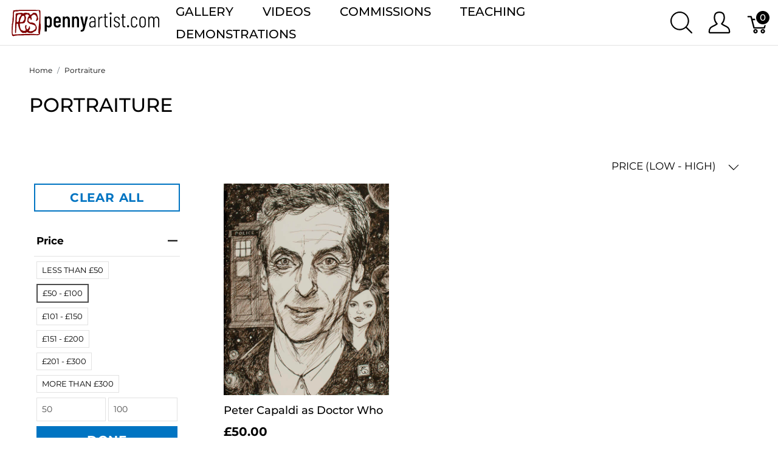

--- FILE ---
content_type: text/html; charset=utf-8
request_url: https://pennyartist.com/t/subject/portraiture?price=50-100&sort_by=price-low-to-high
body_size: 48782
content:
<!doctype html>
<!--[if lt IE 7 ]> <html class="ie ie6" lang="en-GB"> <![endif]-->
<!--[if IE 7 ]>    <html class="ie ie7" lang="en-GB"> <![endif]-->
<!--[if IE 8 ]>    <html class="ie ie8" lang="en-GB"> <![endif]-->
<!--[if IE 9 ]>    <html class="ie ie9" lang="en-GB"> <![endif]-->
<!--[if gt IE 9]><!--><html lang="en-GB"><!--<![endif]-->
  <head data-hook="inside_head">
    <title>Portraiture - Penny Crichton-Seager Art</title>
<meta name="viewport" content="width=device-width, initial-scale=1">

<meta name="keywords" content="Portraiture, art watercolour watercolor acrylics painting penny crichton-seager gerken commission" />
<meta name="description" content="Portraiture, Art to buy, gallery, tutorial videos from Penny Crichton-Seager" />

<link href="https://pennyartist.com//t/subject/portraiture" rel="canonical" />
<link rel="shortcut icon" type="image/x-icon" href="https://pennyartist.com/rails/active_storage/representations/proxy/eyJfcmFpbHMiOnsibWVzc2FnZSI6IkJBaHBBa0VCIiwiZXhwIjpudWxsLCJwdXIiOiJibG9iX2lkIn19--7ef426dcbf4349a87492ba2c6b2f9d97a9e1d4a8/eyJfcmFpbHMiOnsibWVzc2FnZSI6IkJBaDdCem9MWm05eWJXRjBPZ2h3Ym1jNkMzSmxjMmw2WlVraUNqTXllRE15QmpvR1JWUT0iLCJleHAiOm51bGwsInB1ciI6InZhcmlhdGlvbiJ9fQ==--0e1c13d2cead3f0c6daabf9969066827d9c22c1f/favicon.ico" />
<link rel="stylesheet" media="screen" href="/assets/spree/frontend/all-6333b60bf18dbcb6625e01f5465227a89b65c378333e2b55199480064f82434f.css" data-turbolinks-track="reload" />
<meta name="csrf-param" content="authenticity_token" />
<meta name="csrf-token" content="WQYVLEtvJKocsXXB0lHY529dYyvcOqSeioBvTRxknz7AtmUf6-Eq1qf0r9qXC-sqqvFGkj8hAczmTKAkdckofw" />
<script>
  SpreePaths = {"mounted_at":"/","admin":"admin/"}
</script>

<script>
  var SPREE_LOCALE = 'en-GB'
  var SPREE_CURRENCY = 'GBP'
  var SPREE_DEFAULT_CURRENCY = 'GBP'
  var SPREE_DEFAULT_LOCALE = 'en-GB'
</script>

<script src="/assets/spree/frontend/all-bf500a17ea60de676dbf0feaea6c830d337e69f8ca663d198bb574db18b79f89.js" defer="defer" data-turbolinks-track="reload"></script>



  </head>
  <body class="one-col" id="default" data-hook="body">
    <!--%= render partial: 'spree/shared/get_started' %-->
      <div id="spree-header">
    <header id="header" class="d-flex align-items-center header-spree border-bottom">
      <div class="container-fluid h-100 header-spree-fluid">
        <div class="d-flex flex-nowrap align-items-center h-100 px-2">
          <div class="d-xl-none flex-grow-1 header-spree-fluid-mobile-menu-toggler">
            <button class="navbar-toggler border-0 px-0 d-flex" type="button" data-toggle="collapse" data-target="#navbarSupportedContent" aria-label="Show menu">
              <svg xmlns="http://www.w3.org/2000/svg" height="16px" viewBox="0 0 18.855 16.808" width="18.5px" class="spree-icon "><g fill="currentColor"><path d="m0 0h18.855v2h-18.855z"></path><path d="m0 0h18.855v2h-18.855z" transform="translate(0 7.404)"></path><path d="m0 0h18.855v2h-18.855z" transform="translate(0 14.808)"></path></g></svg>

            </button>
          </div>
          <figure class="logo flex-grow-0 flex-xl-grow-1 order-xl-0 header-spree-fluid-logo m-0">
            <a aria-label="Penny Crichton-Seager Art" href="/"><img alt="Penny Crichton-Seager Art" title="Penny Crichton-Seager Art" src="https://pennyartist.com/rails/active_storage/blobs/proxy/eyJfcmFpbHMiOnsibWVzc2FnZSI6IkJBaHBBcFlCIiwiZXhwIjpudWxsLCJwdXIiOiJibG9iX2lkIn19--108447f4af24af50f7097ec90a5afcda8263df66/logo2_portrait.svg" /></a>
          </figure>
          <div id="main-nav-bar" class="flex-grow-0 d-none d-xl-block h-100 header-spree-fluid-primary-navigation">
              <div class="h-100" role="navigation" aria-label="Desktop navigation">
    <ul class="nav h-100 main-nav-bar">
          <li class="p-0 nav-item main-nav-bar-category">
               <a class="nav-link main-nav-bar-item main-nav-bar-category-button dropdown-toggle" data-toggle="dropdown" aria-haspopup="true" aria-expanded="false" href="/t/media">Gallery</a>

              <div class="dropdown-menu w-100 shadow main-nav-bar-category-dropdown">
                <div class="container p-0 d-flex justify-content-xl-around mx-auto">
                  <div class="row px-5">

                      <!-- Categories -->
                        <div class="category-links my-4 mx-2">
                          <div class="category-links-header text-uppercase">
                            Media
                          </div>
                            <ul class="pl-0">
                                <li>
                                  <a class="text-uppercase main-nav-bar-category-links dropdown-item truncate" href="/t/media/watercolour">Watercolour</a>
                                </li>
                                <li>
                                  <a class="text-uppercase main-nav-bar-category-links dropdown-item truncate" href="/t/media/pastels">Pastels</a>
                                </li>
                                <li>
                                  <a class="text-uppercase main-nav-bar-category-links dropdown-item truncate" href="/t/media/acrylic">Acrylic</a>
                                </li>
                                <li>
                                  <a class="text-uppercase main-nav-bar-category-links dropdown-item truncate" href="/t/media/pen-and-ink">Dip pen &amp; ink</a>
                                </li>
                                <li>
                                  <a class="text-uppercase main-nav-bar-category-links dropdown-item truncate" href="/t/media/gouache">Gouache &amp; watercolour</a>
                                </li>
                            </ul>
                        </div>

                      <!-- Promos -->


                      <!-- Categories -->
                        <div class="category-links my-4 mx-2">
                          <div class="category-links-header text-uppercase">
                            Subjects
                          </div>
                            <ul class="pl-0">
                                <li>
                                  <a class="text-uppercase main-nav-bar-category-links dropdown-item truncate" href="/t/subject/portraiture">Portraiture</a>
                                </li>
                                <li>
                                  <a class="text-uppercase main-nav-bar-category-links dropdown-item truncate" href="/t/subject/animals">Animals</a>
                                </li>
                                <li>
                                  <a class="text-uppercase main-nav-bar-category-links dropdown-item truncate" href="/t/subject/landscape">Landscape</a>
                                </li>
                                <li>
                                  <a class="text-uppercase main-nav-bar-category-links dropdown-item truncate" href="/t/subject/life-model">Life Model</a>
                                </li>
                                <li>
                                  <a class="text-uppercase main-nav-bar-category-links dropdown-item truncate" href="/t/subject/still-life">Still Life</a>
                                </li>
                                <li>
                                  <a class="text-uppercase main-nav-bar-category-links dropdown-item truncate" href="/t/subject/abstract">Abstract</a>
                                </li>
                            </ul>
                        </div>

                      <!-- Promos -->


                      <!-- Categories -->

                      <!-- Promos -->

                  </div>
                </div>
              </div>

          </li>

          <li class="p-0 nav-item main-nav-bar-category">
               <a class="nav-link main-nav-bar-item main-nav-bar-category-button dropdown-toggle" data-toggle="dropdown" aria-haspopup="true" aria-expanded="false" href="/t/videos">Videos</a>

              <div class="dropdown-menu w-100 shadow main-nav-bar-category-dropdown">
                <div class="container p-0 d-flex justify-content-xl-around mx-auto">
                  <div class="row px-5">

                      <!-- Categories -->
                        <div class="category-links my-4 mx-2">
                          <div class="category-links-header text-uppercase">
                            Art Tutorial Videos
                          </div>
                            <ul class="pl-0">
                                <li>
                                  <a class="text-uppercase main-nav-bar-category-links dropdown-item truncate" href="/t/videos/materials">Materials</a>
                                </li>
                                <li>
                                  <a class="text-uppercase main-nav-bar-category-links dropdown-item truncate" href="/t/videos/techniques">Techniques</a>
                                </li>
                                <li>
                                  <a class="text-uppercase main-nav-bar-category-links dropdown-item truncate" href="/t/videos/learning-from-artists">Artists&#39; Styles</a>
                                </li>
                            </ul>
                        </div>

                      <!-- Promos -->

                  </div>
                </div>
              </div>

          </li>

          <li class="p-0 nav-item main-nav-bar-category">
               <a class="nav-link main-nav-bar-item main-nav-bar-category-button " href="/pages/commissions">Commissions</a>

          </li>

          <li class="p-0 nav-item main-nav-bar-category">
               <a class="nav-link main-nav-bar-item main-nav-bar-category-button " href="/pages/teaching">Teaching</a>

          </li>

          <li class="p-0 nav-item main-nav-bar-category">
               <a class="nav-link main-nav-bar-item main-nav-bar-category-button " href="/pages/demos">Demonstrations</a>

          </li>

    </ul>
  </div>

          </div>
          <div id="top-nav-bar" class="flex-grow-1 header-spree-fluid-secondary-navigation">
            <ul id="nav-bar" class="nav align-items-center d-flex flex-nowrap justify-content-end navbar-right" data-turbo-permanent data-turbolinks-permanent>
  <li>
    <div class="navbar-right-search-menu">
      <button type="button" class="navbar-right-dropdown-toggle search-icons" aria-label="Show search">
        <svg xmlns="http://www.w3.org/2000/svg" xmlns:xlink="http://www.w3.org/1999/xlink" height="36px" viewBox="0 0 23.286 23.291" width="36px" class="spree-icon d-inline-block"><clipPath><path d="m0 0h23.286v23.291h-23.286z"></path></clipPath><g clip-path="url(#a)"><path d="m23.134 22.1-5.66-5.66a9.939 9.939 0 1 0 -.981.981l5.66 5.66a.7.7 0 0 0 .491.207.68.68 0 0 0 .491-.207.7.7 0 0 0 -.001-.981zm-21.695-12.169a8.537 8.537 0 1 1 8.537 8.542 8.546 8.546 0 0 1 -8.537-8.542z" fill="currentColor" transform="translate(-.05)"></path></g></svg>

      </button>

      <div id="search-dropdown" class="p-0 px-md-4 py-md-2 w-100 shadow navbar-right-search-menu-dropdown hide-on-esc">
        <form class="py-md-1 d-flex align-items-center search-form" action="/products" accept-charset="UTF-8" method="get">
  <input type="search" name="keywords" id="keywords" placeholder="Search" title="Search" autofocus="autofocus" aria-label="Search" class=" border-0 p-3" />
  <button type="submit" class="btn border-0 p-0" aria-label="Submit">
    <svg xmlns="http://www.w3.org/2000/svg" height="27px" viewBox="0 0 20.286 20.291" width="27px" class="spree-icon d-inline"><path fill="currentColor" d="m20.161 19.256-4.931-4.931a8.659 8.659 0 1 0 -.855.855l4.931 4.931a.611.611 0 0 0 .427.18.593.593 0 0 0 .427-.18.608.608 0 0 0 .001-.855zm-18.901-10.604a7.437 7.437 0 1 1 7.44 7.441 7.445 7.445 0 0 1 -7.44-7.441z" transform="translate(-.05)"></path></svg>

  </button>
</form>
      </div>
    </div>
  </li>
    <li>
      <div class="dropdown navbar-right-dropdown">
        <button id="account-button" type="button" data-toggle="dropdown" class="navbar-right-dropdown-toggle account-icon" aria-label="Show user menu">
          <svg xmlns="http://www.w3.org/2000/svg" xmlns:xlink="http://www.w3.org/1999/xlink" height="36px" viewBox="0 0 22.964 22.964" width="41.4px" class="spree-icon d-inline-block"><clipPath><path d="m0 0h22.964v22.964h-22.964z"></path></clipPath><g clip-path="url(#a)"><path d="m21.34 16.507a14.758 14.758 0 0 0 -3.6-2.163 19.579 19.579 0 0 1 -2.765-1.544 9.709 9.709 0 0 0 2.407-5.837 9.174 9.174 0 0 0 -.7-4.212c-.637-1.251-2.053-2.751-5.2-2.751s-4.564 1.5-5.2 2.751a9.164 9.164 0 0 0 -.7 4.212 9.7 9.7 0 0 0 2.407 5.837 19.483 19.483 0 0 1 -2.766 1.544 14.769 14.769 0 0 0 -3.6 2.163 7.059 7.059 0 0 0 -1.623 4.514 1.913 1.913 0 0 0 1.913 1.943h19.137a1.914 1.914 0 0 0 1.914-1.943 7.061 7.061 0 0 0 -1.624-4.514zm.051 4.878a.478.478 0 0 1 -.341.143h-19.137a.478.478 0 0 1 -.34-.143.485.485 0 0 1 -.138-.343 5.731 5.731 0 0 1 1.2-3.52 14.581 14.581 0 0 1 3.227-1.9 15.74 15.74 0 0 0 3.109-1.785l.969-.916-.84-1.027a8.306 8.306 0 0 1 -2.083-4.931 7.934 7.934 0 0 1 .549-3.563c.658-1.3 1.974-1.962 3.916-1.962s3.258.662 3.918 1.962a7.938 7.938 0 0 1 .55 3.566 8.3 8.3 0 0 1 -2.086 4.931l-.841 1.034.969.915a15.774 15.774 0 0 0 3.108 1.782 14.517 14.517 0 0 1 3.227 1.9 5.593 5.593 0 0 1 1.2 3.52.478.478 0 0 1 -.136.338z" fill="currentColor"></path></g></svg>

        </button>

        <div id="link-to-account" class="dropdown-menu dropdown-menu-right text-right">
        </div>
      </div>
    </li>
  <li id="link-to-cart">
    <a class="cart-icon cart-icon--visible-count d-inline-block cart-icon" aria-label="Basket" href="/cart">
  <svg xmlns="http://www.w3.org/2000/svg" height="36px" viewBox="0 0 82.6 91.7" width="36px" class="spree-icon "><g fill="currentColor"><path d="M33.6 73.3c0 0 0 0 0 0 -5 0-9.2 4.1-9.2 9.2 0 5 4.1 9.2 9.2 9.2 5 0 9.2-4.1 9.2-9.2 0 0 0 0 0 0 0-5-4.2-9.2-9.2-9.2Zm0 12.4c0 0 0 0 0 0 -1.8 0-3.3-1.5-3.3-3.3 0-1.8 1.5-3.3 3.3-3.3 1.8 0 3.3 1.5 3.3 3.3 0 1.8-1.5 3.3-3.3 3.3Z"></path><path d="M64.3 73.3c-5 0-9.2 4.1-9.2 9.2 0 5 4.1 9.2 9.2 9.2 5 0 9.2-4.1 9.2-9.2 0 0 0 0 0 0 0-5-4.2-9.2-9.2-9.2Zm0 12.4c-1.8 0-3.3-1.5-3.3-3.3 0-1.8 1.5-3.3 3.3-3.3 1.8 0 3.3 1.5 3.3 3.3 0 1.8-1.5 3.3-3.3 3.3Z"></path><path d="M82 31.3c-0.6-0.7-1.4-1.2-2.3-1.2l-59.2 0 -2.5-9.6c-0.3-1.3-1.5-2.2-2.9-2.2l-12.2 0c-1.6 0-3 1.3-3 3 0 1.6 1.3 3 3 3l9.9 0 2.5 9.5c0 0.1 0 0.1 0 0.2l9.2 35.3c0.3 1.3 1.5 2.2 2.9 2.2l43.1 0c1.3 0 2.5-0.9 2.9-2.2l9.2-35.3c0.2-0.9 0-1.8-0.5-2.6Zm-13.8 34.2l-38.5 0 -7.6-29.4 53.8 0 -7.6 29.4Z"></path></g></svg>


  <span class="font-weight-medium cart-icon-count">0</span>
</a>
  </li>
  
</ul>

          </div>
            <div class="position-fixed text-uppercase d-xl-none mobile-navigation" role="navigation" aria-label="Mobile navigation">
    <div class="container d-flex align-items-center justify-content-between header-spree" data-hook>
      <button class="m-0 p-0" id="mobile-navigation-back-button" aria-label="Go to previous menu">
        <svg xmlns="http://www.w3.org/2000/svg" height="26px" viewBox="0 0 11.344 21.156" width="26px" class="spree-icon d-inline spree-icon-arrow spree-icon-arrow-left"><path d="m42.617 25.669a.685.685 0 0 0 .968 0 .685.685 0 0 0 0-.968l-8.515-8.516 8.516-8.516a.685.685 0 0 0 -.968-.968l-9.017 9a.685.685 0 0 0 0 .968z" fill="currentColor" transform="matrix(-1 0 0 -1 44.744 26.869)"></path></svg>

      </button>
      <div id="top-nav-bar-mobile" class="m-0 p-0 header-spree-fluid-secondary-navigation" data-hook>
        <button id="mobile-navigation-close-button" aria-label="Close">
          <svg xmlns="http://www.w3.org/2000/svg" xmlns:xlink="http://www.w3.org/1999/xlink" height="26px" viewBox="0 0 16.351 16.351" width="26px" class="spree-icon d-inline"><clipPath><path d="m0 0h16.351v16.351h-16.351z"></path></clipPath><g clip-path="url(#a)" fill="currentColor"><path d="m0 0h21.96v1.165h-21.96z" transform="matrix(.70710678 .70710678 -.70710678 .70710678 .824243 .000101)"></path><path d="m0 0h21.96v1.165h-21.96z" transform="matrix(-.70710678 .70710678 -.70710678 -.70710678 16.350981 .823202)"></path></g></svg>

        </button>
      </div>
    </div>

    <ul class="list-unstyled position-relative h-100 mobile-navigation-list">
          <li class="d-flex justify-content-between align-items-center mobile-navigation-list-item">
            <a class="w-75" href="/t/media">Gallery</a>

            <a class="w-25 text-right mobile-navigation-category-link" data-category="gallery" href="#" aria-label="Go to category">
              <svg xmlns="http://www.w3.org/2000/svg" height="27px" viewBox="0 0 11.344 21.156" width="14px" class="spree-icon d-inline spree-icon-arrow spree-icon-arrow-right"><path d="m42.617 25.669a.685.685 0 0 0 .968 0 .685.685 0 0 0 0-.968l-8.515-8.516 8.516-8.516a.685.685 0 0 0 -.968-.968l-9.017 9a.685.685 0 0 0 0 .968z" fill="currentColor" transform="matrix(-1 0 0 -1 44.744 26.869)"></path></svg>

            </a>
              <ul class="list-unstyled position-absolute mobile-navigation-sublist" data-category="gallery">
                <li class="text-center font-weight-bold mobile-navigation-sublist-header">
                  Gallery
                </li>

                  <li class="text-muted mt-2">Media</li>
                        <li class="d-flex justify-content-between align-items-center mobile-navigation-list-item">
                          <a class="w-75" href="/t/media/watercolour">Watercolour</a>
                        </li>
                        <li class="d-flex justify-content-between align-items-center mobile-navigation-list-item">
                          <a class="w-75" href="/t/media/pastels">Pastels</a>
                        </li>
                        <li class="d-flex justify-content-between align-items-center mobile-navigation-list-item">
                          <a class="w-75" href="/t/media/acrylic">Acrylic</a>
                        </li>
                        <li class="d-flex justify-content-between align-items-center mobile-navigation-list-item">
                          <a class="w-75" href="/t/media/pen-and-ink">Dip pen &amp; ink</a>
                        </li>
                        <li class="d-flex justify-content-between align-items-center mobile-navigation-list-item">
                          <a class="w-75" href="/t/media/gouache">Gouache &amp; watercolour</a>
                        </li>
                  <li class="text-muted mt-2">Subjects</li>
                        <li class="d-flex justify-content-between align-items-center mobile-navigation-list-item">
                          <a class="w-75" href="/t/subject/portraiture">Portraiture</a>
                        </li>
                        <li class="d-flex justify-content-between align-items-center mobile-navigation-list-item">
                          <a class="w-75" href="/t/subject/animals">Animals</a>
                        </li>
                        <li class="d-flex justify-content-between align-items-center mobile-navigation-list-item">
                          <a class="w-75" href="/t/subject/landscape">Landscape</a>
                        </li>
                        <li class="d-flex justify-content-between align-items-center mobile-navigation-list-item">
                          <a class="w-75" href="/t/subject/life-model">Life Model</a>
                        </li>
                        <li class="d-flex justify-content-between align-items-center mobile-navigation-list-item">
                          <a class="w-75" href="/t/subject/still-life">Still Life</a>
                        </li>
                        <li class="d-flex justify-content-between align-items-center mobile-navigation-list-item">
                          <a class="w-75" href="/t/subject/abstract">Abstract</a>
                        </li>
              </ul>
          </li>
          <li class="d-flex justify-content-between align-items-center mobile-navigation-list-item">
            <a class="w-75" href="/t/videos">Videos</a>

            <a class="w-25 text-right mobile-navigation-category-link" data-category="videos" href="#" aria-label="Go to category">
              <svg xmlns="http://www.w3.org/2000/svg" height="27px" viewBox="0 0 11.344 21.156" width="14px" class="spree-icon d-inline spree-icon-arrow spree-icon-arrow-right"><path d="m42.617 25.669a.685.685 0 0 0 .968 0 .685.685 0 0 0 0-.968l-8.515-8.516 8.516-8.516a.685.685 0 0 0 -.968-.968l-9.017 9a.685.685 0 0 0 0 .968z" fill="currentColor" transform="matrix(-1 0 0 -1 44.744 26.869)"></path></svg>

            </a>
              <ul class="list-unstyled position-absolute mobile-navigation-sublist" data-category="videos">
                <li class="text-center font-weight-bold mobile-navigation-sublist-header">
                  Videos
                </li>

                  <li class="text-muted mt-2">Art Tutorial Videos</li>
                        <li class="d-flex justify-content-between align-items-center mobile-navigation-list-item">
                          <a class="w-75" href="/t/videos/materials">Materials</a>
                        </li>
                        <li class="d-flex justify-content-between align-items-center mobile-navigation-list-item">
                          <a class="w-75" href="/t/videos/techniques">Techniques</a>
                        </li>
                        <li class="d-flex justify-content-between align-items-center mobile-navigation-list-item">
                          <a class="w-75" href="/t/videos/learning-from-artists">Artists&#39; Styles</a>
                        </li>
              </ul>
          </li>
          <li class="d-flex justify-content-between align-items-center mobile-navigation-list-item">
            <a class="w-75" href="/pages/commissions">Commissions</a>

          </li>
          <li class="d-flex justify-content-between align-items-center mobile-navigation-list-item">
            <a class="w-75" href="/pages/teaching">Teaching</a>

          </li>
          <li class="d-flex justify-content-between align-items-center mobile-navigation-list-item">
            <a class="w-75" href="/pages/demos">Demonstrations</a>

          </li>
    </ul>

        </div>
      </div>
    </header>
  </div>

    <div id="overlay" class="overlay hide-on-esc"></div>

    <div data-hook>
      
      <main class="col-12" id="content" data-hook>
        <div class="taxon">
  <div class="container">
    <nav id="breadcrumbs" class="col-12 mt-1 mt-sm-3 mt-lg-4" aria-label="Breadcrumbs"><ol class="breadcrumb" itemscope="itemscope" itemtype="https://schema.org/BreadcrumbList"><li itemscope="itemscope" itemtype="https://schema.org/ListItem" itemprop="itemListElement" class="breadcrumb-item"><a itemprop="url" href="/"><span itemprop="name">Home</span><meta itemprop="position" content="0"></meta></a><span itemprop="item" itemscope="itemscope" itemtype="https://schema.org/Thing" itemid="/"></span></li><li itemscope="itemscope" itemtype="https://schema.org/ListItem" itemprop="itemListElement" class="breadcrumb-item"><a itemprop="url" href="/t/subject/portraiture?sort_by=price-low-to-high"><span itemprop="name">Portraiture</span><meta itemprop="position" content="1"></meta></a><span itemprop="item" itemscope="itemscope" itemtype="https://schema.org/Thing" itemid="/t/subject/portraiture?sort_by=price-low-to-high"></span></li></ol></nav>
      <div class="py-md-3 text-uppercase taxon-title">
    Portraiture
  </div>

  </div>
  
  <div data-hook="taxon_products">
    
<div data-hook="search_results">

    <div class="container-fluid plp-filter-and-sort-horizontal-border d-lg-none mb-3">
  <div class="row">
    <div id="filter-by-overlay-show-button" class="col-6 plp-filter-and-sort-vertical-border">
      <div class="plp-filter-and-sort-buttons">
        FILTER BY
        <svg xmlns="http://www.w3.org/2000/svg" height="21.156" viewBox="0 0 11.344 21.156" width="11.344" class="plp-icon"><path d="m42.617 25.669a.685.685 0 0 0 .968 0 .685.685 0 0 0 0-.968l-8.515-8.516 8.516-8.516a.685.685 0 0 0 -.968-.968l-9.017 9a.685.685 0 0 0 0 .968z" fill="currentColor" transform="matrix(-1 0 0 -1 44.744 26.869)"></path></svg>

      </div>
    </div>
    <div id="sort-by-overlay-show-button" class="col-6">
      <div class="plp-filter-and-sort-buttons">
        PRICE (LOW - HIGH)
        <svg xmlns="http://www.w3.org/2000/svg" height="21.156" viewBox="0 0 11.344 21.156" width="11.344" class="plp-icon"><path d="m42.617 25.669a.685.685 0 0 0 .968 0 .685.685 0 0 0 0-.968l-8.515-8.516 8.516-8.516a.685.685 0 0 0 -.968-.968l-9.017 9a.685.685 0 0 0 0 .968z" fill="currentColor" transform="matrix(-1 0 0 -1 44.744 26.869)"></path></svg>

      </div>
    </div>
  </div>
</div>

    <div class="container dropdown d-none d-lg-flex justify-content-end mt-5 pr-4 pb-3 plp-sort">
  <a data-toggle="dropdown" class="plp-sort-header" href="#" role="button" aria-haspopup="true" aria-expanded="false">
    PRICE (LOW - HIGH)
    <svg xmlns="http://www.w3.org/2000/svg" height="18px" viewBox="0 0 11.344 21.156" width="18px" class="spree-icon spree-icon-arrow spree-icon-arrow-up ml-3 plp-sort-header-arrow--up"><path d="m42.617 25.669a.685.685 0 0 0 .968 0 .685.685 0 0 0 0-.968l-8.515-8.516 8.516-8.516a.685.685 0 0 0 -.968-.968l-9.017 9a.685.685 0 0 0 0 .968z" fill="currentColor" transform="matrix(-1 0 0 -1 44.744 26.869)"></path></svg>

    <svg xmlns="http://www.w3.org/2000/svg" height="18px" viewBox="0 0 11.344 21.156" width="18px" class="spree-icon spree-icon-arrow spree-icon-arrow-down ml-3 plp-sort-header-arrow--down"><path d="m42.617 25.669a.685.685 0 0 0 .968 0 .685.685 0 0 0 0-.968l-8.515-8.516 8.516-8.516a.685.685 0 0 0 -.968-.968l-9.017 9a.685.685 0 0 0 0 .968z" fill="currentColor" transform="matrix(-1 0 0 -1 44.744 26.869)"></path></svg>

  </a>
  <div class="dropdown-menu text-right plp-sort-dropdown">
    <ul class="pt-1 plp-sort-dropdown-ul">
      <li class="p-3 plp-sort-dropdown-ul-li">
        <a class="dropdown-item" href="/t/subject/portraiture?price=50-100">DEFAULT</a>
      </li>
      <li class="p-3 plp-sort-dropdown-ul-li">
        <a class="dropdown-item" href="/t/subject/portraiture?price=50-100&amp;sort_by=name-a-z">NAME (A-Z)</a>
      </li>
    </li>
    <li class="p-3 plp-sort-dropdown-ul-li">
      <a class="dropdown-item" href="/t/subject/portraiture?price=50-100&amp;sort_by=name-z-a">NAME (Z-A)</a>
    </li>
    <li class="p-3 plp-sort-dropdown-ul-li">
      <a class="dropdown-item" href="/t/subject/portraiture?price=50-100&amp;sort_by=newest-first">NEWEST FIRST</a>
    </li>
    <li class="p-3 plp-sort-dropdown-ul-li">
      <a class="dropdown-item" href="/t/subject/portraiture?price=50-100&amp;sort_by=price-high-to-low">PRICE (HIGH - LOW)</a>
    </li>
    <li class="p-3 plp-sort-dropdown-ul-li--active">
      <a class="dropdown-item" href="/t/subject/portraiture?price=50-100&amp;sort_by=price-low-to-high">PRICE (LOW - HIGH)</a>
    </li>
  </ul>
</div>
</div>

    <div class="container mb-3 d-md-flex">
        <div id="plp-filters-accordion" class="d-none d-lg-block col-lg-3 pr-5 position-sticky h-100 plp-filters" data-hook="taxon_sidebar_navigation">
    <a class="btn spree-btn btn-outline-primary w-100 mb-4" data-params="{&quot;sort_by&quot;:&quot;price-low-to-high&quot;,&quot;only_path&quot;:true}" href="/t/subject/portraiture?sort_by=price-low-to-high">CLEAR ALL</a>

    <div class="plp-filters-scroller">


      <div class="w-100 card plp-filters-card">
        <button class="card-header text-capitalize  px-1 plp-filters-card-header" id="filtersPrice" data-toggle="collapse" data-target="#collapseFilterPrice" aria-expanded="" aria-controls="collapseFilterPrice" role="heading" aria-level="2">
          price
          <svg xmlns="http://www.w3.org/2000/svg" height="16px" viewBox="0 0 16.498 14" width="16px" class="spree-icon mt-1 float-right arrow plp-filters-card-header-arrow--plus"><g fill="currentColor" fill="none" stroke="currentColor" stroke-width="2"><path d="m0 7h16.498"></path><path d="m8.249 14v-14"></path></g></svg>

          <svg xmlns="http://www.w3.org/2000/svg" height="16px" viewBox="0 0 13 2" width="16px" class="spree-icon mt-1 float-right arrow plp-filters-card-header-arrow--minus"><path d="m0 1h13" fill="none" stroke="#232323" stroke-width="2"></path></svg>

        </button>
        <div id="collapseFilterPrice" class="collapse show" aria-labelledby="filtersPrice">
          <div class="card-body px-0 pt-1">
              <div><a data-filter-name="price" data-id="0-50" data-params="{&quot;price&quot;:&quot;0-50&quot;,&quot;sort_by&quot;:&quot;price-low-to-high&quot;,&quot;menu_open&quot;:1,&quot;only_path&quot;:true}" href="/t/subject/portraiture?menu_open=1&amp;price=0-50&amp;sort_by=price-low-to-high"><div class="d-inline-block text-uppercase py-1 px-2 m-1 plp-overlay-card-item ">Less than £50</div></a></div>
              <div><a data-filter-name="price" data-id="" data-params="{&quot;price&quot;:&quot;&quot;,&quot;sort_by&quot;:&quot;price-low-to-high&quot;,&quot;menu_open&quot;:1,&quot;only_path&quot;:true}" href="/t/subject/portraiture?menu_open=1&amp;price=&amp;sort_by=price-low-to-high"><div class="d-inline-block text-uppercase py-1 px-2 m-1 plp-overlay-card-item plp-overlay-card-item--selected">£50 - £100</div></a></div>
              <div><a data-filter-name="price" data-id="101-150" data-params="{&quot;price&quot;:&quot;101-150&quot;,&quot;sort_by&quot;:&quot;price-low-to-high&quot;,&quot;menu_open&quot;:1,&quot;only_path&quot;:true}" href="/t/subject/portraiture?menu_open=1&amp;price=101-150&amp;sort_by=price-low-to-high"><div class="d-inline-block text-uppercase py-1 px-2 m-1 plp-overlay-card-item ">£101 - £150</div></a></div>
              <div><a data-filter-name="price" data-id="151-200" data-params="{&quot;price&quot;:&quot;151-200&quot;,&quot;sort_by&quot;:&quot;price-low-to-high&quot;,&quot;menu_open&quot;:1,&quot;only_path&quot;:true}" href="/t/subject/portraiture?menu_open=1&amp;price=151-200&amp;sort_by=price-low-to-high"><div class="d-inline-block text-uppercase py-1 px-2 m-1 plp-overlay-card-item ">£151 - £200</div></a></div>
              <div><a data-filter-name="price" data-id="201-300" data-params="{&quot;price&quot;:&quot;201-300&quot;,&quot;sort_by&quot;:&quot;price-low-to-high&quot;,&quot;menu_open&quot;:1,&quot;only_path&quot;:true}" href="/t/subject/portraiture?menu_open=1&amp;price=201-300&amp;sort_by=price-low-to-high"><div class="d-inline-block text-uppercase py-1 px-2 m-1 plp-overlay-card-item ">£201 - £300</div></a></div>
              <div><a data-filter-name="price" data-id="300-Infinity" data-params="{&quot;price&quot;:&quot;300-Infinity&quot;,&quot;sort_by&quot;:&quot;price-low-to-high&quot;,&quot;menu_open&quot;:1,&quot;only_path&quot;:true}" href="/t/subject/portraiture?menu_open=1&amp;price=300-Infinity&amp;sort_by=price-low-to-high"><div class="d-inline-block text-uppercase py-1 px-2 m-1 plp-overlay-card-item ">More than £300</div></a></div>

            <div id="filterPriceRangeDesktop" class="m-1">
              <div class="d-inline-flex mb-2">
                <input type="number" name="min_price" id="min_price" value="50" class="spree-flat-input w-50 p-2 mr-1" min="0" step="1" placeholder="£ Min" />
                <input type="number" name="max_price" id="max_price" value="100" class="spree-flat-input w-50 p-2" min="0" step="1" placeholder="£ Max" />
              </div>

              <a class="btn btn-primary spree-btn w-100" data-params="{&quot;price&quot;:&quot;50-100&quot;,&quot;sort_by&quot;:&quot;price-low-to-high&quot;,&quot;only_path&quot;:true}" href="/t/subject/portraiture?price=50-100&amp;sort_by=price-low-to-high">DONE</a>
            </div>
          </div>
        </div>
      </div>
    </div>
  </div>

      
<div class="col-md-12 col-lg-9" data-hook="homepage_products">
  <div class="row">
        <div id="product_44" class="col-sm-4 col-6 mb-3 mb-md-4 pr-sm-0 pr-md-0 pl-md-4 pl-sm-4 pl-0 pr-2">
          <a class="h-100 d-flex flex-column justify-content-between" href="/products/peter-capaldi-as-doctor-who?taxon_id=18">
    <img data-src="https://pennyartist.com/rails/active_storage/representations/proxy/eyJfcmFpbHMiOnsibWVzc2FnZSI6IkJBaHBBaEVEIiwiZXhwIjpudWxsLCJwdXIiOiJibG9iX2lkIn19--187fc06441410e2279d6102864edce4ef558c9fa/eyJfcmFpbHMiOnsibWVzc2FnZSI6IkJBaDdCem9MWm05eWJXRjBTU0lJYW5CbkJqb0dSVlE2QzNKbGMybDZaVWtpRFRVM05IZzNOREkrQmpzR1ZBPT0iLCJleHAiOm51bGwsInB1ciI6InZhcmlhdGlvbiJ9fQ==--07fd3cf4fe9ce50e4a591ae0ed11ae8aead886d1/DrWho.jpg" data-srcset="https://pennyartist.com/rails/active_storage/representations/proxy/eyJfcmFpbHMiOnsibWVzc2FnZSI6IkJBaHBBaEVEIiwiZXhwIjpudWxsLCJwdXIiOiJibG9iX2lkIn19--187fc06441410e2279d6102864edce4ef558c9fa/eyJfcmFpbHMiOnsibWVzc2FnZSI6IkJBaDdCem9MWm05eWJXRjBTU0lJYW5CbkJqb0dSVlE2QzNKbGMybDZaVWtpRFRVMU5uZzNOREkrQmpzR1ZBPT0iLCJleHAiOm51bGwsInB1ciI6InZhcmlhdGlvbiJ9fQ==--298793d8e27e9aa9f4fe2e202e6fd1757f859713/DrWho.jpg 1200w, https://pennyartist.com/rails/active_storage/representations/proxy/eyJfcmFpbHMiOnsibWVzc2FnZSI6IkJBaHBBaEVEIiwiZXhwIjpudWxsLCJwdXIiOiJibG9iX2lkIn19--187fc06441410e2279d6102864edce4ef558c9fa/eyJfcmFpbHMiOnsibWVzc2FnZSI6IkJBaDdCem9MWm05eWJXRjBTU0lJYW5CbkJqb0dSVlE2QzNKbGMybDZaVWtpRFRRME5IZzFPVFErQmpzR1ZBPT0iLCJleHAiOm51bGwsInB1ciI6InZhcmlhdGlvbiJ9fQ==--4358f265264e9d58b1e9d12e1fd6bdd69e42d6b6/DrWho.jpg 992w, https://pennyartist.com/rails/active_storage/representations/proxy/eyJfcmFpbHMiOnsibWVzc2FnZSI6IkJBaHBBaEVEIiwiZXhwIjpudWxsLCJwdXIiOiJibG9iX2lkIn19--187fc06441410e2279d6102864edce4ef558c9fa/eyJfcmFpbHMiOnsibWVzc2FnZSI6IkJBaDdCem9MWm05eWJXRjBTU0lJYW5CbkJqb0dSVlE2QzNKbGMybDZaVWtpRFRjd01IZzVNelkrQmpzR1ZBPT0iLCJleHAiOm51bGwsInB1ciI6InZhcmlhdGlvbiJ9fQ==--0246cc0da31d298eb355fb0eb1f4cdb87044b810/DrWho.jpg 768w, https://pennyartist.com/rails/active_storage/representations/proxy/eyJfcmFpbHMiOnsibWVzc2FnZSI6IkJBaHBBaEVEIiwiZXhwIjpudWxsLCJwdXIiOiJibG9iX2lkIn19--187fc06441410e2279d6102864edce4ef558c9fa/eyJfcmFpbHMiOnsibWVzc2FnZSI6IkJBaDdCem9MWm05eWJXRjBTU0lJYW5CbkJqb0dSVlE2QzNKbGMybDZaVWtpRFRVd09IZzJPREErQmpzR1ZBPT0iLCJleHAiOm51bGwsInB1ciI6InZhcmlhdGlvbiJ9fQ==--f1e4ffd80ecbfe23ffb836932a166aef694951f7/DrWho.jpg 576w" class="product-component-image d-block mw-100 product-component-plp-image lazyload" alt="Peter Capaldi as Doctor Who" src="data:image/svg+xml,%3Csvg%20xmlns=&#39;http://www.w3.org/2000/svg&#39;%20viewBox=&#39;0%200%20574%20742&#39;%3E%3C/svg%3E" />
    <div>
      <div class="product-component-name" title="Peter Capaldi as Doctor Who">
        Peter Capaldi as Doctor Who
      </div>
      <div class="product-component-price">&#x00A3;50.00</div>
    </div>
</a>
        </div>
  </div>

    <div class="row pl-md-4 pl-sm-4">
      <div class="col-12">
        <div class="plp-pagination d-none d-lg-flex">
          


        </div>

        <div class="plp-pagination d-lg-none">
          


        </div>
      </div>
    </div>
</div>

    </div>
</div>


<div id="filter-by-overlay" class="d-lg-none plp-overlay" style="display: none;">
    <div class="plp-scroll">
      <div class="container">
        <div class="plp-overlay-header">
          FILTER BY
          <svg xmlns="http://www.w3.org/2000/svg" xmlns:xlink="http://www.w3.org/1999/xlink" height="16.351" viewBox="0 0 16.351 16.351" width="16.351" id="filter-by-overlay-hide-button"><clipPath><path d="m0 0h16.351v16.351h-16.351z"></path></clipPath><g clip-path="url(#a)" fill="currentColor"><path d="m0 0h21.96v1.165h-21.96z" transform="matrix(.70710678 .70710678 -.70710678 .70710678 .824243 .000101)"></path><path d="m0 0h21.96v1.165h-21.96z" transform="matrix(-.70710678 .70710678 -.70710678 -.70710678 16.350981 .823202)"></path></g></svg>

        </div>
      </div>
      <div id="filters-accordion">


        <div class="card plp-overlay-card">
          <div class="card-header text-uppercase  plp-overlay-card-header" id="headingFour" data-toggle="collapse" data-target="#collapseFour" aria-expanded="true" aria-controls="collapseFour" role="heading" aria-level="3">
            price
            <svg xmlns="http://www.w3.org/2000/svg" height="16px" viewBox="0 0 11.344 21.156" width="16px" class="spree-icon spree-icon-arrow spree-icon-arrow-right mt-1 float-right arrow plp-overlay-card-header-arrow"><path d="m42.617 25.669a.685.685 0 0 0 .968 0 .685.685 0 0 0 0-.968l-8.515-8.516 8.516-8.516a.685.685 0 0 0 -.968-.968l-9.017 9a.685.685 0 0 0 0 .968z" fill="currentColor" transform="matrix(-1 0 0 -1 44.744 26.869)"></path></svg>

          </div>
          <div id="collapseFour" class="collapse show" aria-labelledby="headingFour" data-parent="#filters-accordion">
            <div class="card-body pt-1">
                <div><a data-filter-name="price" data-id="0-50" data-params="{&quot;price&quot;:&quot;0-50&quot;,&quot;sort_by&quot;:&quot;price-low-to-high&quot;,&quot;only_path&quot;:true,&quot;menu_open&quot;:1}" href="/t/subject/portraiture?menu_open=1&amp;price=0-50&amp;sort_by=price-low-to-high"><div class="d-inline-block text-uppercase py-1 px-2 m-1 plp-overlay-card-item ">Less than £50</div></a></div>
                <div><a data-filter-name="price" data-id="" data-params="{&quot;price&quot;:&quot;&quot;,&quot;sort_by&quot;:&quot;price-low-to-high&quot;,&quot;only_path&quot;:true,&quot;menu_open&quot;:1}" href="/t/subject/portraiture?menu_open=1&amp;price=&amp;sort_by=price-low-to-high"><div class="d-inline-block text-uppercase py-1 px-2 m-1 plp-overlay-card-item plp-overlay-card-item--selected">£50 - £100</div></a></div>
                <div><a data-filter-name="price" data-id="101-150" data-params="{&quot;price&quot;:&quot;101-150&quot;,&quot;sort_by&quot;:&quot;price-low-to-high&quot;,&quot;only_path&quot;:true,&quot;menu_open&quot;:1}" href="/t/subject/portraiture?menu_open=1&amp;price=101-150&amp;sort_by=price-low-to-high"><div class="d-inline-block text-uppercase py-1 px-2 m-1 plp-overlay-card-item ">£101 - £150</div></a></div>
                <div><a data-filter-name="price" data-id="151-200" data-params="{&quot;price&quot;:&quot;151-200&quot;,&quot;sort_by&quot;:&quot;price-low-to-high&quot;,&quot;only_path&quot;:true,&quot;menu_open&quot;:1}" href="/t/subject/portraiture?menu_open=1&amp;price=151-200&amp;sort_by=price-low-to-high"><div class="d-inline-block text-uppercase py-1 px-2 m-1 plp-overlay-card-item ">£151 - £200</div></a></div>
                <div><a data-filter-name="price" data-id="201-300" data-params="{&quot;price&quot;:&quot;201-300&quot;,&quot;sort_by&quot;:&quot;price-low-to-high&quot;,&quot;only_path&quot;:true,&quot;menu_open&quot;:1}" href="/t/subject/portraiture?menu_open=1&amp;price=201-300&amp;sort_by=price-low-to-high"><div class="d-inline-block text-uppercase py-1 px-2 m-1 plp-overlay-card-item ">£201 - £300</div></a></div>
                <div><a data-filter-name="price" data-id="300-Infinity" data-params="{&quot;price&quot;:&quot;300-Infinity&quot;,&quot;sort_by&quot;:&quot;price-low-to-high&quot;,&quot;only_path&quot;:true,&quot;menu_open&quot;:1}" href="/t/subject/portraiture?menu_open=1&amp;price=300-Infinity&amp;sort_by=price-low-to-high"><div class="d-inline-block text-uppercase py-1 px-2 m-1 plp-overlay-card-item ">More than £300</div></a></div>

              <div id="filterPriceRangeMobile" class="m-1">
                <div class="d-inline-flex">
                  <input type="number" name="min_price" id="min_price" value="50" class="spree-flat-input w-50 p-2 mr-1" min="0" step="1" placeholder="£ Min" />
                  <input type="number" name="max_price" id="max_price" value="100" class="spree-flat-input w-50 p-2" min="0" step="1" placeholder="£ Max" />
                </div>
              </div>
            </div>
          </div>
        </div>

      </div>
    </div>

  <div class="container position-absolute text-center plp-overlay-buttons pt-3">
    <a class="btn spree-btn btn-outline-primary w-100 mb-4" data-params="{&quot;sort_by&quot;:&quot;price-low-to-high&quot;,&quot;only_path&quot;:true}" href="/t/subject/portraiture?sort_by=price-low-to-high">CLEAR ALL</a>
    <a id="filterProductsButtonMobile" class="btn btn-primary spree-btn w-100 done-btn" data-params="{&quot;price&quot;:&quot;50-100&quot;,&quot;sort_by&quot;:&quot;price-low-to-high&quot;,&quot;only_path&quot;:true}" href="/t/subject/portraiture?price=50-100&amp;sort_by=price-low-to-high">DONE</a>
  </div>
</div>

<div id="sort-by-overlay" class="plp-overlay" style="display: none;">
  <div class="container">
    <div class="plp-overlay-header">
      SORT BY
      <svg xmlns="http://www.w3.org/2000/svg" xmlns:xlink="http://www.w3.org/1999/xlink" height="16.351" viewBox="0 0 16.351 16.351" width="16.351" id="sort-by-overlay-hide-button"><clipPath><path d="m0 0h16.351v16.351h-16.351z"></path></clipPath><g clip-path="url(#a)" fill="currentColor"><path d="m0 0h21.96v1.165h-21.96z" transform="matrix(.70710678 .70710678 -.70710678 .70710678 .824243 .000101)"></path><path d="m0 0h21.96v1.165h-21.96z" transform="matrix(-.70710678 .70710678 -.70710678 -.70710678 16.350981 .823202)"></path></g></svg>

    </div>
  </div>
  <div class="plp-overlay-header-border"></div>
  <ul class="pt-1 plp-overlay-ul">
    <li class="plp-overlay-ul-li ">
      <a class="p-3 d-block" href="/t/subject/portraiture?price=50-100">
        <div class="plp-empty-dot">
          <div class="filled-dot"></div>
        </div>
        DEFAULT
      </a>
    </li>
    <li class="plp-overlay-ul-li ">
      <a class="p-3 d-block" href="/t/subject/portraiture?price=50-100&amp;sort_by=name-a-z">
        <div class="plp-empty-dot">
          <div class="filled-dot"></div>
        </div>
        NAME (A-Z)
      </a>
    </li>
    <li class="plp-overlay-ul-li ">
      <a class="p-3 d-block" href="/t/subject/portraiture?price=50-100&amp;sort_by=name-z-a">
        <div class="plp-empty-dot">
          <div class="filled-dot"></div>
        </div>
        NAME (Z-A)
      </a>
    </li>
    <li class="plp-overlay-ul-li ">
      <a class="p-3 d-block" href="/t/subject/portraiture?price=50-100&amp;sort_by=newest-first">
        <div class="plp-empty-dot">
          <div class="filled-dot"></div>
        </div>
        NEWEST FIRST
      </a>
    </li>
    <li class="plp-overlay-ul-li ">
      <a class="p-3 d-block" href="/t/subject/portraiture?price=50-100&amp;sort_by=price-high-to-low">
        <div class="plp-empty-dot">
          <div class="filled-dot"></div>
        </div>
        PRICE (HIGH - LOW)
      </a>
    </li>
    <li class="plp-overlay-ul-li plp-overlay-ul-li--active">
      <a class="p-3 d-block" href="/t/subject/portraiture?price=50-100&amp;sort_by=price-low-to-high">
        <div class="plp-empty-dot">
          <div class="filled-dot"></div>
        </div>
        PRICE (LOW - HIGH)
      </a>
    </li>
  </ul>
</div>


    <script type="application/ld+json">[{"@context":"https://schema.org/","@type":"Product","@id":"https://pennyartist.com/product_44","url":"https://pennyartist.com/products/peter-capaldi-as-doctor-who","name":"Peter Capaldi as Doctor Who","image":"https://pennyartist.com/rails/active_storage/blobs/redirect/eyJfcmFpbHMiOnsibWVzc2FnZSI6IkJBaHBBaEVEIiwiZXhwIjpudWxsLCJwdXIiOiJibG9iX2lkIn19--187fc06441410e2279d6102864edce4ef558c9fa/DrWho.jpg","description":"","sku":"","offers":{"@type":"Offer","price":"50.0","priceCurrency":"GBP","availability":"InStock","url":"https://pennyartist.com/products/peter-capaldi-as-doctor-who","availabilityEnds":""}}]</script>

  </div>
</div>

      </main>

      
    </div>

      <footer id="footer" class="pt-2 mx-auto border-top footer-spree">
    <div class="container">
      <div class="row d-xl-flex justify-content-xl-around pb-xl-5">
        <div class="d-flex d-xl-block flex-xl-grow-0 col-xl-4">
            <div class="d-none d-xl-block pt-xl-2 footer-spree-info">
              
            </div>
        </div>
        <div class="d-block flex-nowrap py-2 order-xl-last col-xl-3 offset-xl-1">
            <div class="d-none d-xl-block pt-4 pb-3 pl-2 footer-spree-label">
              Follow me
            </div>
          <div class="d-flex d-xl-block justify-content-center mx-auto">
            <div class="d-flex">
              <a target="blank" rel="nofollow noopener" aria-label="facebook" href="https://facebook.com/crichtonseager"><figure id="facebook" class="px-2"><svg xmlns="http://www.w3.org/2000/svg" height="22px" viewBox="0 0 19.28 19.175" width="22px" class="spree-icon "><path d="m369.18 160.127a1.051 1.051 0 0 1 -1.048 1.048h-4.925v-7.439h2.515l.367-2.882h-2.882v-1.834c0-.838.21-1.415 1.415-1.415h1.519v-2.62a17.157 17.157 0 0 0 -2.253-.1 3.5 3.5 0 0 0 -3.72 3.825v2.148h-2.515v2.882h2.515v7.439h-9.221a1.051 1.051 0 0 1 -1.048-1.048v-17.083a1.051 1.051 0 0 1 1.049-1.048h17.132a1.051 1.051 0 0 1 1.048 1.048v17.079z" fill="#0074c2" transform="translate(-349.9 -142)"></path></svg>
</figure></a>
              <a target="blank" rel="nofollow noopener" aria-label="twitter" href="https://twitter.com/DarkPaintz"><figure id="twitter" class="px-2"><svg xmlns="http://www.w3.org/2000/svg" height="22px" viewBox="0 0 19.646 16.451" width="22px" class="spree-icon "><path d="m883.165 145.014a7.288 7.288 0 0 1 -2.567 1 4.039 4.039 0 0 0 -2.934-1.31 4.093 4.093 0 0 0 -4.034 4.139 5.768 5.768 0 0 0 .1.943 11.344 11.344 0 0 1 -8.278-4.3 4.021 4.021 0 0 0 -.524 2.1 4.364 4.364 0 0 0 1.781 3.458 3.724 3.724 0 0 1 -1.834-.524v.052a4.06 4.06 0 0 0 3.248 4.034 3.377 3.377 0 0 1 -1.048.157 3.223 3.223 0 0 1 -.734-.052 4.11 4.11 0 0 0 3.772 2.881 7.908 7.908 0 0 1 -4.977 1.781 5.694 5.694 0 0 1 -.943-.052 11.283 11.283 0 0 0 6.182 1.834c7.387 0 11.474-6.287 11.474-11.736v-.524a7.793 7.793 0 0 0 1.991-2.148 7.191 7.191 0 0 1 -2.305.629 5.156 5.156 0 0 0 1.63-2.362z" fill="#0074c2" transform="translate(-864.2 -144.7)"></path></svg>
</figure></a>
              <a target="blank" rel="nofollow noopener" aria-label="instagram" href="https://instagram.com/madmargar3t"><figure id="instagram" class="px-2"><svg xmlns="http://www.w3.org/2000/svg" height="22px" viewBox="0 0 19.227 19.175" width="22px" class="spree-icon "><path d="m1009.722 142.1h-14.617a2.281 2.281 0 0 0 -2.305 2.253v14.669a2.281 2.281 0 0 0 2.305 2.253h14.617a2.281 2.281 0 0 0 2.305-2.253v-14.669a2.352 2.352 0 0 0 -2.305-2.253zm-3.143 3.039a.581.581 0 0 1 .576-.576h1.781a.581.581 0 0 1 .576.576v1.781a.581.581 0 0 1 -.576.576h-1.781a.581.581 0 0 1 -.576-.576zm-4.191 2.934a3.668 3.668 0 1 1 0 7.335 3.667 3.667 0 1 1 0-7.335zm7.806 10.845a.581.581 0 0 1 -.576.576h-14.408a.582.582 0 0 1 -.576-.576v-9.011h2.41a3.765 3.765 0 0 0 -.419 1.834 5.868 5.868 0 0 0 11.736 0 2.929 2.929 0 0 0 -.472-1.834h2.41v9.011z" fill="#0074c2" transform="translate(-992.8 -142.1)"></path></svg>
</figure></a>
            </div>
          </div>
        </div>
        <div class="py-xl-2 col-xl-3 offset-xl-1">
          <div class="d-none d-xl-block pt-4 pb-3 footer-spree-label">
            Contact me
          </div>
          <div class="d-flex flex-column align-items-center align-items-xl-start pb-3 flex-grow-2 footer-spree-contact-note">
            <div>
              <strong>Penny Crichton-Seager Art</strong>
              <br>
                
            </div>
              <div>Phone: +44 7919 525898</div>
              <div>Email: support@pennyartist.com</div>
          </div>
        </div>
      </div>
      <div class="row d-none d-xl-flex border-top pt-5 text-uppercase footer-spree-menu-links">


          <div class="col-3 mb-5">
            <div class="footer-spree-label">
              MY ACCOUNT
            </div>
            <div class="pt-2">
              <a href="/account#account-my-orders">MY ORDERS</a>
            </div>
          </div>
      </div>
    </div>
    <div class="border-top footer-spree-copyright">
  <div class="container">
    <div class="d-flex flex-column flex-lg-row align-items-center justify-content-center py-3 footer-spree-copyright-content">
      <div>
        © 2026 <a href="https://pennyartist.com/">Penny Crichton-Seager Art</a>. All rights reserved.
      </div>
    </div>
  </div>
</div>

  </footer>

    <script>
  window.addEventListener('turbolinks:load', function() {
      Spree.translations = {"coupon_code_applied":"The coupon code was successfully applied to your order.","coupon_code_removed":"The coupon code was successfully removed from your order.","coupon_code_error_icon":"/assets/error-60e54dbbf2b3e66fa76760b6b5554dbbe5d2cdbceda1d0c01b3acbd86c758f07.svg","credit_card_remove_confirmation":"Are you sure you want to delete the credit card?"}
  });
</script>

  </body>
</html>


--- FILE ---
content_type: text/html; charset=utf-8
request_url: https://pennyartist.com/en-GB/cart_link?currency=GBP
body_size: 1541
content:
  <a class="cart-icon cart-icon--visible-count d-inline-block cart-icon" aria-label="Basket" href="/cart">
  <svg xmlns="http://www.w3.org/2000/svg" height="36px" viewBox="0 0 82.6 91.7" width="36px" class="spree-icon "><g fill="currentColor"><path d="M33.6 73.3c0 0 0 0 0 0 -5 0-9.2 4.1-9.2 9.2 0 5 4.1 9.2 9.2 9.2 5 0 9.2-4.1 9.2-9.2 0 0 0 0 0 0 0-5-4.2-9.2-9.2-9.2Zm0 12.4c0 0 0 0 0 0 -1.8 0-3.3-1.5-3.3-3.3 0-1.8 1.5-3.3 3.3-3.3 1.8 0 3.3 1.5 3.3 3.3 0 1.8-1.5 3.3-3.3 3.3Z"></path><path d="M64.3 73.3c-5 0-9.2 4.1-9.2 9.2 0 5 4.1 9.2 9.2 9.2 5 0 9.2-4.1 9.2-9.2 0 0 0 0 0 0 0-5-4.2-9.2-9.2-9.2Zm0 12.4c-1.8 0-3.3-1.5-3.3-3.3 0-1.8 1.5-3.3 3.3-3.3 1.8 0 3.3 1.5 3.3 3.3 0 1.8-1.5 3.3-3.3 3.3Z"></path><path d="M82 31.3c-0.6-0.7-1.4-1.2-2.3-1.2l-59.2 0 -2.5-9.6c-0.3-1.3-1.5-2.2-2.9-2.2l-12.2 0c-1.6 0-3 1.3-3 3 0 1.6 1.3 3 3 3l9.9 0 2.5 9.5c0 0.1 0 0.1 0 0.2l9.2 35.3c0.3 1.3 1.5 2.2 2.9 2.2l43.1 0c1.3 0 2.5-0.9 2.9-2.2l9.2-35.3c0.2-0.9 0-1.8-0.5-2.6Zm-13.8 34.2l-38.5 0 -7.6-29.4 53.8 0 -7.6 29.4Z"></path></g></svg>


  <span class="font-weight-medium cart-icon-count">0</span>
</a>


--- FILE ---
content_type: application/javascript
request_url: https://pennyartist.com/assets/spree/frontend/all-bf500a17ea60de676dbf0feaea6c830d337e69f8ca663d198bb574db18b79f89.js
body_size: 94724
content:
function Spree(){}function CouponManager(e){this.input=e,this.appliedCouponCodeField=this.input.appliedCouponCodeField,this.couponCodeField=this.input.couponCodeField,this.couponApplied=!1,this.couponRemoved=!1,this.couponStatus=this.input.couponStatus,this.couponButton=this.input.couponButton,this.removeCouponButton=this.input.removeCouponButton,this.couponErrorIcon=document.createElement("img"),this.couponErrorIcon.src=Spree.translations.coupon_code_error_icon}function ShippingTotalManager(e){this.input=e,this.shippingMethods=this.input.shippingMethods,this.shipmentTotal=this.input.shipmentTotal,this.isFreeShipping=this.input.isFreeShipping,this.taxTotal=this.input.taxTotal,this.nonShipmentTax=$(this.taxTotal).data("non-shipment-tax"),this.orderTotal=this.input.orderTotal,this.formatOptions={symbol:this.shipmentTotal.data("currency"),decimal:this.shipmentTotal.attr("decimal-mark"),thousand:this.shipmentTotal.attr("thousands-separator"),precision:this.shipmentTotal.attr("precision")}}function verifyVariantIdMatch(){this.variants.forEach((function(e){parseInt(e.id)===parseInt(variantIdFromUrl)&&(this.urlQueryMatchFound=!0)}))}function buildArray(e){document.querySelector("ul#product-variants").querySelectorAll(".product-variants-variant-values-radio").forEach((function(t){parseInt(t.value)===e.id&&t.dataset.presentation===e.presentation&&this.selectedOptions.push(t)}))}function CartForm(e,t){this.constructor=function(){this.initialize(),this.bindEventHandlers()},this.initialize=function(){this.urlQueryMatchFound=!1,this.selectedOptionValueIds=[],this.variants=JSON.parse(t.attr("data-variants")),this.withOptionValues=Boolean(t.find(OPTION_VALUE_SELECTOR).length),this.$addToCart=t.find(ADD_TO_CART_SELECTOR),this.$price=t.find(".price.selling"),this.$compareAtPrice=t.find(".compare-at-price"),this.$variantIdInput=t.find(VARIANT_ID_SELECTOR),this.initializeQueryParamsCheck(),this.initializeColorVarianTooltip(),this.urlQueryMatchFound?this.setSelectedVariantFromUrl():this.initializeForm()},this.initializeForm=function(){if(this.withOptionValues){var e=this.firstCheckedOptionValue();this.applyCheckedOptionValue(e,!0);var t=this.getSingleOptionValuesFromEachOptionType();t.length&&t.forEach((function(e){this.applyCheckedOptionValue(e,!0)}))}else this.updateAddToCart(),this.triggerVariantImages()},this.bindEventHandlers=function(){t.on("click",OPTION_VALUE_SELECTOR,this.handleOptionValueClick)},this.handleOptionValueClick=function(t){var n=e(t.currentTarget);this.applyCheckedOptionValue(n),n.blur()}.bind(this),this.applyCheckedOptionValue=function(e,t){this.saveCheckedOptionValue(e),this.showAvailableVariants(),this.updateAddToCart(),t||this.updateVariantAvailability(),this.updateVariantPrice(),this.updateVariantId(),this.shouldTriggerVariantImage(e)&&this.triggerVariantImages(),t&&e.prop("checked",!0)},this.saveCheckedOptionValue=function(e){var t=e.data("option-type-index");this.selectedOptionValueIds.splice(t,this.selectedOptionValueIds.length,parseInt(e.val()))},this.showAvailableVariants=function(){var t=this.availableOptionValueIds(),n=this.selectedOptionValueIds.length;this.optionTypes().each((function(r,i){r<n||e(i).find(OPTION_VALUE_SELECTOR).each((function(n,r){var i=e(r),o=parseInt(i.val());i.prop("checked",!1),i.prop("disabled",!t.includes(o))}))}))},this.optionTypes=function(){return t.find(".product-variants-variant")},this.availableOptionValueIds=function(){var e=this.selectedOptionValueIds;return this.variants.reduce((function(t,n){var r=n.option_values.map((function(e){return e.id}));return e.every((function(e){return r.includes(e)}))?t.concat(r):t}),[])},this.firstCheckedOptionValue=function(){return t.find(OPTION_VALUE_SELECTOR+"[data-option-type-index=0]:checked")},this.getSingleOptionValuesFromEachOptionType=function(){var t=[];return this.optionTypes().each((function(n,r){var i=e(r).find(OPTION_VALUE_SELECTOR);1===i.length&&t.push(i.first())})),t},this.shouldTriggerVariantImage=function(e){return e.data("is-color")||!this.firstCheckedOptionValue().data("is-color")},this.triggerVariantImages=function(){var e,n=this.selectedVariant();e=n?n.id:this.firstCheckedOptionValue().data("variant-id"),setTimeout((function(){t.trigger({type:"variant_id_change",triggerId:t.attr("data-variant-change-trigger-identifier"),variantId:e+""})}))},this.selectedVariant=function(){var e=this;return this.withOptionValues?1===this.variants.length&&this.variants[0].is_master?this.variants[0]:this.variants.find((function(t){var n=t.option_values.map((function(e){return e.id}));return e.areArraysEqual(n,e.selectedOptionValueIds)})):this.variants.find((function(t){return t.id===parseInt(e.$variantIdInput.val())}))},this.areArraysEqual=function(e,t){return this.sortArray(e).join(",")===this.sortArray(t).join(",")},this.sortArray=function(e){return e.concat().sort((function(e,t){return e<t?-1:e>t?1:0}))},this.updateAddToCart=function(){var e=this.selectedVariant();this.$addToCart.prop("disabled",!e||!e.purchasable)},this.availabilityMessage=function(t){return t.is_product_available_in_currency?t.in_stock?e(AVAILABILITY_TEMPLATES.inStock).html():t.backorderable?e(AVAILABILITY_TEMPLATES.backorderable).html():e(AVAILABILITY_TEMPLATES.outOfStock).html():e(AVAILABILITY_TEMPLATES.notAvailableInCurrency).html()},this.updateVariantAvailability=function(){var e=this.selectedVariant();return e?t.find(".add-to-cart-form-general-availability .add-to-cart-form-general-availability-value").html(this.availabilityMessage(e)):t.find(".add-to-cart-form-general-availability .add-to-cart-form-general-availability-value").html("")},this.updateVariantPrice=function(){var e=this.selectedVariant();if(e){var t=e.should_display_compare_at_price;this.$price.html(e.display_price);var n=t?e.display_compare_at_price:"";this.$compareAtPrice.html(n)}},this.updateVariantId=function(){var e=this.selectedVariant(),t=e&&e.id||"";this.$variantIdInput.val(t)},this.constructor()}function _classCallCheck(e,t){if(!(e instanceof t))throw new TypeError("Cannot call a class as a function")}function ThumbnailsCarousel(e,t){var n=".product-thumbnails-carousel-item-single--visible img",r="selected",i=this,o="productModalThumbnailsCarousel",a=e("#"+o),s=e(".product-carousel-overlay-modal-opener");this.constructor=function(){this.bindEventHandlers()},this.bindEventHandlers=function(){s.on("click",this.handleZoomClick),t.on("click","img",this.handleImageClick),t.on("thumbnails:ready",this.handleThumbnailsReady),e("body").on("single_carousel:slide",this.handleSingleCarouselSlide)},this.handleImageClick=function(t){i.selectImage(t,e(t.target))},this.handleThumbnailsReady=function(e){var r=t.find(n).eq(0);i.selectImage(e,r)},this.handleSingleCarouselSlide=function(e,n){var o;"productModalCarousel"===e.target.id?(o=a.find("[data-product-carousel-to-slide="+n+"] img"),i.unselectModalImages()):(o=t.find("[data-product-carousel-to-slide="+n+"] img"),i.unselectThumbanilsImages()),o.addClass(r)},this.selectImage=function(t,n){var i=t.target,a=e(i).closest(".product-thumbnails-carousel").is("#"+o);i.id===o||a?this.unselectModalImages():this.unselectThumbanilsImages(),n.addClass(r)},this.unselectThumbanilsImages=function(){t.find("img").removeClass(r)},this.unselectModalImages=function(){a.find("img").removeClass(r)},this.handleZoomClick=function(){var e=i.getSelectedImageId(),t=a.find(n).eq(e);i.unselectModalImages(),t.addClass(r)},this.getSelectedImageId=function(){var t=e("#productThumbnailsCarousel").find("img.d-block.w-100.lazyloaded.selected");return t.length>1?e(t[1]).parent()[0].dataset.productCarouselToSlide:"0"},this.constructor()}!function(e,t){"use strict";"object"==typeof module&&"object"==typeof module.exports?module.exports=e.document?t(e,!0):function(e){if(!e.document)throw new Error("jQuery requires a window with a document");return t(e)}:t(e)}("undefined"!=typeof window?window:this,(function(e,t){"use strict";function n(e,t,n){var r,i,o=(n=n||we).createElement("script");if(o.text=e,t)for(r in Ce)(i=t[r]||t.getAttribute&&t.getAttribute(r))&&o.setAttribute(r,i);n.head.appendChild(o).parentNode.removeChild(o)}function r(e){return null==e?e+"":"object"==typeof e||"function"==typeof e?he[pe.call(e)]||"object":typeof e}function i(e){var t=!!e&&"length"in e&&e.length,n=r(e);return!be(e)&&!_e(e)&&("array"===n||0===t||"number"==typeof t&&t>0&&t-1 in e)}function o(e,t){return e.nodeName&&e.nodeName.toLowerCase()===t.toLowerCase()}function a(e,t,n){return be(t)?Se.grep(e,(function(e,r){return!!t.call(e,r,e)!==n})):t.nodeType?Se.grep(e,(function(e){return e===t!==n})):"string"!=typeof t?Se.grep(e,(function(e){return fe.call(t,e)>-1!==n})):Se.filter(t,e,n)}function s(e,t){for(;(e=e[t])&&1!==e.nodeType;);return e}function l(e){var t={};return Se.each(e.match(Re)||[],(function(e,n){t[n]=!0})),t}function u(e){return e}function c(e){throw e}function d(e,t,n,r){var i;try{e&&be(i=e.promise)?i.call(e).done(t).fail(n):e&&be(i=e.then)?i.call(e,t,n):t.apply(void 0,[e].slice(r))}catch(e){n.apply(void 0,[e])}}function f(){we.removeEventListener("DOMContentLoaded",f),e.removeEventListener("load",f),Se.ready()}function h(e,t){return t.toUpperCase()}function p(e){return e.replace(je,"ms-").replace(Be,h)}function m(){this.expando=Se.expando+m.uid++}function g(e){return"true"===e||"false"!==e&&("null"===e?null:e===+e+""?+e:Ue.test(e)?JSON.parse(e):e)}function v(e,t,n){var r;if(void 0===n&&1===e.nodeType)if(r="data-"+t.replace($e,"-$&").toLowerCase(),"string"==typeof(n=e.getAttribute(r))){try{n=g(n)}catch(e){}Ve.set(e,t,n)}else n=void 0;return n}function y(e,t,n,r){var i,o,a=20,s=r?function(){return r.cur()}:function(){return Se.css(e,t,"")},l=s(),u=n&&n[3]||(Se.cssNumber[t]?"":"px"),c=e.nodeType&&(Se.cssNumber[t]||"px"!==u&&+l)&&We.exec(Se.css(e,t));if(c&&c[3]!==u){for(l/=2,u=u||c[3],c=+l||1;a--;)Se.style(e,t,c+u),(1-o)*(1-(o=s()/l||.5))<=0&&(a=0),c/=o;c*=2,Se.style(e,t,c+u),n=n||[]}return n&&(c=+c||+l||0,i=n[1]?c+(n[1]+1)*n[2]:+n[2],r&&(r.unit=u,r.start=c,r.end=i)),i}function b(e){var t,n=e.ownerDocument,r=e.nodeName,i=Ze[r];return i||(t=n.body.appendChild(n.createElement(r)),i=Se.css(t,"display"),t.parentNode.removeChild(t),"none"===i&&(i="block"),Ze[r]=i,i)}function _(e,t){for(var n,r,i=[],o=0,a=e.length;o<a;o++)(r=e[o]).style&&(n=r.style.display,t?("none"===n&&(i[o]=He.get(r,"display")||null,i[o]||(r.style.display="")),""===r.style.display&&Ge(r)&&(i[o]=b(r))):"none"!==n&&(i[o]="none",He.set(r,"display",n)));for(o=0;o<a;o++)null!=i[o]&&(e[o].style.display=i[o]);return e}function w(e,t){var n;return n=void 0!==e.getElementsByTagName?e.getElementsByTagName(t||"*"):void 0!==e.querySelectorAll?e.querySelectorAll(t||"*"):[],void 0===t||t&&o(e,t)?Se.merge([e],n):n}function C(e,t){for(var n=0,r=e.length;n<r;n++)He.set(e[n],"globalEval",!t||He.get(t[n],"globalEval"))}function E(e,t,n,i,o){for(var a,s,l,u,c,d,f=t.createDocumentFragment(),h=[],p=0,m=e.length;p<m;p++)if((a=e[p])||0===a)if("object"===r(a))Se.merge(h,a.nodeType?[a]:a);else if(ot.test(a)){for(s=s||f.appendChild(t.createElement("div")),l=(nt.exec(a)||["",""])[1].toLowerCase(),u=it[l]||it._default,s.innerHTML=u[1]+Se.htmlPrefilter(a)+u[2],d=u[0];d--;)s=s.lastChild;Se.merge(h,s.childNodes),(s=f.firstChild).textContent=""}else h.push(t.createTextNode(a));for(f.textContent="",p=0;a=h[p++];)if(i&&Se.inArray(a,i)>-1)o&&o.push(a);else if(c=Xe(a),s=w(f.appendChild(a),"script"),c&&C(s),n)for(d=0;a=s[d++];)rt.test(a.type||"")&&n.push(a);return f}function S(){return!0}function T(){return!1}function x(e,t){return e===k()==("focus"===t)}function k(){try{return we.activeElement}catch(e){}}function A(e,t,n,r,i,o){var a,s;if("object"==typeof t){for(s in"string"!=typeof n&&(r=r||n,n=void 0),t)A(e,s,n,r,t[s],o);return e}if(null==r&&null==i?(i=n,r=n=void 0):null==i&&("string"==typeof n?(i=r,r=void 0):(i=r,r=n,n=void 0)),!1===i)i=T;else if(!i)return e;return 1===o&&(a=i,i=function(e){return Se().off(e),a.apply(this,arguments)},i.guid=a.guid||(a.guid=Se.guid++)),e.each((function(){Se.event.add(this,t,i,r,n)}))}function L(e,t,n){n?(He.set(e,t,!1),Se.event.add(e,t,{namespace:!1,handler:function(e){var r,i,o=He.get(this,t);if(1&e.isTrigger&&this[t]){if(o.length)(Se.event.special[t]||{}).delegateType&&e.stopPropagation();else if(o=ue.call(arguments),He.set(this,t,o),r=n(this,t),this[t](),o!==(i=He.get(this,t))||r?He.set(this,t,!1):i={},o!==i)return e.stopImmediatePropagation(),e.preventDefault(),i.value}else o.length&&(He.set(this,t,{value:Se.event.trigger(Se.extend(o[0],Se.Event.prototype),o.slice(1),this)}),e.stopImmediatePropagation())}})):void 0===He.get(e,t)&&Se.event.add(e,t,S)}function I(e,t){return o(e,"table")&&o(11!==t.nodeType?t:t.firstChild,"tr")&&Se(e).children("tbody")[0]||e}function D(e){return e.type=(null!==e.getAttribute("type"))+"/"+e.type,e}function P(e){return"true/"===(e.type||"").slice(0,5)?e.type=e.type.slice(5):e.removeAttribute("type"),e}function N(e,t){var n,r,i,o,a,s;if(1===t.nodeType){if(He.hasData(e)&&(s=He.get(e).events))for(i in He.remove(t,"handle events"),s)for(n=0,r=s[i].length;n<r;n++)Se.event.add(t,i,s[i][n]);Ve.hasData(e)&&(o=Ve.access(e),a=Se.extend({},o),Ve.set(t,a))}}function R(e,t){var n=t.nodeName.toLowerCase();"input"===n&&tt.test(e.type)?t.checked=e.checked:"input"!==n&&"textarea"!==n||(t.defaultValue=e.defaultValue)}function O(e,t,r,i){t=ce(t);var o,a,s,l,u,c,d=0,f=e.length,h=f-1,p=t[0],m=be(p);if(m||f>1&&"string"==typeof p&&!ye.checkClone&&ct.test(p))return e.each((function(n){var o=e.eq(n);m&&(t[0]=p.call(this,n,o.html())),O(o,t,r,i)}));if(f&&(a=(o=E(t,e[0].ownerDocument,!1,e,i)).firstChild,1===o.childNodes.length&&(o=a),a||i)){for(l=(s=Se.map(w(o,"script"),D)).length;d<f;d++)u=o,d!==h&&(u=Se.clone(u,!0,!0),l&&Se.merge(s,w(u,"script"))),r.call(e[d],u,d);if(l)for(c=s[s.length-1].ownerDocument,Se.map(s,P),d=0;d<l;d++)u=s[d],rt.test(u.type||"")&&!He.access(u,"globalEval")&&Se.contains(c,u)&&(u.src&&"module"!==(u.type||"").toLowerCase()?Se._evalUrl&&!u.noModule&&Se._evalUrl(u.src,{nonce:u.nonce||u.getAttribute("nonce")},c):n(u.textContent.replace(dt,""),u,c))}return e}function F(e,t,n){for(var r,i=t?Se.filter(t,e):e,o=0;null!=(r=i[o]);o++)n||1!==r.nodeType||Se.cleanData(w(r)),r.parentNode&&(n&&Xe(r)&&C(w(r,"script")),r.parentNode.removeChild(r));return e}function q(e,t,n){var r,i,o,a,s=e.style;return(n=n||ht(e))&&(""!==(a=n.getPropertyValue(t)||n[t])||Xe(e)||(a=Se.style(e,t)),!ye.pixelBoxStyles()&&ft.test(a)&&mt.test(t)&&(r=s.width,i=s.minWidth,o=s.maxWidth,s.minWidth=s.maxWidth=s.width=a,a=n.width,s.width=r,s.minWidth=i,s.maxWidth=o)),void 0!==a?a+"":a}function j(e,t){return{get:function(){if(!e())return(this.get=t).apply(this,arguments);delete this.get}}}function B(e){for(var t=e[0].toUpperCase()+e.slice(1),n=gt.length;n--;)if((e=gt[n]+t)in vt)return e}function M(e){var t=Se.cssProps[e]||yt[e];return t||(e in vt?e:yt[e]=B(e)||e)}function H(e,t,n){var r=We.exec(t);return r?Math.max(0,r[2]-(n||0))+(r[3]||"px"):t}function V(e,t,n,r,i,o){var a="width"===t?1:0,s=0,l=0;if(n===(r?"border":"content"))return 0;for(;a<4;a+=2)"margin"===n&&(l+=Se.css(e,n+Qe[a],!0,i)),r?("content"===n&&(l-=Se.css(e,"padding"+Qe[a],!0,i)),"margin"!==n&&(l-=Se.css(e,"border"+Qe[a]+"Width",!0,i))):(l+=Se.css(e,"padding"+Qe[a],!0,i),"padding"!==n?l+=Se.css(e,"border"+Qe[a]+"Width",!0,i):s+=Se.css(e,"border"+Qe[a]+"Width",!0,i));return!r&&o>=0&&(l+=Math.max(0,Math.ceil(e["offset"+t[0].toUpperCase()+t.slice(1)]-o-l-s-.5))||0),l}function U(e,t,n){var r=ht(e),i=(!ye.boxSizingReliable()||n)&&"border-box"===Se.css(e,"boxSizing",!1,r),a=i,s=q(e,t,r),l="offset"+t[0].toUpperCase()+t.slice(1);if(ft.test(s)){if(!n)return s;s="auto"}return(!ye.boxSizingReliable()&&i||!ye.reliableTrDimensions()&&o(e,"tr")||"auto"===s||!parseFloat(s)&&"inline"===Se.css(e,"display",!1,r))&&e.getClientRects().length&&(i="border-box"===Se.css(e,"boxSizing",!1,r),(a=l in e)&&(s=e[l])),(s=parseFloat(s)||0)+V(e,t,n||(i?"border":"content"),a,r,s)+"px"}function $(e,t,n,r,i){return new $.prototype.init(e,t,n,r,i)}function z(){St&&(!1===we.hidden&&e.requestAnimationFrame?e.requestAnimationFrame(z):e.setTimeout(z,Se.fx.interval),Se.fx.tick())}function W(){return e.setTimeout((function(){Et=void 0})),Et=Date.now()}function Q(e,t){var n,r=0,i={height:e};for(t=t?1:0;r<4;r+=2-t)i["margin"+(n=Qe[r])]=i["padding"+n]=e;return t&&(i.opacity=i.width=e),i}function Y(e,t,n){for(var r,i=(G.tweeners[t]||[]).concat(G.tweeners["*"]),o=0,a=i.length;o<a;o++)if(r=i[o].call(n,t,e))return r}function X(e,t,n){var r,i,o,a,s,l,u,c,d="width"in t||"height"in t,f=this,h={},p=e.style,m=e.nodeType&&Ge(e),g=He.get(e,"fxshow");for(r in n.queue||(null==(a=Se._queueHooks(e,"fx")).unqueued&&(a.unqueued=0,s=a.empty.fire,a.empty.fire=function(){a.unqueued||s()}),a.unqueued++,f.always((function(){f.always((function(){a.unqueued--,Se.queue(e,"fx").length||a.empty.fire()}))}))),t)if(i=t[r],Tt.test(i)){if(delete t[r],o=o||"toggle"===i,i===(m?"hide":"show")){if("show"!==i||!g||void 0===g[r])continue;m=!0}h[r]=g&&g[r]||Se.style(e,r)}if((l=!Se.isEmptyObject(t))||!Se.isEmptyObject(h))for(r in d&&1===e.nodeType&&(n.overflow=[p.overflow,p.overflowX,p.overflowY],null==(u=g&&g.display)&&(u=He.get(e,"display")),"none"===(c=Se.css(e,"display"))&&(u?c=u:(_([e],!0),u=e.style.display||u,c=Se.css(e,"display"),_([e]))),("inline"===c||"inline-block"===c&&null!=u)&&"none"===Se.css(e,"float")&&(l||(f.done((function(){p.display=u})),null==u&&(c=p.display,u="none"===c?"":c)),p.display="inline-block")),n.overflow&&(p.overflow="hidden",f.always((function(){p.overflow=n.overflow[0],p.overflowX=n.overflow[1],p.overflowY=n.overflow[2]}))),l=!1,h)l||(g?"hidden"in g&&(m=g.hidden):g=He.access(e,"fxshow",{display:u}),o&&(g.hidden=!m),m&&_([e],!0),f.done((function(){for(r in m||_([e]),He.remove(e,"fxshow"),h)Se.style(e,r,h[r])}))),l=Y(m?g[r]:0,r,f),r in g||(g[r]=l.start,m&&(l.end=l.start,l.start=0))}function K(e,t){var n,r,i,o,a;for(n in e)if(i=t[r=p(n)],o=e[n],Array.isArray(o)&&(i=o[1],o=e[n]=o[0]),n!==r&&(e[r]=o,delete e[n]),(a=Se.cssHooks[r])&&"expand"in a)for(n in o=a.expand(o),delete e[r],o)n in e||(e[n]=o[n],t[n]=i);else t[r]=i}function G(e,t,n){var r,i,o=0,a=G.prefilters.length,s=Se.Deferred().always((function(){delete l.elem})),l=function(){if(i)return!1;for(var t=Et||W(),n=Math.max(0,u.startTime+u.duration-t),r=1-(n/u.duration||0),o=0,a=u.tweens.length;o<a;o++)u.tweens[o].run(r);return s.notifyWith(e,[u,r,n]),r<1&&a?n:(a||s.notifyWith(e,[u,1,0]),s.resolveWith(e,[u]),!1)},u=s.promise({elem:e,props:Se.extend({},t),opts:Se.extend(!0,{specialEasing:{},easing:Se.easing._default},n),originalProperties:t,originalOptions:n,startTime:Et||W(),duration:n.duration,tweens:[],createTween:function(t,n){var r=Se.Tween(e,u.opts,t,n,u.opts.specialEasing[t]||u.opts.easing);return u.tweens.push(r),r},stop:function(t){var n=0,r=t?u.tweens.length:0;if(i)return this;for(i=!0;n<r;n++)u.tweens[n].run(1);return t?(s.notifyWith(e,[u,1,0]),s.resolveWith(e,[u,t])):s.rejectWith(e,[u,t]),this}}),c=u.props;for(K(c,u.opts.specialEasing);o<a;o++)if(r=G.prefilters[o].call(u,e,c,u.opts))return be(r.stop)&&(Se._queueHooks(u.elem,u.opts.queue).stop=r.stop.bind(r)),r;return Se.map(c,Y,u),be(u.opts.start)&&u.opts.start.call(e,u),u.progress(u.opts.progress).done(u.opts.done,u.opts.complete).fail(u.opts.fail).always(u.opts.always),Se.fx.timer(Se.extend(l,{elem:e,anim:u,queue:u.opts.queue})),u}function Z(e){return(e.match(Re)||[]).join(" ")}function J(e){return e.getAttribute&&e.getAttribute("class")||""}function ee(e){return Array.isArray(e)?e:"string"==typeof e&&e.match(Re)||[]}function te(e,t,n,i){var o;if(Array.isArray(t))Se.each(t,(function(t,r){n||qt.test(e)?i(e,r):te(e+"["+("object"==typeof r&&null!=r?t:"")+"]",r,n,i)}));else if(n||"object"!==r(t))i(e,t);else for(o in t)te(e+"["+o+"]",t[o],n,i)}function ne(e){return function(t,n){"string"!=typeof t&&(n=t,t="*");var r,i=0,o=t.toLowerCase().match(Re)||[];if(be(n))for(;r=o[i++];)"+"===r[0]?(r=r.slice(1)||"*",(e[r]=e[r]||[]).unshift(n)):(e[r]=e[r]||[]).push(n)}}function re(e,t,n,r){function i(s){var l;return o[s]=!0,Se.each(e[s]||[],(function(e,s){var u=s(t,n,r);return"string"!=typeof u||a||o[u]?a?!(l=u):void 0:(t.dataTypes.unshift(u),i(u),!1)})),l}var o={},a=e===Xt;return i(t.dataTypes[0])||!o["*"]&&i("*")}function ie(e,t){var n,r,i=Se.ajaxSettings.flatOptions||{};for(n in t)void 0!==t[n]&&((i[n]?e:r||(r={}))[n]=t[n]);return r&&Se.extend(!0,e,r),e}function oe(e,t,n){for(var r,i,o,a,s=e.contents,l=e.dataTypes;"*"===l[0];)l.shift(),void 0===r&&(r=e.mimeType||t.getResponseHeader("Content-Type"));if(r)for(i in s)if(s[i]&&s[i].test(r)){l.unshift(i);break}if(l[0]in n)o=l[0];else{for(i in n){if(!l[0]||e.converters[i+" "+l[0]]){o=i;break}a||(a=i)}o=o||a}if(o)return o!==l[0]&&l.unshift(o),n[o]}function ae(e,t,n,r){var i,o,a,s,l,u={},c=e.dataTypes.slice();if(c[1])for(a in e.converters)u[a.toLowerCase()]=e.converters[a];for(o=c.shift();o;)if(e.responseFields[o]&&(n[e.responseFields[o]]=t),!l&&r&&e.dataFilter&&(t=e.dataFilter(t,e.dataType)),l=o,o=c.shift())if("*"===o)o=l;else if("*"!==l&&l!==o){if(!(a=u[l+" "+o]||u["* "+o]))for(i in u)if((s=i.split(" "))[1]===o&&(a=u[l+" "+s[0]]||u["* "+s[0]])){!0===a?a=u[i]:!0!==u[i]&&(o=s[0],c.unshift(s[1]));break}if(!0!==a)if(a&&e.throws)t=a(t);else try{t=a(t)}catch(e){return{state:"parsererror",error:a?e:"No conversion from "+l+" to "+o}}}return{state:"success",data:t}}var se=[],le=Object.getPrototypeOf,ue=se.slice,ce=se.flat?function(e){return se.flat.call(e)}:function(e){return se.concat.apply([],e)},de=se.push,fe=se.indexOf,he={},pe=he.toString,me=he.hasOwnProperty,ge=me.toString,ve=ge.call(Object),ye={},be=function(e){return"function"==typeof e&&"number"!=typeof e.nodeType},_e=function(e){return null!=e&&e===e.window},we=e.document,Ce={type:!0,src:!0,nonce:!0,noModule:!0},Ee="3.5.1",Se=function(e,t){return new Se.fn.init(e,t)};Se.fn=Se.prototype={jquery:Ee,constructor:Se,length:0,toArray:function(){return ue.call(this)},get:function(e){return null==e?ue.call(this):e<0?this[e+this.length]:this[e]},pushStack:function(e){var t=Se.merge(this.constructor(),e);return t.prevObject=this,t},each:function(e){return Se.each(this,e)},map:function(e){return this.pushStack(Se.map(this,(function(t,n){return e.call(t,n,t)})))},slice:function(){return this.pushStack(ue.apply(this,arguments))},first:function(){return this.eq(0)},last:function(){return this.eq(-1)},even:function(){return this.pushStack(Se.grep(this,(function(e,t){return(t+1)%2})))},odd:function(){return this.pushStack(Se.grep(this,(function(e,t){return t%2})))},eq:function(e){var t=this.length,n=+e+(e<0?t:0);return this.pushStack(n>=0&&n<t?[this[n]]:[])},end:function(){return this.prevObject||this.constructor()},push:de,sort:se.sort,splice:se.splice},Se.extend=Se.fn.extend=function(){var e,t,n,r,i,o,a=arguments[0]||{},s=1,l=arguments.length,u=!1;for("boolean"==typeof a&&(u=a,a=arguments[s]||{},s++),"object"==typeof a||be(a)||(a={}),s===l&&(a=this,s--);s<l;s++)if(null!=(e=arguments[s]))for(t in e)r=e[t],"__proto__"!==t&&a!==r&&(u&&r&&(Se.isPlainObject(r)||(i=Array.isArray(r)))?(n=a[t],o=i&&!Array.isArray(n)?[]:i||Se.isPlainObject(n)?n:{},i=!1,a[t]=Se.extend(u,o,r)):void 0!==r&&(a[t]=r));return a},Se.extend({expando:"jQuery"+(Ee+Math.random()).replace(/\D/g,""),isReady:!0,error:function(e){throw new Error(e)},noop:function(){},isPlainObject:function(e){var t,n;return!(!e||"[object Object]"!==pe.call(e))&&(!(t=le(e))||"function"==typeof(n=me.call(t,"constructor")&&t.constructor)&&ge.call(n)===ve)},isEmptyObject:function(e){var t;for(t in e)return!1;return!0},globalEval:function(e,t,r){n(e,{nonce:t&&t.nonce},r)},each:function(e,t){var n,r=0;if(i(e))for(n=e.length;r<n&&!1!==t.call(e[r],r,e[r]);r++);else for(r in e)if(!1===t.call(e[r],r,e[r]))break;return e},makeArray:function(e,t){var n=t||[];return null!=e&&(i(Object(e))?Se.merge(n,"string"==typeof e?[e]:e):de.call(n,e)),n},inArray:function(e,t,n){return null==t?-1:fe.call(t,e,n)},merge:function(e,t){for(var n=+t.length,r=0,i=e.length;r<n;r++)e[i++]=t[r];return e.length=i,e},grep:function(e,t,n){for(var r=[],i=0,o=e.length,a=!n;i<o;i++)!t(e[i],i)!==a&&r.push(e[i]);return r},map:function(e,t,n){var r,o,a=0,s=[];if(i(e))for(r=e.length;a<r;a++)null!=(o=t(e[a],a,n))&&s.push(o);else for(a in e)null!=(o=t(e[a],a,n))&&s.push(o);return ce(s)},guid:1,support:ye}),"function"==typeof Symbol&&(Se.fn[Symbol.iterator]=se[Symbol.iterator]),Se.each("Boolean Number String Function Array Date RegExp Object Error Symbol".split(" "),(function(e,t){he["[object "+t+"]"]=t.toLowerCase()}));var Te=function(e){function t(e,t,n,r){var i,o,a,s,l,u,c,f=t&&t.ownerDocument,p=t?t.nodeType:9;if(n=n||[],"string"!=typeof e||!e||1!==p&&9!==p&&11!==p)return n;if(!r&&(P(t),t=t||N,O)){if(11!==p&&(l=be.exec(e)))if(i=l[1]){if(9===p){if(!(a=t.getElementById(i)))return n;if(a.id===i)return n.push(a),n}else if(f&&(a=f.getElementById(i))&&B(t,a)&&a.id===i)return n.push(a),n}else{if(l[2])return J.apply(n,t.getElementsByTagName(e)),n;if((i=l[3])&&C.getElementsByClassName&&t.getElementsByClassName)return J.apply(n,t.getElementsByClassName(i)),n}if(C.qsa&&!Q[e+" "]&&(!F||!F.test(e))&&(1!==p||"object"!==t.nodeName.toLowerCase())){if(c=e,f=t,1===p&&(de.test(e)||ce.test(e))){for((f=_e.test(e)&&d(t.parentNode)||t)===t&&C.scope||((s=t.getAttribute("id"))?s=s.replace(Ee,Se):t.setAttribute("id",s=M)),o=(u=x(e)).length;o--;)u[o]=(s?"#"+s:":scope")+" "+h(u[o]);c=u.join(",")}try{return J.apply(n,f.querySelectorAll(c)),n}catch(t){Q(e,!0)}finally{s===M&&t.removeAttribute("id")}}}return A(e.replace(le,"$1"),t,n,r)}function n(){function e(n,r){return t.push(n+" ")>E.cacheLength&&delete e[t.shift()],e[n+" "]=r}var t=[];return e}function r(e){return e[M]=!0,e}function i(e){var t=N.createElement("fieldset");try{return!!e(t)}catch(e){return!1}finally{t.parentNode&&t.parentNode.removeChild(t),t=null}}function o(e,t){for(var n=e.split("|"),r=n.length;r--;)E.attrHandle[n[r]]=t}function a(e,t){var n=t&&e,r=n&&1===e.nodeType&&1===t.nodeType&&e.sourceIndex-t.sourceIndex;if(r)return r;if(n)for(;n=n.nextSibling;)if(n===t)return-1;return e?1:-1}function s(e){return function(t){return"input"===t.nodeName.toLowerCase()&&t.type===e}}function l(e){return function(t){var n=t.nodeName.toLowerCase();return("input"===n||"button"===n)&&t.type===e}}function u(e){return function(t){return"form"in t?t.parentNode&&!1===t.disabled?"label"in t?"label"in t.parentNode?t.parentNode.disabled===e:t.disabled===e:t.isDisabled===e||t.isDisabled!==!e&&xe(t)===e:t.disabled===e:"label"in t&&t.disabled===e}}function c(e){return r((function(t){return t=+t,r((function(n,r){for(var i,o=e([],n.length,t),a=o.length;a--;)n[i=o[a]]&&(n[i]=!(r[i]=n[i]))}))}))}function d(e){return e&&void 0!==e.getElementsByTagName&&e}function f(){}function h(e){for(var t=0,n=e.length,r="";t<n;t++)r+=e[t].value;return r}function p(e,t,n){var r=t.dir,i=t.next,o=i||r,a=n&&"parentNode"===o,s=U++;return t.first?function(t,n,i){for(;t=t[r];)if(1===t.nodeType||a)return e(t,n,i);return!1}:function(t,n,l){var u,c,d,f=[V,s];if(l){for(;t=t[r];)if((1===t.nodeType||a)&&e(t,n,l))return!0}else for(;t=t[r];)if(1===t.nodeType||a)if(c=(d=t[M]||(t[M]={}))[t.uniqueID]||(d[t.uniqueID]={}),i&&i===t.nodeName.toLowerCase())t=t[r]||t;else{if((u=c[o])&&u[0]===V&&u[1]===s)return f[2]=u[2];if(c[o]=f,f[2]=e(t,n,l))return!0}return!1}}function m(e){return e.length>1?function(t,n,r){for(var i=e.length;i--;)if(!e[i](t,n,r))return!1;return!0}:e[0]}function g(e,n,r){for(var i=0,o=n.length;i<o;i++)t(e,n[i],r);return r}function v(e,t,n,r,i){for(var o,a=[],s=0,l=e.length,u=null!=t;s<l;s++)(o=e[s])&&(n&&!n(o,r,i)||(a.push(o),u&&t.push(s)));return a}function y(e,t,n,i,o,a){return i&&!i[M]&&(i=y(i)),o&&!o[M]&&(o=y(o,a)),r((function(r,a,s,l){var u,c,d,f=[],h=[],p=a.length,m=r||g(t||"*",s.nodeType?[s]:s,[]),y=!e||!r&&t?m:v(m,f,e,s,l),b=n?o||(r?e:p||i)?[]:a:y;if(n&&n(y,b,s,l),i)for(u=v(b,h),i(u,[],s,l),c=u.length;c--;)(d=u[c])&&(b[h[c]]=!(y[h[c]]=d));if(r){if(o||e){if(o){for(u=[],c=b.length;c--;)(d=b[c])&&u.push(y[c]=d);o(null,b=[],u,l)}for(c=b.length;c--;)(d=b[c])&&(u=o?te(r,d):f[c])>-1&&(r[u]=!(a[u]=d))}}else b=v(b===a?b.splice(p,b.length):b),o?o(null,a,b,l):J.apply(a,b)}))}function b(e){for(var t,n,r,i=e.length,o=E.relative[e[0].type],a=o||E.relative[" "],s=o?1:0,l=p((function(e){return e===t}),a,!0),u=p((function(e){return te(t,e)>-1}),a,!0),c=[function(e,n,r){var i=!o&&(r||n!==L)||((t=n).nodeType?l(e,n,r):u(e,n,r));return t=null,i}];s<i;s++)if(n=E.relative[e[s].type])c=[p(m(c),n)];else{if((n=E.filter[e[s].type].apply(null,e[s].matches))[M]){for(r=++s;r<i&&!E.relative[e[r].type];r++);return y(s>1&&m(c),s>1&&h(e.slice(0,s-1).concat({value:" "===e[s-2].type?"*":""})).replace(le,"$1"),n,s<r&&b(e.slice(s,r)),r<i&&b(e=e.slice(r)),r<i&&h(e))}c.push(n)}return m(c)}function _(e,n){var i=n.length>0,o=e.length>0,a=function(r,a,s,l,u){var c,d,f,h=0,p="0",m=r&&[],g=[],y=L,b=r||o&&E.find.TAG("*",u),_=V+=null==y?1:Math.random()||.1,w=b.length;for(u&&(L=a==N||a||u);p!==w&&null!=(c=b[p]);p++){if(o&&c){for(d=0,a||c.ownerDocument==N||(P(c),s=!O);f=e[d++];)if(f(c,a||N,s)){l.push(c);break}u&&(V=_)}i&&((c=!f&&c)&&h--,r&&m.push(c))}if(h+=p,i&&p!==h){for(d=0;f=n[d++];)f(m,g,a,s);if(r){if(h>0)for(;p--;)m[p]||g[p]||(g[p]=G.call(l));g=v(g)}J.apply(l,g),u&&!r&&g.length>0&&h+n.length>1&&t.uniqueSort(l)}return u&&(V=_,L=y),m};return i?r(a):a}var w,C,E,S,T,x,k,A,L,I,D,P,N,R,O,F,q,j,B,M="sizzle"+1*new Date,H=e.document,V=0,U=0,$=n(),z=n(),W=n(),Q=n(),Y=function(e,t){return e===t&&(D=!0),0},X={}.hasOwnProperty,K=[],G=K.pop,Z=K.push,J=K.push,ee=K.slice,te=function(e,t){for(var n=0,r=e.length;n<r;n++)if(e[n]===t)return n;return-1},ne="checked|selected|async|autofocus|autoplay|controls|defer|disabled|hidden|ismap|loop|multiple|open|readonly|required|scoped",re="[\\x20\\t\\r\\n\\f]",ie="(?:\\\\[\\da-fA-F]{1,6}"+re+"?|\\\\[^\\r\\n\\f]|[\\w-]|[^\0-\\x7f])+",oe="\\["+re+"*("+ie+")(?:"+re+"*([*^$|!~]?=)"+re+"*(?:'((?:\\\\.|[^\\\\'])*)'|\"((?:\\\\.|[^\\\\\"])*)\"|("+ie+"))|)"+re+"*\\]",ae=":("+ie+")(?:\\((('((?:\\\\.|[^\\\\'])*)'|\"((?:\\\\.|[^\\\\\"])*)\")|((?:\\\\.|[^\\\\()[\\]]|"+oe+")*)|.*)\\)|)",se=new RegExp(re+"+","g"),le=new RegExp("^"+re+"+|((?:^|[^\\\\])(?:\\\\.)*)"+re+"+$","g"),ue=new RegExp("^"+re+"*,"+re+"*"),ce=new RegExp("^"+re+"*([>+~]|"+re+")"+re+"*"),de=new RegExp(re+"|>"),fe=new RegExp(ae),he=new RegExp("^"+ie+"$"),pe={ID:new RegExp("^#("+ie+")"),CLASS:new RegExp("^\\.("+ie+")"),TAG:new RegExp("^("+ie+"|[*])"),ATTR:new RegExp("^"+oe),PSEUDO:new RegExp("^"+ae),CHILD:new RegExp("^:(only|first|last|nth|nth-last)-(child|of-type)(?:\\("+re+"*(even|odd|(([+-]|)(\\d*)n|)"+re+"*(?:([+-]|)"+re+"*(\\d+)|))"+re+"*\\)|)","i"),bool:new RegExp("^(?:"+ne+")$","i"),needsContext:new RegExp("^"+re+"*[>+~]|:(even|odd|eq|gt|lt|nth|first|last)(?:\\("+re+"*((?:-\\d)?\\d*)"+re+"*\\)|)(?=[^-]|$)","i")},me=/HTML$/i,ge=/^(?:input|select|textarea|button)$/i,ve=/^h\d$/i,ye=/^[^{]+\{\s*\[native \w/,be=/^(?:#([\w-]+)|(\w+)|\.([\w-]+))$/,_e=/[+~]/,we=new RegExp("\\\\[\\da-fA-F]{1,6}"+re+"?|\\\\([^\\r\\n\\f])","g"),Ce=function(e,t){var n="0x"+e.slice(1)-65536;return t||(n<0?String.fromCharCode(n+65536):String.fromCharCode(n>>10|55296,1023&n|56320))},Ee=/([\0-\x1f\x7f]|^-?\d)|^-$|[^\0-\x1f\x7f-\uFFFF\w-]/g,Se=function(e,t){return t?"\0"===e?"\ufffd":e.slice(0,-1)+"\\"+e.charCodeAt(e.length-1).toString(16)+" ":"\\"+e},Te=function(){P()},xe=p((function(e){return!0===e.disabled&&"fieldset"===e.nodeName.toLowerCase()}),{dir:"parentNode",next:"legend"});try{J.apply(K=ee.call(H.childNodes),H.childNodes),K[H.childNodes.length].nodeType}catch(e){J={apply:K.length?function(e,t){Z.apply(e,ee.call(t))}:function(e,t){for(var n=e.length,r=0;e[n++]=t[r++];);e.length=n-1}}}for(w in C=t.support={},T=t.isXML=function(e){var t=e.namespaceURI,n=(e.ownerDocument||e).documentElement;return!me.test(t||n&&n.nodeName||"HTML")},P=t.setDocument=function(e){var t,n,r=e?e.ownerDocument||e:H;return r!=N&&9===r.nodeType&&r.documentElement?(R=(N=r).documentElement,O=!T(N),H!=N&&(n=N.defaultView)&&n.top!==n&&(n.addEventListener?n.addEventListener("unload",Te,!1):n.attachEvent&&n.attachEvent("onunload",Te)),C.scope=i((function(e){return R.appendChild(e).appendChild(N.createElement("div")),void 0!==e.querySelectorAll&&!e.querySelectorAll(":scope fieldset div").length})),C.attributes=i((function(e){return e.className="i",!e.getAttribute("className")})),C.getElementsByTagName=i((function(e){return e.appendChild(N.createComment("")),!e.getElementsByTagName("*").length})),C.getElementsByClassName=ye.test(N.getElementsByClassName),C.getById=i((function(e){return R.appendChild(e).id=M,!N.getElementsByName||!N.getElementsByName(M).length})),C.getById?(E.filter.ID=function(e){var t=e.replace(we,Ce);return function(e){return e.getAttribute("id")===t}},E.find.ID=function(e,t){if(void 0!==t.getElementById&&O){var n=t.getElementById(e);return n?[n]:[]}}):(E.filter.ID=function(e){var t=e.replace(we,Ce)
;return function(e){var n=void 0!==e.getAttributeNode&&e.getAttributeNode("id");return n&&n.value===t}},E.find.ID=function(e,t){if(void 0!==t.getElementById&&O){var n,r,i,o=t.getElementById(e);if(o){if((n=o.getAttributeNode("id"))&&n.value===e)return[o];for(i=t.getElementsByName(e),r=0;o=i[r++];)if((n=o.getAttributeNode("id"))&&n.value===e)return[o]}return[]}}),E.find.TAG=C.getElementsByTagName?function(e,t){return void 0!==t.getElementsByTagName?t.getElementsByTagName(e):C.qsa?t.querySelectorAll(e):void 0}:function(e,t){var n,r=[],i=0,o=t.getElementsByTagName(e);if("*"===e){for(;n=o[i++];)1===n.nodeType&&r.push(n);return r}return o},E.find.CLASS=C.getElementsByClassName&&function(e,t){if(void 0!==t.getElementsByClassName&&O)return t.getElementsByClassName(e)},q=[],F=[],(C.qsa=ye.test(N.querySelectorAll))&&(i((function(e){var t;R.appendChild(e).innerHTML="<a id='"+M+"'></a><select id='"+M+"-\r\\' msallowcapture=''><option selected=''></option></select>",e.querySelectorAll("[msallowcapture^='']").length&&F.push("[*^$]="+re+"*(?:''|\"\")"),e.querySelectorAll("[selected]").length||F.push("\\["+re+"*(?:value|"+ne+")"),e.querySelectorAll("[id~="+M+"-]").length||F.push("~="),(t=N.createElement("input")).setAttribute("name",""),e.appendChild(t),e.querySelectorAll("[name='']").length||F.push("\\["+re+"*name"+re+"*="+re+"*(?:''|\"\")"),e.querySelectorAll(":checked").length||F.push(":checked"),e.querySelectorAll("a#"+M+"+*").length||F.push(".#.+[+~]"),e.querySelectorAll("\\\f"),F.push("[\\r\\n\\f]")})),i((function(e){e.innerHTML="<a href='' disabled='disabled'></a><select disabled='disabled'><option/></select>";var t=N.createElement("input");t.setAttribute("type","hidden"),e.appendChild(t).setAttribute("name","D"),e.querySelectorAll("[name=d]").length&&F.push("name"+re+"*[*^$|!~]?="),2!==e.querySelectorAll(":enabled").length&&F.push(":enabled",":disabled"),R.appendChild(e).disabled=!0,2!==e.querySelectorAll(":disabled").length&&F.push(":enabled",":disabled"),e.querySelectorAll("*,:x"),F.push(",.*:")}))),(C.matchesSelector=ye.test(j=R.matches||R.webkitMatchesSelector||R.mozMatchesSelector||R.oMatchesSelector||R.msMatchesSelector))&&i((function(e){C.disconnectedMatch=j.call(e,"*"),j.call(e,"[s!='']:x"),q.push("!=",ae)})),F=F.length&&new RegExp(F.join("|")),q=q.length&&new RegExp(q.join("|")),t=ye.test(R.compareDocumentPosition),B=t||ye.test(R.contains)?function(e,t){var n=9===e.nodeType?e.documentElement:e,r=t&&t.parentNode;return e===r||!(!r||1!==r.nodeType||!(n.contains?n.contains(r):e.compareDocumentPosition&&16&e.compareDocumentPosition(r)))}:function(e,t){if(t)for(;t=t.parentNode;)if(t===e)return!0;return!1},Y=t?function(e,t){if(e===t)return D=!0,0;var n=!e.compareDocumentPosition-!t.compareDocumentPosition;return n||(1&(n=(e.ownerDocument||e)==(t.ownerDocument||t)?e.compareDocumentPosition(t):1)||!C.sortDetached&&t.compareDocumentPosition(e)===n?e==N||e.ownerDocument==H&&B(H,e)?-1:t==N||t.ownerDocument==H&&B(H,t)?1:I?te(I,e)-te(I,t):0:4&n?-1:1)}:function(e,t){if(e===t)return D=!0,0;var n,r=0,i=e.parentNode,o=t.parentNode,s=[e],l=[t];if(!i||!o)return e==N?-1:t==N?1:i?-1:o?1:I?te(I,e)-te(I,t):0;if(i===o)return a(e,t);for(n=e;n=n.parentNode;)s.unshift(n);for(n=t;n=n.parentNode;)l.unshift(n);for(;s[r]===l[r];)r++;return r?a(s[r],l[r]):s[r]==H?-1:l[r]==H?1:0},N):N},t.matches=function(e,n){return t(e,null,null,n)},t.matchesSelector=function(e,n){if(P(e),C.matchesSelector&&O&&!Q[n+" "]&&(!q||!q.test(n))&&(!F||!F.test(n)))try{var r=j.call(e,n);if(r||C.disconnectedMatch||e.document&&11!==e.document.nodeType)return r}catch(e){Q(n,!0)}return t(n,N,null,[e]).length>0},t.contains=function(e,t){return(e.ownerDocument||e)!=N&&P(e),B(e,t)},t.attr=function(e,t){(e.ownerDocument||e)!=N&&P(e);var n=E.attrHandle[t.toLowerCase()],r=n&&X.call(E.attrHandle,t.toLowerCase())?n(e,t,!O):void 0;return void 0!==r?r:C.attributes||!O?e.getAttribute(t):(r=e.getAttributeNode(t))&&r.specified?r.value:null},t.escape=function(e){return(e+"").replace(Ee,Se)},t.error=function(e){throw new Error("Syntax error, unrecognized expression: "+e)},t.uniqueSort=function(e){var t,n=[],r=0,i=0;if(D=!C.detectDuplicates,I=!C.sortStable&&e.slice(0),e.sort(Y),D){for(;t=e[i++];)t===e[i]&&(r=n.push(i));for(;r--;)e.splice(n[r],1)}return I=null,e},S=t.getText=function(e){var t,n="",r=0,i=e.nodeType;if(i){if(1===i||9===i||11===i){if("string"==typeof e.textContent)return e.textContent;for(e=e.firstChild;e;e=e.nextSibling)n+=S(e)}else if(3===i||4===i)return e.nodeValue}else for(;t=e[r++];)n+=S(t);return n},E=t.selectors={cacheLength:50,createPseudo:r,match:pe,attrHandle:{},find:{},relative:{">":{dir:"parentNode",first:!0}," ":{dir:"parentNode"},"+":{dir:"previousSibling",first:!0},"~":{dir:"previousSibling"}},preFilter:{ATTR:function(e){return e[1]=e[1].replace(we,Ce),e[3]=(e[3]||e[4]||e[5]||"").replace(we,Ce),"~="===e[2]&&(e[3]=" "+e[3]+" "),e.slice(0,4)},CHILD:function(e){return e[1]=e[1].toLowerCase(),"nth"===e[1].slice(0,3)?(e[3]||t.error(e[0]),e[4]=+(e[4]?e[5]+(e[6]||1):2*("even"===e[3]||"odd"===e[3])),e[5]=+(e[7]+e[8]||"odd"===e[3])):e[3]&&t.error(e[0]),e},PSEUDO:function(e){var t,n=!e[6]&&e[2];return pe.CHILD.test(e[0])?null:(e[3]?e[2]=e[4]||e[5]||"":n&&fe.test(n)&&(t=x(n,!0))&&(t=n.indexOf(")",n.length-t)-n.length)&&(e[0]=e[0].slice(0,t),e[2]=n.slice(0,t)),e.slice(0,3))}},filter:{TAG:function(e){var t=e.replace(we,Ce).toLowerCase();return"*"===e?function(){return!0}:function(e){return e.nodeName&&e.nodeName.toLowerCase()===t}},CLASS:function(e){var t=$[e+" "];return t||(t=new RegExp("(^|"+re+")"+e+"("+re+"|$)"))&&$(e,(function(e){return t.test("string"==typeof e.className&&e.className||void 0!==e.getAttribute&&e.getAttribute("class")||"")}))},ATTR:function(e,n,r){return function(i){var o=t.attr(i,e);return null==o?"!="===n:!n||(o+="","="===n?o===r:"!="===n?o!==r:"^="===n?r&&0===o.indexOf(r):"*="===n?r&&o.indexOf(r)>-1:"$="===n?r&&o.slice(-r.length)===r:"~="===n?(" "+o.replace(se," ")+" ").indexOf(r)>-1:"|="===n&&(o===r||o.slice(0,r.length+1)===r+"-"))}},CHILD:function(e,t,n,r,i){var o="nth"!==e.slice(0,3),a="last"!==e.slice(-4),s="of-type"===t;return 1===r&&0===i?function(e){return!!e.parentNode}:function(t,n,l){var u,c,d,f,h,p,m=o!==a?"nextSibling":"previousSibling",g=t.parentNode,v=s&&t.nodeName.toLowerCase(),y=!l&&!s,b=!1;if(g){if(o){for(;m;){for(f=t;f=f[m];)if(s?f.nodeName.toLowerCase()===v:1===f.nodeType)return!1;p=m="only"===e&&!p&&"nextSibling"}return!0}if(p=[a?g.firstChild:g.lastChild],a&&y){for(b=(h=(u=(c=(d=(f=g)[M]||(f[M]={}))[f.uniqueID]||(d[f.uniqueID]={}))[e]||[])[0]===V&&u[1])&&u[2],f=h&&g.childNodes[h];f=++h&&f&&f[m]||(b=h=0)||p.pop();)if(1===f.nodeType&&++b&&f===t){c[e]=[V,h,b];break}}else if(y&&(b=h=(u=(c=(d=(f=t)[M]||(f[M]={}))[f.uniqueID]||(d[f.uniqueID]={}))[e]||[])[0]===V&&u[1]),!1===b)for(;(f=++h&&f&&f[m]||(b=h=0)||p.pop())&&((s?f.nodeName.toLowerCase()!==v:1!==f.nodeType)||!++b||(y&&((c=(d=f[M]||(f[M]={}))[f.uniqueID]||(d[f.uniqueID]={}))[e]=[V,b]),f!==t)););return(b-=i)===r||b%r==0&&b/r>=0}}},PSEUDO:function(e,n){var i,o=E.pseudos[e]||E.setFilters[e.toLowerCase()]||t.error("unsupported pseudo: "+e);return o[M]?o(n):o.length>1?(i=[e,e,"",n],E.setFilters.hasOwnProperty(e.toLowerCase())?r((function(e,t){for(var r,i=o(e,n),a=i.length;a--;)e[r=te(e,i[a])]=!(t[r]=i[a])})):function(e){return o(e,0,i)}):o}},pseudos:{not:r((function(e){var t=[],n=[],i=k(e.replace(le,"$1"));return i[M]?r((function(e,t,n,r){for(var o,a=i(e,null,r,[]),s=e.length;s--;)(o=a[s])&&(e[s]=!(t[s]=o))})):function(e,r,o){return t[0]=e,i(t,null,o,n),t[0]=null,!n.pop()}})),has:r((function(e){return function(n){return t(e,n).length>0}})),contains:r((function(e){return e=e.replace(we,Ce),function(t){return(t.textContent||S(t)).indexOf(e)>-1}})),lang:r((function(e){return he.test(e||"")||t.error("unsupported lang: "+e),e=e.replace(we,Ce).toLowerCase(),function(t){var n;do{if(n=O?t.lang:t.getAttribute("xml:lang")||t.getAttribute("lang"))return(n=n.toLowerCase())===e||0===n.indexOf(e+"-")}while((t=t.parentNode)&&1===t.nodeType);return!1}})),target:function(t){var n=e.location&&e.location.hash;return n&&n.slice(1)===t.id},root:function(e){return e===R},focus:function(e){return e===N.activeElement&&(!N.hasFocus||N.hasFocus())&&!!(e.type||e.href||~e.tabIndex)},enabled:u(!1),disabled:u(!0),checked:function(e){var t=e.nodeName.toLowerCase();return"input"===t&&!!e.checked||"option"===t&&!!e.selected},selected:function(e){return e.parentNode&&e.parentNode.selectedIndex,!0===e.selected},empty:function(e){for(e=e.firstChild;e;e=e.nextSibling)if(e.nodeType<6)return!1;return!0},parent:function(e){return!E.pseudos.empty(e)},header:function(e){return ve.test(e.nodeName)},input:function(e){return ge.test(e.nodeName)},button:function(e){var t=e.nodeName.toLowerCase();return"input"===t&&"button"===e.type||"button"===t},text:function(e){var t;return"input"===e.nodeName.toLowerCase()&&"text"===e.type&&(null==(t=e.getAttribute("type"))||"text"===t.toLowerCase())},first:c((function(){return[0]})),last:c((function(e,t){return[t-1]})),eq:c((function(e,t,n){return[n<0?n+t:n]})),even:c((function(e,t){for(var n=0;n<t;n+=2)e.push(n);return e})),odd:c((function(e,t){for(var n=1;n<t;n+=2)e.push(n);return e})),lt:c((function(e,t,n){for(var r=n<0?n+t:n>t?t:n;--r>=0;)e.push(r);return e})),gt:c((function(e,t,n){for(var r=n<0?n+t:n;++r<t;)e.push(r);return e}))}},E.pseudos.nth=E.pseudos.eq,{radio:!0,checkbox:!0,file:!0,password:!0,image:!0})E.pseudos[w]=s(w);for(w in{submit:!0,reset:!0})E.pseudos[w]=l(w);return f.prototype=E.filters=E.pseudos,E.setFilters=new f,x=t.tokenize=function(e,n){var r,i,o,a,s,l,u,c=z[e+" "];if(c)return n?0:c.slice(0);for(s=e,l=[],u=E.preFilter;s;){for(a in r&&!(i=ue.exec(s))||(i&&(s=s.slice(i[0].length)||s),l.push(o=[])),r=!1,(i=ce.exec(s))&&(r=i.shift(),o.push({value:r,type:i[0].replace(le," ")}),s=s.slice(r.length)),E.filter)!(i=pe[a].exec(s))||u[a]&&!(i=u[a](i))||(r=i.shift(),o.push({value:r,type:a,matches:i}),s=s.slice(r.length));if(!r)break}return n?s.length:s?t.error(e):z(e,l).slice(0)},k=t.compile=function(e,t){var n,r=[],i=[],o=W[e+" "];if(!o){for(t||(t=x(e)),n=t.length;n--;)(o=b(t[n]))[M]?r.push(o):i.push(o);(o=W(e,_(i,r))).selector=e}return o},A=t.select=function(e,t,n,r){var i,o,a,s,l,u="function"==typeof e&&e,c=!r&&x(e=u.selector||e);if(n=n||[],1===c.length){if((o=c[0]=c[0].slice(0)).length>2&&"ID"===(a=o[0]).type&&9===t.nodeType&&O&&E.relative[o[1].type]){if(!(t=(E.find.ID(a.matches[0].replace(we,Ce),t)||[])[0]))return n;u&&(t=t.parentNode),e=e.slice(o.shift().value.length)}for(i=pe.needsContext.test(e)?0:o.length;i--&&(a=o[i],!E.relative[s=a.type]);)if((l=E.find[s])&&(r=l(a.matches[0].replace(we,Ce),_e.test(o[0].type)&&d(t.parentNode)||t))){if(o.splice(i,1),!(e=r.length&&h(o)))return J.apply(n,r),n;break}}return(u||k(e,c))(r,t,!O,n,!t||_e.test(e)&&d(t.parentNode)||t),n},C.sortStable=M.split("").sort(Y).join("")===M,C.detectDuplicates=!!D,P(),C.sortDetached=i((function(e){return 1&e.compareDocumentPosition(N.createElement("fieldset"))})),i((function(e){return e.innerHTML="<a href='#'></a>","#"===e.firstChild.getAttribute("href")}))||o("type|href|height|width",(function(e,t,n){if(!n)return e.getAttribute(t,"type"===t.toLowerCase()?1:2)})),C.attributes&&i((function(e){return e.innerHTML="<input/>",e.firstChild.setAttribute("value",""),""===e.firstChild.getAttribute("value")}))||o("value",(function(e,t,n){if(!n&&"input"===e.nodeName.toLowerCase())return e.defaultValue})),i((function(e){return null==e.getAttribute("disabled")}))||o(ne,(function(e,t,n){var r;if(!n)return!0===e[t]?t.toLowerCase():(r=e.getAttributeNode(t))&&r.specified?r.value:null})),t}(e);Se.find=Te,Se.expr=Te.selectors,Se.expr[":"]=Se.expr.pseudos,Se.uniqueSort=Se.unique=Te.uniqueSort,Se.text=Te.getText,Se.isXMLDoc=Te.isXML,Se.contains=Te.contains,Se.escapeSelector=Te.escape;var xe=function(e,t,n){for(var r=[],i=void 0!==n;(e=e[t])&&9!==e.nodeType;)if(1===e.nodeType){if(i&&Se(e).is(n))break;r.push(e)}return r},ke=function(e,t){for(var n=[];e;e=e.nextSibling)1===e.nodeType&&e!==t&&n.push(e);return n},Ae=Se.expr.match.needsContext,Le=/^<([a-z][^\/\0>:\x20\t\r\n\f]*)[\x20\t\r\n\f]*\/?>(?:<\/\1>|)$/i;Se.filter=function(e,t,n){var r=t[0];return n&&(e=":not("+e+")"),1===t.length&&1===r.nodeType?Se.find.matchesSelector(r,e)?[r]:[]:Se.find.matches(e,Se.grep(t,(function(e){return 1===e.nodeType})))},Se.fn.extend({find:function(e){var t,n,r=this.length,i=this;if("string"!=typeof e)return this.pushStack(Se(e).filter((function(){for(t=0;t<r;t++)if(Se.contains(i[t],this))return!0})));for(n=this.pushStack([]),t=0;t<r;t++)Se.find(e,i[t],n);return r>1?Se.uniqueSort(n):n},filter:function(e){return this.pushStack(a(this,e||[],!1))},not:function(e){return this.pushStack(a(this,e||[],!0))},is:function(e){return!!a(this,"string"==typeof e&&Ae.test(e)?Se(e):e||[],!1).length}});var Ie,De=/^(?:\s*(<[\w\W]+>)[^>]*|#([\w-]+))$/;(Se.fn.init=function(e,t,n){var r,i;if(!e)return this;if(n=n||Ie,"string"==typeof e){if(!(r="<"===e[0]&&">"===e[e.length-1]&&e.length>=3?[null,e,null]:De.exec(e))||!r[1]&&t)return!t||t.jquery?(t||n).find(e):this.constructor(t).find(e);if(r[1]){if(t=t instanceof Se?t[0]:t,Se.merge(this,Se.parseHTML(r[1],t&&t.nodeType?t.ownerDocument||t:we,!0)),Le.test(r[1])&&Se.isPlainObject(t))for(r in t)be(this[r])?this[r](t[r]):this.attr(r,t[r]);return this}return(i=we.getElementById(r[2]))&&(this[0]=i,this.length=1),this}return e.nodeType?(this[0]=e,this.length=1,this):be(e)?void 0!==n.ready?n.ready(e):e(Se):Se.makeArray(e,this)}).prototype=Se.fn,Ie=Se(we);var Pe=/^(?:parents|prev(?:Until|All))/,Ne={children:!0,contents:!0,next:!0,prev:!0};Se.fn.extend({has:function(e){var t=Se(e,this),n=t.length;return this.filter((function(){for(var e=0;e<n;e++)if(Se.contains(this,t[e]))return!0}))},closest:function(e,t){var n,r=0,i=this.length,o=[],a="string"!=typeof e&&Se(e);if(!Ae.test(e))for(;r<i;r++)for(n=this[r];n&&n!==t;n=n.parentNode)if(n.nodeType<11&&(a?a.index(n)>-1:1===n.nodeType&&Se.find.matchesSelector(n,e))){o.push(n);break}return this.pushStack(o.length>1?Se.uniqueSort(o):o)},index:function(e){return e?"string"==typeof e?fe.call(Se(e),this[0]):fe.call(this,e.jquery?e[0]:e):this[0]&&this[0].parentNode?this.first().prevAll().length:-1},add:function(e,t){return this.pushStack(Se.uniqueSort(Se.merge(this.get(),Se(e,t))))},addBack:function(e){return this.add(null==e?this.prevObject:this.prevObject.filter(e))}}),Se.each({parent:function(e){var t=e.parentNode;return t&&11!==t.nodeType?t:null},parents:function(e){return xe(e,"parentNode")},parentsUntil:function(e,t,n){return xe(e,"parentNode",n)},next:function(e){return s(e,"nextSibling")},prev:function(e){return s(e,"previousSibling")},nextAll:function(e){return xe(e,"nextSibling")},prevAll:function(e){return xe(e,"previousSibling")},nextUntil:function(e,t,n){return xe(e,"nextSibling",n)},prevUntil:function(e,t,n){return xe(e,"previousSibling",n)},siblings:function(e){return ke((e.parentNode||{}).firstChild,e)},children:function(e){return ke(e.firstChild)},contents:function(e){return null!=e.contentDocument&&le(e.contentDocument)?e.contentDocument:(o(e,"template")&&(e=e.content||e),Se.merge([],e.childNodes))}},(function(e,t){Se.fn[e]=function(n,r){var i=Se.map(this,t,n);return"Until"!==e.slice(-5)&&(r=n),r&&"string"==typeof r&&(i=Se.filter(r,i)),this.length>1&&(Ne[e]||Se.uniqueSort(i),Pe.test(e)&&i.reverse()),this.pushStack(i)}}));var Re=/[^\x20\t\r\n\f]+/g;Se.Callbacks=function(e){e="string"==typeof e?l(e):Se.extend({},e);var t,n,i,o,a=[],s=[],u=-1,c=function(){for(o=o||e.once,i=t=!0;s.length;u=-1)for(n=s.shift();++u<a.length;)!1===a[u].apply(n[0],n[1])&&e.stopOnFalse&&(u=a.length,n=!1);e.memory||(n=!1),t=!1,o&&(a=n?[]:"")},d={add:function(){return a&&(n&&!t&&(u=a.length-1,s.push(n)),function t(n){Se.each(n,(function(n,i){be(i)?e.unique&&d.has(i)||a.push(i):i&&i.length&&"string"!==r(i)&&t(i)}))}(arguments),n&&!t&&c()),this},remove:function(){return Se.each(arguments,(function(e,t){for(var n;(n=Se.inArray(t,a,n))>-1;)a.splice(n,1),n<=u&&u--})),this},has:function(e){return e?Se.inArray(e,a)>-1:a.length>0},empty:function(){return a&&(a=[]),this},disable:function(){return o=s=[],a=n="",this},disabled:function(){return!a},lock:function(){return o=s=[],n||t||(a=n=""),this},locked:function(){return!!o},fireWith:function(e,n){return o||(n=[e,(n=n||[]).slice?n.slice():n],s.push(n),t||c()),this},fire:function(){return d.fireWith(this,arguments),this},fired:function(){return!!i}};return d},Se.extend({Deferred:function(t){var n=[["notify","progress",Se.Callbacks("memory"),Se.Callbacks("memory"),2],["resolve","done",Se.Callbacks("once memory"),Se.Callbacks("once memory"),0,"resolved"],["reject","fail",Se.Callbacks("once memory"),Se.Callbacks("once memory"),1,"rejected"]],r="pending",i={state:function(){return r},always:function(){return o.done(arguments).fail(arguments),this},catch:function(e){return i.then(null,e)},pipe:function(){var e=arguments;return Se.Deferred((function(t){Se.each(n,(function(n,r){var i=be(e[r[4]])&&e[r[4]];o[r[1]]((function(){var e=i&&i.apply(this,arguments);e&&be(e.promise)?e.promise().progress(t.notify).done(t.resolve).fail(t.reject):t[r[0]+"With"](this,i?[e]:arguments)}))})),e=null})).promise()},then:function(t,r,i){function o(t,n,r,i){return function(){var s=this,l=arguments,d=function(){var e,d;if(!(t<a)){if((e=r.apply(s,l))===n.promise())throw new TypeError("Thenable self-resolution");d=e&&("object"==typeof e||"function"==typeof e)&&e.then,be(d)?i?d.call(e,o(a,n,u,i),o(a,n,c,i)):(a++,d.call(e,o(a,n,u,i),o(a,n,c,i),o(a,n,u,n.notifyWith))):(r!==u&&(s=void 0,l=[e]),(i||n.resolveWith)(s,l))}},f=i?d:function(){try{d()}catch(e){Se.Deferred.exceptionHook&&Se.Deferred.exceptionHook(e,f.stackTrace),t+1>=a&&(r!==c&&(s=void 0,l=[e]),n.rejectWith(s,l))}};t?f():(Se.Deferred.getStackHook&&(f.stackTrace=Se.Deferred.getStackHook()),e.setTimeout(f))}}var a=0;return Se.Deferred((function(e){n[0][3].add(o(0,e,be(i)?i:u,e.notifyWith)),n[1][3].add(o(0,e,be(t)?t:u)),n[2][3].add(o(0,e,be(r)?r:c))})).promise()},promise:function(e){return null!=e?Se.extend(e,i):i}},o={};return Se.each(n,(function(e,t){var a=t[2],s=t[5];i[t[1]]=a.add,s&&a.add((function(){r=s}),n[3-e][2].disable,n[3-e][3].disable,n[0][2].lock,n[0][3].lock),a.add(t[3].fire),o[t[0]]=function(){return o[t[0]+"With"](this===o?void 0:this,arguments),this},o[t[0]+"With"]=a.fireWith})),i.promise(o),t&&t.call(o,o),o},when:function(e){var t=arguments.length,n=t,r=Array(n),i=ue.call(arguments),o=Se.Deferred(),a=function(e){return function(n){r[e]=this,i[e]=arguments.length>1?ue.call(arguments):n,--t||o.resolveWith(r,i)}};if(t<=1&&(d(e,o.done(a(n)).resolve,o.reject,!t),"pending"===o.state()||be(i[n]&&i[n].then)))return o.then();for(;n--;)d(i[n],a(n),o.reject);return o.promise()}});var Oe=/^(Eval|Internal|Range|Reference|Syntax|Type|URI)Error$/;Se.Deferred.exceptionHook=function(t,n){e.console&&e.console.warn&&t&&Oe.test(t.name)&&e.console.warn("jQuery.Deferred exception: "+t.message,t.stack,n)},Se.readyException=function(t){e.setTimeout((function(){throw t}))};var Fe=Se.Deferred();Se.fn.ready=function(e){return Fe.then(e).catch((function(e){Se.readyException(e)})),this},Se.extend({isReady:!1,readyWait:1,ready:function(e){(!0===e?--Se.readyWait:Se.isReady)||(Se.isReady=!0,!0!==e&&--Se.readyWait>0||Fe.resolveWith(we,[Se]))}}),Se.ready.then=Fe.then,"complete"===we.readyState||"loading"!==we.readyState&&!we.documentElement.doScroll?e.setTimeout(Se.ready):(we.addEventListener("DOMContentLoaded",f),e.addEventListener("load",f));var qe=function(e,t,n,i,o,a,s){var l=0,u=e.length,c=null==n;if("object"===r(n))for(l in o=!0,n)qe(e,t,l,n[l],!0,a,s);else if(void 0!==i&&(o=!0,be(i)||(s=!0),c&&(s?(t.call(e,i),t=null):(c=t,t=function(e,t,n){return c.call(Se(e),n)})),t))for(;l<u;l++)t(e[l],n,s?i:i.call(e[l],l,t(e[l],n)));return o?e:c?t.call(e):u?t(e[0],n):a},je=/^-ms-/,Be=/-([a-z])/g,Me=function(e){return 1===e.nodeType||9===e.nodeType||!+e.nodeType};m.uid=1,m.prototype={cache:function(e){var t=e[this.expando];return t||(t={},Me(e)&&(e.nodeType?e[this.expando]=t:Object.defineProperty(e,this.expando,{value:t,configurable:!0}))),t},set:function(e,t,n){var r,i=this.cache(e);if("string"==typeof t)i[p(t)]=n;else for(r in t)i[p(r)]=t[r];return i},get:function(e,t){return void 0===t?this.cache(e):e[this.expando]&&e[this.expando][p(t)]},access:function(e,t,n){return void 0===t||t&&"string"==typeof t&&void 0===n?this.get(e,t):(this.set(e,t,n),void 0!==n?n:t)},remove:function(e,t){var n,r=e[this.expando];if(void 0!==r){if(void 0!==t){n=(t=Array.isArray(t)?t.map(p):(t=p(t))in r?[t]:t.match(Re)||[]).length;for(;n--;)delete r[t[n]]}(void 0===t||Se.isEmptyObject(r))&&(e.nodeType?e[this.expando]=void 0:delete e[this.expando])}},hasData:function(e){var t=e[this.expando];return void 0!==t&&!Se.isEmptyObject(t)}};var He=new m,Ve=new m,Ue=/^(?:\{[\w\W]*\}|\[[\w\W]*\])$/,$e=/[A-Z]/g;Se.extend({hasData:function(e){return Ve.hasData(e)||He.hasData(e)},data:function(e,t,n){return Ve.access(e,t,n)},removeData:function(e,t){Ve.remove(e,t)},_data:function(e,t,n){return He.access(e,t,n)},_removeData:function(e,t){He.remove(e,t)}}),Se.fn.extend({data:function(e,t){var n,r,i,o=this[0],a=o&&o.attributes;if(void 0===e){if(this.length&&(i=Ve.get(o),1===o.nodeType&&!He.get(o,"hasDataAttrs"))){for(n=a.length;n--;)a[n]&&0===(r=a[n].name).indexOf("data-")&&(r=p(r.slice(5)),v(o,r,i[r]));He.set(o,"hasDataAttrs",!0)}return i}return"object"==typeof e?this.each((function(){Ve.set(this,e)})):qe(this,(function(t){var n;if(o&&void 0===t)return void 0!==(n=Ve.get(o,e))||void 0!==(n=v(o,e))?n:void 0;this.each((function(){Ve.set(this,e,t)}))}),null,t,arguments.length>1,null,!0)},removeData:function(e){return this.each((function(){Ve.remove(this,e)}))}}),Se.extend({queue:function(e,t,n){var r;if(e)return t=(t||"fx")+"queue",r=He.get(e,t),n&&(!r||Array.isArray(n)?r=He.access(e,t,Se.makeArray(n)):r.push(n)),r||[]},dequeue:function(e,t){t=t||"fx";var n=Se.queue(e,t),r=n.length,i=n.shift(),o=Se._queueHooks(e,t),a=function(){Se.dequeue(e,t)};"inprogress"===i&&(i=n.shift(),r--),i&&("fx"===t&&n.unshift("inprogress"),delete o.stop,i.call(e,a,o)),!r&&o&&o.empty.fire()},_queueHooks:function(e,t){var n=t+"queueHooks";return He.get(e,n)||He.access(e,n,{empty:Se.Callbacks("once memory").add((function(){He.remove(e,[t+"queue",n])}))})}}),Se.fn.extend({queue:function(e,t){var n=2;return"string"!=typeof e&&(t=e,e="fx",n--),arguments.length<n?Se.queue(this[0],e):void 0===t?this:this.each((function(){var n=Se.queue(this,e,t);Se._queueHooks(this,e),"fx"===e&&"inprogress"!==n[0]&&Se.dequeue(this,e)}))},dequeue:function(e){return this.each((function(){Se.dequeue(this,e)}))},clearQueue:function(e){return this.queue(e||"fx",[])},promise:function(e,t){var n,r=1,i=Se.Deferred(),o=this,a=this.length,s=function(){--r||i.resolveWith(o,[o])};for("string"!=typeof e&&(t=e,e=void 0),e=e||"fx";a--;)(n=He.get(o[a],e+"queueHooks"))&&n.empty&&(r++,n.empty.add(s));return s(),i.promise(t)}});var ze=/[+-]?(?:\d*\.|)\d+(?:[eE][+-]?\d+|)/.source,We=new RegExp("^(?:([+-])=|)("+ze+")([a-z%]*)$","i"),Qe=["Top","Right","Bottom","Left"],Ye=we.documentElement,Xe=function(e){return Se.contains(e.ownerDocument,e)},Ke={composed:!0};Ye.getRootNode&&(Xe=function(e){return Se.contains(e.ownerDocument,e)||e.getRootNode(Ke)===e.ownerDocument});var Ge=function(e,t){return"none"===(e=t||e).style.display||""===e.style.display&&Xe(e)&&"none"===Se.css(e,"display")},Ze={};Se.fn.extend({show:function(){return _(this,!0)},hide:function(){return _(this)},toggle:function(e){return"boolean"==typeof e?e?this.show():this.hide():this.each((function(){Ge(this)?Se(this).show():Se(this).hide()}))}});var Je,et,tt=/^(?:checkbox|radio)$/i,nt=/<([a-z][^\/\0>\x20\t\r\n\f]*)/i,rt=/^$|^module$|\/(?:java|ecma)script/i;Je=we.createDocumentFragment().appendChild(we.createElement("div")),(et=we.createElement("input")).setAttribute("type","radio"),et.setAttribute("checked","checked"),et.setAttribute("name","t"),Je.appendChild(et),ye.checkClone=Je.cloneNode(!0).cloneNode(!0).lastChild.checked,Je.innerHTML="<textarea>x</textarea>",ye.noCloneChecked=!!Je.cloneNode(!0).lastChild.defaultValue,Je.innerHTML="<option></option>",ye.option=!!Je.lastChild;var it={thead:[1,"<table>","</table>"],col:[2,"<table><colgroup>","</colgroup></table>"],tr:[2,"<table><tbody>","</tbody></table>"],td:[3,"<table><tbody><tr>","</tr></tbody></table>"],_default:[0,"",""]};it.tbody=it.tfoot=it.colgroup=it.caption=it.thead,it.th=it.td,ye.option||(it.optgroup=it.option=[1,"<select multiple='multiple'>","</select>"]);var ot=/<|&#?\w+;/,at=/^key/,st=/^(?:mouse|pointer|contextmenu|drag|drop)|click/,lt=/^([^.]*)(?:\.(.+)|)/;Se.event={global:{},add:function(e,t,n,r,i){var o,a,s,l,u,c,d,f,h,p,m,g=He.get(e);if(Me(e))for(n.handler&&(n=(o=n).handler,i=o.selector),i&&Se.find.matchesSelector(Ye,i),n.guid||(n.guid=Se.guid++),(l=g.events)||(l=g.events=Object.create(null)),(a=g.handle)||(a=g.handle=function(t){return void 0!==Se&&Se.event.triggered!==t.type?Se.event.dispatch.apply(e,arguments):void 0}),u=(t=(t||"").match(Re)||[""]).length;u--;)h=m=(s=lt.exec(t[u])||[])[1],p=(s[2]||"").split(".").sort(),h&&(d=Se.event.special[h]||{},h=(i?d.delegateType:d.bindType)||h,d=Se.event.special[h]||{},c=Se.extend({type:h,origType:m,data:r,handler:n,guid:n.guid,selector:i,needsContext:i&&Se.expr.match.needsContext.test(i),namespace:p.join(".")},o),(f=l[h])||((f=l[h]=[]).delegateCount=0,d.setup&&!1!==d.setup.call(e,r,p,a)||e.addEventListener&&e.addEventListener(h,a)),d.add&&(d.add.call(e,c),c.handler.guid||(c.handler.guid=n.guid)),i?f.splice(f.delegateCount++,0,c):f.push(c),Se.event.global[h]=!0)},remove:function(e,t,n,r,i){var o,a,s,l,u,c,d,f,h,p,m,g=He.hasData(e)&&He.get(e);if(g&&(l=g.events)){for(u=(t=(t||"").match(Re)||[""]).length;u--;)if(h=m=(s=lt.exec(t[u])||[])[1],p=(s[2]||"").split(".").sort(),h){for(d=Se.event.special[h]||{},f=l[h=(r?d.delegateType:d.bindType)||h]||[],s=s[2]&&new RegExp("(^|\\.)"+p.join("\\.(?:.*\\.|)")+"(\\.|$)"),a=o=f.length;o--;)c=f[o],!i&&m!==c.origType||n&&n.guid!==c.guid||s&&!s.test(c.namespace)||r&&r!==c.selector&&("**"!==r||!c.selector)||(f.splice(o,1),c.selector&&f.delegateCount--,d.remove&&d.remove.call(e,c));a&&!f.length&&(d.teardown&&!1!==d.teardown.call(e,p,g.handle)||Se.removeEvent(e,h,g.handle),delete l[h])}else for(h in l)Se.event.remove(e,h+t[u],n,r,!0);Se.isEmptyObject(l)&&He.remove(e,"handle events")}},dispatch:function(e){var t,n,r,i,o,a,s=new Array(arguments.length),l=Se.event.fix(e),u=(He.get(this,"events")||Object.create(null))[l.type]||[],c=Se.event.special[l.type]||{};for(s[0]=l,t=1;t<arguments.length;t++)s[t]=arguments[t];if(l.delegateTarget=this,!c.preDispatch||!1!==c.preDispatch.call(this,l)){for(a=Se.event.handlers.call(this,l,u),t=0;(i=a[t++])&&!l.isPropagationStopped();)for(l.currentTarget=i.elem,n=0;(o=i.handlers[n++])&&!l.isImmediatePropagationStopped();)l.rnamespace&&!1!==o.namespace&&!l.rnamespace.test(o.namespace)||(l.handleObj=o,l.data=o.data,void 0!==(r=((Se.event.special[o.origType]||{}).handle||o.handler).apply(i.elem,s))&&!1===(l.result=r)&&(l.preventDefault(),l.stopPropagation()));return c.postDispatch&&c.postDispatch.call(this,l),l.result}},handlers:function(e,t){var n,r,i,o,a,s=[],l=t.delegateCount,u=e.target;if(l&&u.nodeType&&!("click"===e.type&&e.button>=1))for(;u!==this;u=u.parentNode||this)if(1===u.nodeType&&("click"!==e.type||!0!==u.disabled)){for(o=[],a={},n=0;n<l;n++)void 0===a[i=(r=t[n]).selector+" "]&&(a[i]=r.needsContext?Se(i,this).index(u)>-1:Se.find(i,this,null,[u]).length),a[i]&&o.push(r);o.length&&s.push({elem:u,handlers:o})}return u=this,l<t.length&&s.push({elem:u,handlers:t.slice(l)}),s},addProp:function(e,t){Object.defineProperty(Se.Event.prototype,e,{enumerable:!0,configurable:!0,get:be(t)?function(){if(this.originalEvent)return t(this.originalEvent)}:function(){if(this.originalEvent)return this.originalEvent[e]},set:function(t){Object.defineProperty(this,e,{enumerable:!0,configurable:!0,writable:!0,value:t})}})},fix:function(e){return e[Se.expando]?e:new Se.Event(e)},special:{load:{noBubble:!0},click:{setup:function(e){var t=this||e;return tt.test(t.type)&&t.click&&o(t,"input")&&L(t,"click",S),!1},trigger:function(e){var t=this||e;return tt.test(t.type)&&t.click&&o(t,"input")&&L(t,"click"),!0},_default:function(e){var t=e.target;return tt.test(t.type)&&t.click&&o(t,"input")&&He.get(t,"click")||o(t,"a")}},beforeunload:{postDispatch:function(e){void 0!==e.result&&e.originalEvent&&(e.originalEvent.returnValue=e.result)}}}},Se.removeEvent=function(e,t,n){e.removeEventListener&&e.removeEventListener(t,n)},Se.Event=function(e,t){if(!(this instanceof Se.Event))return new Se.Event(e,t);e&&e.type?(this.originalEvent=e,this.type=e.type,this.isDefaultPrevented=e.defaultPrevented||void 0===e.defaultPrevented&&!1===e.returnValue?S:T,this.target=e.target&&3===e.target.nodeType?e.target.parentNode:e.target,this.currentTarget=e.currentTarget,this.relatedTarget=e.relatedTarget):this.type=e,t&&Se.extend(this,t),this.timeStamp=e&&e.timeStamp||Date.now(),this[Se.expando]=!0},Se.Event.prototype={constructor:Se.Event,isDefaultPrevented:T,isPropagationStopped:T,isImmediatePropagationStopped:T,isSimulated:!1,preventDefault:function(){var e=this.originalEvent;this.isDefaultPrevented=S,e&&!this.isSimulated&&e.preventDefault()},stopPropagation:function(){var e=this.originalEvent;this.isPropagationStopped=S,e&&!this.isSimulated&&e.stopPropagation()},stopImmediatePropagation:function(){var e=this.originalEvent;this.isImmediatePropagationStopped=S,e&&!this.isSimulated&&e.stopImmediatePropagation(),this.stopPropagation()}},Se.each({altKey:!0,bubbles:!0,cancelable:!0,changedTouches:!0,ctrlKey:!0,detail:!0,eventPhase:!0,metaKey:!0,pageX:!0,pageY:!0,shiftKey:!0,view:!0,char:!0,code:!0,charCode:!0,key:!0,keyCode:!0,button:!0,buttons:!0,clientX:!0,clientY:!0,offsetX:!0,offsetY:!0,pointerId:!0,pointerType:!0,screenX:!0,screenY:!0,targetTouches:!0,toElement:!0,touches:!0,which:function(e){var t=e.button;return null==e.which&&at.test(e.type)?null!=e.charCode?e.charCode:e.keyCode:!e.which&&void 0!==t&&st.test(e.type)?1&t?1:2&t?3:4&t?2:0:e.which}},Se.event.addProp),Se.each({focus:"focusin",blur:"focusout"},(function(e,t){Se.event.special[e]={setup:function(){return L(this,e,x),!1},trigger:function(){return L(this,e),!0},delegateType:t}})),Se.each({mouseenter:"mouseover",mouseleave:"mouseout",pointerenter:"pointerover",pointerleave:"pointerout"},(function(e,t){Se.event.special[e]={delegateType:t,bindType:t,handle:function(e){var n,r=this,i=e.relatedTarget,o=e.handleObj;return i&&(i===r||Se.contains(r,i))||(e.type=o.origType,n=o.handler.apply(this,arguments),e.type=t),n}}})),Se.fn.extend({on:function(e,t,n,r){return A(this,e,t,n,r)},one:function(e,t,n,r){return A(this,e,t,n,r,1)},off:function(e,t,n){var r,i;if(e&&e.preventDefault&&e.handleObj)return r=e.handleObj,Se(e.delegateTarget).off(r.namespace?r.origType+"."+r.namespace:r.origType,r.selector,r.handler),this;if("object"==typeof e){for(i in e)this.off(i,t,e[i]);return this}return!1!==t&&"function"!=typeof t||(n=t,t=void 0),!1===n&&(n=T),this.each((function(){Se.event.remove(this,e,n,t)}))}});var ut=/<script|<style|<link/i,ct=/checked\s*(?:[^=]|=\s*.checked.)/i,dt=/^\s*<!(?:\[CDATA\[|--)|(?:\]\]|--)>\s*$/g;Se.extend({htmlPrefilter:function(e){return e},clone:function(e,t,n){var r,i,o,a,s=e.cloneNode(!0),l=Xe(e);if(!(ye.noCloneChecked||1!==e.nodeType&&11!==e.nodeType||Se.isXMLDoc(e)))for(a=w(s),r=0,i=(o=w(e)).length;r<i;r++)R(o[r],a[r]);if(t)if(n)for(o=o||w(e),a=a||w(s),r=0,i=o.length;r<i;r++)N(o[r],a[r]);else N(e,s);return(a=w(s,"script")).length>0&&C(a,!l&&w(e,"script")),s},cleanData:function(e){for(var t,n,r,i=Se.event.special,o=0;void 0!==(n=e[o]);o++)if(Me(n)){if(t=n[He.expando]){if(t.events)for(r in t.events)i[r]?Se.event.remove(n,r):Se.removeEvent(n,r,t.handle);n[He.expando]=void 0}n[Ve.expando]&&(n[Ve.expando]=void 0)}}}),Se.fn.extend({detach:function(e){return F(this,e,!0)},remove:function(e){return F(this,e)},text:function(e){return qe(this,(function(e){return void 0===e?Se.text(this):this.empty().each((function(){1!==this.nodeType&&11!==this.nodeType&&9!==this.nodeType||(this.textContent=e)}))}),null,e,arguments.length)},append:function(){return O(this,arguments,(function(e){1!==this.nodeType&&11!==this.nodeType&&9!==this.nodeType||I(this,e).appendChild(e)}))},prepend:function(){return O(this,arguments,(function(e){if(1===this.nodeType||11===this.nodeType||9===this.nodeType){var t=I(this,e);t.insertBefore(e,t.firstChild)}}))},before:function(){return O(this,arguments,(function(e){this.parentNode&&this.parentNode.insertBefore(e,this)}))},after:function(){return O(this,arguments,(function(e){this.parentNode&&this.parentNode.insertBefore(e,this.nextSibling)}))},empty:function(){for(var e,t=0;null!=(e=this[t]);t++)1===e.nodeType&&(Se.cleanData(w(e,!1)),
e.textContent="");return this},clone:function(e,t){return e=null!=e&&e,t=null==t?e:t,this.map((function(){return Se.clone(this,e,t)}))},html:function(e){return qe(this,(function(e){var t=this[0]||{},n=0,r=this.length;if(void 0===e&&1===t.nodeType)return t.innerHTML;if("string"==typeof e&&!ut.test(e)&&!it[(nt.exec(e)||["",""])[1].toLowerCase()]){e=Se.htmlPrefilter(e);try{for(;n<r;n++)1===(t=this[n]||{}).nodeType&&(Se.cleanData(w(t,!1)),t.innerHTML=e);t=0}catch(e){}}t&&this.empty().append(e)}),null,e,arguments.length)},replaceWith:function(){var e=[];return O(this,arguments,(function(t){var n=this.parentNode;Se.inArray(this,e)<0&&(Se.cleanData(w(this)),n&&n.replaceChild(t,this))}),e)}}),Se.each({appendTo:"append",prependTo:"prepend",insertBefore:"before",insertAfter:"after",replaceAll:"replaceWith"},(function(e,t){Se.fn[e]=function(e){for(var n,r=[],i=Se(e),o=i.length-1,a=0;a<=o;a++)n=a===o?this:this.clone(!0),Se(i[a])[t](n),de.apply(r,n.get());return this.pushStack(r)}}));var ft=new RegExp("^("+ze+")(?!px)[a-z%]+$","i"),ht=function(t){var n=t.ownerDocument.defaultView;return n&&n.opener||(n=e),n.getComputedStyle(t)},pt=function(e,t,n){var r,i,o={};for(i in t)o[i]=e.style[i],e.style[i]=t[i];for(i in r=n.call(e),t)e.style[i]=o[i];return r},mt=new RegExp(Qe.join("|"),"i");!function(){function t(){if(c){u.style.cssText="position:absolute;left:-11111px;width:60px;margin-top:1px;padding:0;border:0",c.style.cssText="position:relative;display:block;box-sizing:border-box;overflow:scroll;margin:auto;border:1px;padding:1px;width:60%;top:1%",Ye.appendChild(u).appendChild(c);var t=e.getComputedStyle(c);r="1%"!==t.top,l=12===n(t.marginLeft),c.style.right="60%",a=36===n(t.right),i=36===n(t.width),c.style.position="absolute",o=12===n(c.offsetWidth/3),Ye.removeChild(u),c=null}}function n(e){return Math.round(parseFloat(e))}var r,i,o,a,s,l,u=we.createElement("div"),c=we.createElement("div");c.style&&(c.style.backgroundClip="content-box",c.cloneNode(!0).style.backgroundClip="",ye.clearCloneStyle="content-box"===c.style.backgroundClip,Se.extend(ye,{boxSizingReliable:function(){return t(),i},pixelBoxStyles:function(){return t(),a},pixelPosition:function(){return t(),r},reliableMarginLeft:function(){return t(),l},scrollboxSize:function(){return t(),o},reliableTrDimensions:function(){var t,n,r,i;return null==s&&(t=we.createElement("table"),n=we.createElement("tr"),r=we.createElement("div"),t.style.cssText="position:absolute;left:-11111px",n.style.height="1px",r.style.height="9px",Ye.appendChild(t).appendChild(n).appendChild(r),i=e.getComputedStyle(n),s=parseInt(i.height)>3,Ye.removeChild(t)),s}}))}();var gt=["Webkit","Moz","ms"],vt=we.createElement("div").style,yt={},bt=/^(none|table(?!-c[ea]).+)/,_t=/^--/,wt={position:"absolute",visibility:"hidden",display:"block"},Ct={letterSpacing:"0",fontWeight:"400"};Se.extend({cssHooks:{opacity:{get:function(e,t){if(t){var n=q(e,"opacity");return""===n?"1":n}}}},cssNumber:{animationIterationCount:!0,columnCount:!0,fillOpacity:!0,flexGrow:!0,flexShrink:!0,fontWeight:!0,gridArea:!0,gridColumn:!0,gridColumnEnd:!0,gridColumnStart:!0,gridRow:!0,gridRowEnd:!0,gridRowStart:!0,lineHeight:!0,opacity:!0,order:!0,orphans:!0,widows:!0,zIndex:!0,zoom:!0},cssProps:{},style:function(e,t,n,r){if(e&&3!==e.nodeType&&8!==e.nodeType&&e.style){var i,o,a,s=p(t),l=_t.test(t),u=e.style;if(l||(t=M(s)),a=Se.cssHooks[t]||Se.cssHooks[s],void 0===n)return a&&"get"in a&&void 0!==(i=a.get(e,!1,r))?i:u[t];"string"===(o=typeof n)&&(i=We.exec(n))&&i[1]&&(n=y(e,t,i),o="number"),null!=n&&n==n&&("number"!==o||l||(n+=i&&i[3]||(Se.cssNumber[s]?"":"px")),ye.clearCloneStyle||""!==n||0!==t.indexOf("background")||(u[t]="inherit"),a&&"set"in a&&void 0===(n=a.set(e,n,r))||(l?u.setProperty(t,n):u[t]=n))}},css:function(e,t,n,r){var i,o,a,s=p(t);return _t.test(t)||(t=M(s)),(a=Se.cssHooks[t]||Se.cssHooks[s])&&"get"in a&&(i=a.get(e,!0,n)),void 0===i&&(i=q(e,t,r)),"normal"===i&&t in Ct&&(i=Ct[t]),""===n||n?(o=parseFloat(i),!0===n||isFinite(o)?o||0:i):i}}),Se.each(["height","width"],(function(e,t){Se.cssHooks[t]={get:function(e,n,r){if(n)return!bt.test(Se.css(e,"display"))||e.getClientRects().length&&e.getBoundingClientRect().width?U(e,t,r):pt(e,wt,(function(){return U(e,t,r)}))},set:function(e,n,r){var i,o=ht(e),a=!ye.scrollboxSize()&&"absolute"===o.position,s=(a||r)&&"border-box"===Se.css(e,"boxSizing",!1,o),l=r?V(e,t,r,s,o):0;return s&&a&&(l-=Math.ceil(e["offset"+t[0].toUpperCase()+t.slice(1)]-parseFloat(o[t])-V(e,t,"border",!1,o)-.5)),l&&(i=We.exec(n))&&"px"!==(i[3]||"px")&&(e.style[t]=n,n=Se.css(e,t)),H(e,n,l)}}})),Se.cssHooks.marginLeft=j(ye.reliableMarginLeft,(function(e,t){if(t)return(parseFloat(q(e,"marginLeft"))||e.getBoundingClientRect().left-pt(e,{marginLeft:0},(function(){return e.getBoundingClientRect().left})))+"px"})),Se.each({margin:"",padding:"",border:"Width"},(function(e,t){Se.cssHooks[e+t]={expand:function(n){for(var r=0,i={},o="string"==typeof n?n.split(" "):[n];r<4;r++)i[e+Qe[r]+t]=o[r]||o[r-2]||o[0];return i}},"margin"!==e&&(Se.cssHooks[e+t].set=H)})),Se.fn.extend({css:function(e,t){return qe(this,(function(e,t,n){var r,i,o={},a=0;if(Array.isArray(t)){for(r=ht(e),i=t.length;a<i;a++)o[t[a]]=Se.css(e,t[a],!1,r);return o}return void 0!==n?Se.style(e,t,n):Se.css(e,t)}),e,t,arguments.length>1)}}),Se.Tween=$,$.prototype={constructor:$,init:function(e,t,n,r,i,o){this.elem=e,this.prop=n,this.easing=i||Se.easing._default,this.options=t,this.start=this.now=this.cur(),this.end=r,this.unit=o||(Se.cssNumber[n]?"":"px")},cur:function(){var e=$.propHooks[this.prop];return e&&e.get?e.get(this):$.propHooks._default.get(this)},run:function(e){var t,n=$.propHooks[this.prop];return this.options.duration?this.pos=t=Se.easing[this.easing](e,this.options.duration*e,0,1,this.options.duration):this.pos=t=e,this.now=(this.end-this.start)*t+this.start,this.options.step&&this.options.step.call(this.elem,this.now,this),n&&n.set?n.set(this):$.propHooks._default.set(this),this}},$.prototype.init.prototype=$.prototype,$.propHooks={_default:{get:function(e){var t;return 1!==e.elem.nodeType||null!=e.elem[e.prop]&&null==e.elem.style[e.prop]?e.elem[e.prop]:(t=Se.css(e.elem,e.prop,""))&&"auto"!==t?t:0},set:function(e){Se.fx.step[e.prop]?Se.fx.step[e.prop](e):1!==e.elem.nodeType||!Se.cssHooks[e.prop]&&null==e.elem.style[M(e.prop)]?e.elem[e.prop]=e.now:Se.style(e.elem,e.prop,e.now+e.unit)}}},$.propHooks.scrollTop=$.propHooks.scrollLeft={set:function(e){e.elem.nodeType&&e.elem.parentNode&&(e.elem[e.prop]=e.now)}},Se.easing={linear:function(e){return e},swing:function(e){return.5-Math.cos(e*Math.PI)/2},_default:"swing"},Se.fx=$.prototype.init,Se.fx.step={};var Et,St,Tt=/^(?:toggle|show|hide)$/,xt=/queueHooks$/;Se.Animation=Se.extend(G,{tweeners:{"*":[function(e,t){var n=this.createTween(e,t);return y(n.elem,e,We.exec(t),n),n}]},tweener:function(e,t){be(e)?(t=e,e=["*"]):e=e.match(Re);for(var n,r=0,i=e.length;r<i;r++)n=e[r],G.tweeners[n]=G.tweeners[n]||[],G.tweeners[n].unshift(t)},prefilters:[X],prefilter:function(e,t){t?G.prefilters.unshift(e):G.prefilters.push(e)}}),Se.speed=function(e,t,n){var r=e&&"object"==typeof e?Se.extend({},e):{complete:n||!n&&t||be(e)&&e,duration:e,easing:n&&t||t&&!be(t)&&t};return Se.fx.off?r.duration=0:"number"!=typeof r.duration&&(r.duration in Se.fx.speeds?r.duration=Se.fx.speeds[r.duration]:r.duration=Se.fx.speeds._default),null!=r.queue&&!0!==r.queue||(r.queue="fx"),r.old=r.complete,r.complete=function(){be(r.old)&&r.old.call(this),r.queue&&Se.dequeue(this,r.queue)},r},Se.fn.extend({fadeTo:function(e,t,n,r){return this.filter(Ge).css("opacity",0).show().end().animate({opacity:t},e,n,r)},animate:function(e,t,n,r){var i=Se.isEmptyObject(e),o=Se.speed(t,n,r),a=function(){var t=G(this,Se.extend({},e),o);(i||He.get(this,"finish"))&&t.stop(!0)};return a.finish=a,i||!1===o.queue?this.each(a):this.queue(o.queue,a)},stop:function(e,t,n){var r=function(e){var t=e.stop;delete e.stop,t(n)};return"string"!=typeof e&&(n=t,t=e,e=void 0),t&&this.queue(e||"fx",[]),this.each((function(){var t=!0,i=null!=e&&e+"queueHooks",o=Se.timers,a=He.get(this);if(i)a[i]&&a[i].stop&&r(a[i]);else for(i in a)a[i]&&a[i].stop&&xt.test(i)&&r(a[i]);for(i=o.length;i--;)o[i].elem!==this||null!=e&&o[i].queue!==e||(o[i].anim.stop(n),t=!1,o.splice(i,1));!t&&n||Se.dequeue(this,e)}))},finish:function(e){return!1!==e&&(e=e||"fx"),this.each((function(){var t,n=He.get(this),r=n[e+"queue"],i=n[e+"queueHooks"],o=Se.timers,a=r?r.length:0;for(n.finish=!0,Se.queue(this,e,[]),i&&i.stop&&i.stop.call(this,!0),t=o.length;t--;)o[t].elem===this&&o[t].queue===e&&(o[t].anim.stop(!0),o.splice(t,1));for(t=0;t<a;t++)r[t]&&r[t].finish&&r[t].finish.call(this);delete n.finish}))}}),Se.each(["toggle","show","hide"],(function(e,t){var n=Se.fn[t];Se.fn[t]=function(e,r,i){return null==e||"boolean"==typeof e?n.apply(this,arguments):this.animate(Q(t,!0),e,r,i)}})),Se.each({slideDown:Q("show"),slideUp:Q("hide"),slideToggle:Q("toggle"),fadeIn:{opacity:"show"},fadeOut:{opacity:"hide"},fadeToggle:{opacity:"toggle"}},(function(e,t){Se.fn[e]=function(e,n,r){return this.animate(t,e,n,r)}})),Se.timers=[],Se.fx.tick=function(){var e,t=0,n=Se.timers;for(Et=Date.now();t<n.length;t++)(e=n[t])()||n[t]!==e||n.splice(t--,1);n.length||Se.fx.stop(),Et=void 0},Se.fx.timer=function(e){Se.timers.push(e),Se.fx.start()},Se.fx.interval=13,Se.fx.start=function(){St||(St=!0,z())},Se.fx.stop=function(){St=null},Se.fx.speeds={slow:600,fast:200,_default:400},Se.fn.delay=function(t,n){return t=Se.fx&&Se.fx.speeds[t]||t,n=n||"fx",this.queue(n,(function(n,r){var i=e.setTimeout(n,t);r.stop=function(){e.clearTimeout(i)}}))},function(){var e=we.createElement("input"),t=we.createElement("select").appendChild(we.createElement("option"));e.type="checkbox",ye.checkOn=""!==e.value,ye.optSelected=t.selected,(e=we.createElement("input")).value="t",e.type="radio",ye.radioValue="t"===e.value}();var kt,At=Se.expr.attrHandle;Se.fn.extend({attr:function(e,t){return qe(this,Se.attr,e,t,arguments.length>1)},removeAttr:function(e){return this.each((function(){Se.removeAttr(this,e)}))}}),Se.extend({attr:function(e,t,n){var r,i,o=e.nodeType;if(3!==o&&8!==o&&2!==o)return void 0===e.getAttribute?Se.prop(e,t,n):(1===o&&Se.isXMLDoc(e)||(i=Se.attrHooks[t.toLowerCase()]||(Se.expr.match.bool.test(t)?kt:void 0)),void 0!==n?null===n?void Se.removeAttr(e,t):i&&"set"in i&&void 0!==(r=i.set(e,n,t))?r:(e.setAttribute(t,n+""),n):i&&"get"in i&&null!==(r=i.get(e,t))?r:null==(r=Se.find.attr(e,t))?void 0:r)},attrHooks:{type:{set:function(e,t){if(!ye.radioValue&&"radio"===t&&o(e,"input")){var n=e.value;return e.setAttribute("type",t),n&&(e.value=n),t}}}},removeAttr:function(e,t){var n,r=0,i=t&&t.match(Re);if(i&&1===e.nodeType)for(;n=i[r++];)e.removeAttribute(n)}}),kt={set:function(e,t,n){return!1===t?Se.removeAttr(e,n):e.setAttribute(n,n),n}},Se.each(Se.expr.match.bool.source.match(/\w+/g),(function(e,t){var n=At[t]||Se.find.attr;At[t]=function(e,t,r){var i,o,a=t.toLowerCase();return r||(o=At[a],At[a]=i,i=null!=n(e,t,r)?a:null,At[a]=o),i}}));var Lt=/^(?:input|select|textarea|button)$/i,It=/^(?:a|area)$/i;Se.fn.extend({prop:function(e,t){return qe(this,Se.prop,e,t,arguments.length>1)},removeProp:function(e){return this.each((function(){delete this[Se.propFix[e]||e]}))}}),Se.extend({prop:function(e,t,n){var r,i,o=e.nodeType;if(3!==o&&8!==o&&2!==o)return 1===o&&Se.isXMLDoc(e)||(t=Se.propFix[t]||t,i=Se.propHooks[t]),void 0!==n?i&&"set"in i&&void 0!==(r=i.set(e,n,t))?r:e[t]=n:i&&"get"in i&&null!==(r=i.get(e,t))?r:e[t]},propHooks:{tabIndex:{get:function(e){var t=Se.find.attr(e,"tabindex");return t?parseInt(t,10):Lt.test(e.nodeName)||It.test(e.nodeName)&&e.href?0:-1}}},propFix:{for:"htmlFor",class:"className"}}),ye.optSelected||(Se.propHooks.selected={get:function(e){var t=e.parentNode;return t&&t.parentNode&&t.parentNode.selectedIndex,null},set:function(e){var t=e.parentNode;t&&(t.selectedIndex,t.parentNode&&t.parentNode.selectedIndex)}}),Se.each(["tabIndex","readOnly","maxLength","cellSpacing","cellPadding","rowSpan","colSpan","useMap","frameBorder","contentEditable"],(function(){Se.propFix[this.toLowerCase()]=this})),Se.fn.extend({addClass:function(e){var t,n,r,i,o,a,s,l=0;if(be(e))return this.each((function(t){Se(this).addClass(e.call(this,t,J(this)))}));if((t=ee(e)).length)for(;n=this[l++];)if(i=J(n),r=1===n.nodeType&&" "+Z(i)+" "){for(a=0;o=t[a++];)r.indexOf(" "+o+" ")<0&&(r+=o+" ");i!==(s=Z(r))&&n.setAttribute("class",s)}return this},removeClass:function(e){var t,n,r,i,o,a,s,l=0;if(be(e))return this.each((function(t){Se(this).removeClass(e.call(this,t,J(this)))}));if(!arguments.length)return this.attr("class","");if((t=ee(e)).length)for(;n=this[l++];)if(i=J(n),r=1===n.nodeType&&" "+Z(i)+" "){for(a=0;o=t[a++];)for(;r.indexOf(" "+o+" ")>-1;)r=r.replace(" "+o+" "," ");i!==(s=Z(r))&&n.setAttribute("class",s)}return this},toggleClass:function(e,t){var n=typeof e,r="string"===n||Array.isArray(e);return"boolean"==typeof t&&r?t?this.addClass(e):this.removeClass(e):be(e)?this.each((function(n){Se(this).toggleClass(e.call(this,n,J(this),t),t)})):this.each((function(){var t,i,o,a;if(r)for(i=0,o=Se(this),a=ee(e);t=a[i++];)o.hasClass(t)?o.removeClass(t):o.addClass(t);else void 0!==e&&"boolean"!==n||((t=J(this))&&He.set(this,"__className__",t),this.setAttribute&&this.setAttribute("class",t||!1===e?"":He.get(this,"__className__")||""))}))},hasClass:function(e){var t,n,r=0;for(t=" "+e+" ";n=this[r++];)if(1===n.nodeType&&(" "+Z(J(n))+" ").indexOf(t)>-1)return!0;return!1}});var Dt=/\r/g;Se.fn.extend({val:function(e){var t,n,r,i=this[0];return arguments.length?(r=be(e),this.each((function(n){var i;1===this.nodeType&&(null==(i=r?e.call(this,n,Se(this).val()):e)?i="":"number"==typeof i?i+="":Array.isArray(i)&&(i=Se.map(i,(function(e){return null==e?"":e+""}))),(t=Se.valHooks[this.type]||Se.valHooks[this.nodeName.toLowerCase()])&&"set"in t&&void 0!==t.set(this,i,"value")||(this.value=i))}))):i?(t=Se.valHooks[i.type]||Se.valHooks[i.nodeName.toLowerCase()])&&"get"in t&&void 0!==(n=t.get(i,"value"))?n:"string"==typeof(n=i.value)?n.replace(Dt,""):null==n?"":n:void 0}}),Se.extend({valHooks:{option:{get:function(e){var t=Se.find.attr(e,"value");return null!=t?t:Z(Se.text(e))}},select:{get:function(e){var t,n,r,i=e.options,a=e.selectedIndex,s="select-one"===e.type,l=s?null:[],u=s?a+1:i.length;for(r=a<0?u:s?a:0;r<u;r++)if(((n=i[r]).selected||r===a)&&!n.disabled&&(!n.parentNode.disabled||!o(n.parentNode,"optgroup"))){if(t=Se(n).val(),s)return t;l.push(t)}return l},set:function(e,t){for(var n,r,i=e.options,o=Se.makeArray(t),a=i.length;a--;)((r=i[a]).selected=Se.inArray(Se.valHooks.option.get(r),o)>-1)&&(n=!0);return n||(e.selectedIndex=-1),o}}}}),Se.each(["radio","checkbox"],(function(){Se.valHooks[this]={set:function(e,t){if(Array.isArray(t))return e.checked=Se.inArray(Se(e).val(),t)>-1}},ye.checkOn||(Se.valHooks[this].get=function(e){return null===e.getAttribute("value")?"on":e.value})})),ye.focusin="onfocusin"in e;var Pt=/^(?:focusinfocus|focusoutblur)$/,Nt=function(e){e.stopPropagation()};Se.extend(Se.event,{trigger:function(t,n,r,i){var o,a,s,l,u,c,d,f,h=[r||we],p=me.call(t,"type")?t.type:t,m=me.call(t,"namespace")?t.namespace.split("."):[];if(a=f=s=r=r||we,3!==r.nodeType&&8!==r.nodeType&&!Pt.test(p+Se.event.triggered)&&(p.indexOf(".")>-1&&(m=p.split("."),p=m.shift(),m.sort()),u=p.indexOf(":")<0&&"on"+p,(t=t[Se.expando]?t:new Se.Event(p,"object"==typeof t&&t)).isTrigger=i?2:3,t.namespace=m.join("."),t.rnamespace=t.namespace?new RegExp("(^|\\.)"+m.join("\\.(?:.*\\.|)")+"(\\.|$)"):null,t.result=void 0,t.target||(t.target=r),n=null==n?[t]:Se.makeArray(n,[t]),d=Se.event.special[p]||{},i||!d.trigger||!1!==d.trigger.apply(r,n))){if(!i&&!d.noBubble&&!_e(r)){for(l=d.delegateType||p,Pt.test(l+p)||(a=a.parentNode);a;a=a.parentNode)h.push(a),s=a;s===(r.ownerDocument||we)&&h.push(s.defaultView||s.parentWindow||e)}for(o=0;(a=h[o++])&&!t.isPropagationStopped();)f=a,t.type=o>1?l:d.bindType||p,(c=(He.get(a,"events")||Object.create(null))[t.type]&&He.get(a,"handle"))&&c.apply(a,n),(c=u&&a[u])&&c.apply&&Me(a)&&(t.result=c.apply(a,n),!1===t.result&&t.preventDefault());return t.type=p,i||t.isDefaultPrevented()||d._default&&!1!==d._default.apply(h.pop(),n)||!Me(r)||u&&be(r[p])&&!_e(r)&&((s=r[u])&&(r[u]=null),Se.event.triggered=p,t.isPropagationStopped()&&f.addEventListener(p,Nt),r[p](),t.isPropagationStopped()&&f.removeEventListener(p,Nt),Se.event.triggered=void 0,s&&(r[u]=s)),t.result}},simulate:function(e,t,n){var r=Se.extend(new Se.Event,n,{type:e,isSimulated:!0});Se.event.trigger(r,null,t)}}),Se.fn.extend({trigger:function(e,t){return this.each((function(){Se.event.trigger(e,t,this)}))},triggerHandler:function(e,t){var n=this[0];if(n)return Se.event.trigger(e,t,n,!0)}}),ye.focusin||Se.each({focus:"focusin",blur:"focusout"},(function(e,t){var n=function(e){Se.event.simulate(t,e.target,Se.event.fix(e))};Se.event.special[t]={setup:function(){var r=this.ownerDocument||this.document||this,i=He.access(r,t);i||r.addEventListener(e,n,!0),He.access(r,t,(i||0)+1)},teardown:function(){var r=this.ownerDocument||this.document||this,i=He.access(r,t)-1;i?He.access(r,t,i):(r.removeEventListener(e,n,!0),He.remove(r,t))}}}));var Rt=e.location,Ot={guid:Date.now()},Ft=/\?/;Se.parseXML=function(t){var n;if(!t||"string"!=typeof t)return null;try{n=(new e.DOMParser).parseFromString(t,"text/xml")}catch(e){n=void 0}return n&&!n.getElementsByTagName("parsererror").length||Se.error("Invalid XML: "+t),n};var qt=/\[\]$/,jt=/\r?\n/g,Bt=/^(?:submit|button|image|reset|file)$/i,Mt=/^(?:input|select|textarea|keygen)/i;Se.param=function(e,t){var n,r=[],i=function(e,t){var n=be(t)?t():t;r[r.length]=encodeURIComponent(e)+"="+encodeURIComponent(null==n?"":n)};if(null==e)return"";if(Array.isArray(e)||e.jquery&&!Se.isPlainObject(e))Se.each(e,(function(){i(this.name,this.value)}));else for(n in e)te(n,e[n],t,i);return r.join("&")},Se.fn.extend({serialize:function(){return Se.param(this.serializeArray())},serializeArray:function(){return this.map((function(){var e=Se.prop(this,"elements");return e?Se.makeArray(e):this})).filter((function(){var e=this.type;return this.name&&!Se(this).is(":disabled")&&Mt.test(this.nodeName)&&!Bt.test(e)&&(this.checked||!tt.test(e))})).map((function(e,t){var n=Se(this).val();return null==n?null:Array.isArray(n)?Se.map(n,(function(e){return{name:t.name,value:e.replace(jt,"\r\n")}})):{name:t.name,value:n.replace(jt,"\r\n")}})).get()}});var Ht=/%20/g,Vt=/#.*$/,Ut=/([?&])_=[^&]*/,$t=/^(.*?):[ \t]*([^\r\n]*)$/gm,zt=/^(?:about|app|app-storage|.+-extension|file|res|widget):$/,Wt=/^(?:GET|HEAD)$/,Qt=/^\/\//,Yt={},Xt={},Kt="*/".concat("*"),Gt=we.createElement("a");Gt.href=Rt.href,Se.extend({active:0,lastModified:{},etag:{},ajaxSettings:{url:Rt.href,type:"GET",isLocal:zt.test(Rt.protocol),global:!0,processData:!0,async:!0,contentType:"application/x-www-form-urlencoded; charset=UTF-8",accepts:{"*":Kt,text:"text/plain",html:"text/html",xml:"application/xml, text/xml",json:"application/json, text/javascript"},contents:{xml:/\bxml\b/,html:/\bhtml/,json:/\bjson\b/},responseFields:{xml:"responseXML",text:"responseText",json:"responseJSON"},converters:{"* text":String,"text html":!0,"text json":JSON.parse,"text xml":Se.parseXML},flatOptions:{url:!0,context:!0}},ajaxSetup:function(e,t){return t?ie(ie(e,Se.ajaxSettings),t):ie(Se.ajaxSettings,e)},ajaxPrefilter:ne(Yt),ajaxTransport:ne(Xt),ajax:function(t,n){function r(t,n,r,s){var u,f,h,_,w,C=n;c||(c=!0,l&&e.clearTimeout(l),i=void 0,a=s||"",E.readyState=t>0?4:0,u=t>=200&&t<300||304===t,r&&(_=oe(p,E,r)),!u&&Se.inArray("script",p.dataTypes)>-1&&(p.converters["text script"]=function(){}),_=ae(p,_,E,u),u?(p.ifModified&&((w=E.getResponseHeader("Last-Modified"))&&(Se.lastModified[o]=w),(w=E.getResponseHeader("etag"))&&(Se.etag[o]=w)),204===t||"HEAD"===p.type?C="nocontent":304===t?C="notmodified":(C=_.state,f=_.data,u=!(h=_.error))):(h=C,!t&&C||(C="error",t<0&&(t=0))),E.status=t,E.statusText=(n||C)+"",u?v.resolveWith(m,[f,C,E]):v.rejectWith(m,[E,C,h]),E.statusCode(b),b=void 0,d&&g.trigger(u?"ajaxSuccess":"ajaxError",[E,p,u?f:h]),y.fireWith(m,[E,C]),d&&(g.trigger("ajaxComplete",[E,p]),--Se.active||Se.event.trigger("ajaxStop")))}"object"==typeof t&&(n=t,t=void 0),n=n||{};var i,o,a,s,l,u,c,d,f,h,p=Se.ajaxSetup({},n),m=p.context||p,g=p.context&&(m.nodeType||m.jquery)?Se(m):Se.event,v=Se.Deferred(),y=Se.Callbacks("once memory"),b=p.statusCode||{},_={},w={},C="canceled",E={readyState:0,getResponseHeader:function(e){var t;if(c){if(!s)for(s={};t=$t.exec(a);)s[t[1].toLowerCase()+" "]=(s[t[1].toLowerCase()+" "]||[]).concat(t[2]);t=s[e.toLowerCase()+" "]}return null==t?null:t.join(", ")},getAllResponseHeaders:function(){return c?a:null},setRequestHeader:function(e,t){return null==c&&(e=w[e.toLowerCase()]=w[e.toLowerCase()]||e,_[e]=t),this},overrideMimeType:function(e){return null==c&&(p.mimeType=e),this},statusCode:function(e){var t;if(e)if(c)E.always(e[E.status]);else for(t in e)b[t]=[b[t],e[t]];return this},abort:function(e){var t=e||C;return i&&i.abort(t),r(0,t),this}};if(v.promise(E),p.url=((t||p.url||Rt.href)+"").replace(Qt,Rt.protocol+"//"),p.type=n.method||n.type||p.method||p.type,p.dataTypes=(p.dataType||"*").toLowerCase().match(Re)||[""],null==p.crossDomain){u=we.createElement("a");try{u.href=p.url,u.href=u.href,p.crossDomain=Gt.protocol+"//"+Gt.host!=u.protocol+"//"+u.host}catch(e){p.crossDomain=!0}}if(p.data&&p.processData&&"string"!=typeof p.data&&(p.data=Se.param(p.data,p.traditional)),re(Yt,p,n,E),c)return E;for(f in(d=Se.event&&p.global)&&0==Se.active++&&Se.event.trigger("ajaxStart"),p.type=p.type.toUpperCase(),p.hasContent=!Wt.test(p.type),o=p.url.replace(Vt,""),p.hasContent?p.data&&p.processData&&0===(p.contentType||"").indexOf("application/x-www-form-urlencoded")&&(p.data=p.data.replace(Ht,"+")):(h=p.url.slice(o.length),p.data&&(p.processData||"string"==typeof p.data)&&(o+=(Ft.test(o)?"&":"?")+p.data,delete p.data),!1===p.cache&&(o=o.replace(Ut,"$1"),h=(Ft.test(o)?"&":"?")+"_="+Ot.guid+++h),p.url=o+h),p.ifModified&&(Se.lastModified[o]&&E.setRequestHeader("If-Modified-Since",Se.lastModified[o]),Se.etag[o]&&E.setRequestHeader("If-None-Match",Se.etag[o])),(p.data&&p.hasContent&&!1!==p.contentType||n.contentType)&&E.setRequestHeader("Content-Type",p.contentType),E.setRequestHeader("Accept",p.dataTypes[0]&&p.accepts[p.dataTypes[0]]?p.accepts[p.dataTypes[0]]+("*"!==p.dataTypes[0]?", "+Kt+"; q=0.01":""):p.accepts["*"]),p.headers)E.setRequestHeader(f,p.headers[f]);if(p.beforeSend&&(!1===p.beforeSend.call(m,E,p)||c))return E.abort();if(C="abort",y.add(p.complete),E.done(p.success),E.fail(p.error),i=re(Xt,p,n,E)){if(E.readyState=1,d&&g.trigger("ajaxSend",[E,p]),c)return E;p.async&&p.timeout>0&&(l=e.setTimeout((function(){E.abort("timeout")}),p.timeout));try{c=!1,i.send(_,r)}catch(e){if(c)throw e;r(-1,e)}}else r(-1,"No Transport");return E},getJSON:function(e,t,n){return Se.get(e,t,n,"json")},getScript:function(e,t){return Se.get(e,void 0,t,"script")}}),Se.each(["get","post"],(function(e,t){Se[t]=function(e,n,r,i){return be(n)&&(i=i||r,r=n,n=void 0),Se.ajax(Se.extend({url:e,type:t,dataType:i,data:n,success:r},Se.isPlainObject(e)&&e))}})),Se.ajaxPrefilter((function(e){var t;for(t in e.headers)"content-type"===t.toLowerCase()&&(e.contentType=e.headers[t]||"")})),Se._evalUrl=function(e,t,n){return Se.ajax({url:e,type:"GET",dataType:"script",cache:!0,async:!1,global:!1,converters:{"text script":function(){}},dataFilter:function(e){Se.globalEval(e,t,n)}})},Se.fn.extend({wrapAll:function(e){var t;return this[0]&&(be(e)&&(e=e.call(this[0])),t=Se(e,this[0].ownerDocument).eq(0).clone(!0),this[0].parentNode&&t.insertBefore(this[0]),t.map((function(){for(var e=this;e.firstElementChild;)e=e.firstElementChild;return e})).append(this)),this},wrapInner:function(e){return be(e)?this.each((function(t){Se(this).wrapInner(e.call(this,t))})):this.each((function(){var t=Se(this),n=t.contents();n.length?n.wrapAll(e):t.append(e)}))},wrap:function(e){var t=be(e);return this.each((function(n){Se(this).wrapAll(t?e.call(this,n):e)}))},unwrap:function(e){return this.parent(e).not("body").each((function(){Se(this).replaceWith(this.childNodes)})),this}}),Se.expr.pseudos.hidden=function(e){return!Se.expr.pseudos.visible(e)},Se.expr.pseudos.visible=function(e){return!!(e.offsetWidth||e.offsetHeight||e.getClientRects().length)},Se.ajaxSettings.xhr=function(){try{return new e.XMLHttpRequest}catch(e){}};var Zt={0:200,1223:204},Jt=Se.ajaxSettings.xhr();ye.cors=!!Jt&&"withCredentials"in Jt,ye.ajax=Jt=!!Jt,Se.ajaxTransport((function(t){var n,r;if(ye.cors||Jt&&!t.crossDomain)return{send:function(i,o){var a,s=t.xhr();if(s.open(t.type,t.url,t.async,t.username,t.password),t.xhrFields)for(a in t.xhrFields)s[a]=t.xhrFields[a];for(a in t.mimeType&&s.overrideMimeType&&s.overrideMimeType(t.mimeType),t.crossDomain||i["X-Requested-With"]||(i["X-Requested-With"]="XMLHttpRequest"),i)s.setRequestHeader(a,i[a]);n=function(e){return function(){n&&(n=r=s.onload=s.onerror=s.onabort=s.ontimeout=s.onreadystatechange=null,"abort"===e?s.abort():"error"===e?"number"!=typeof s.status?o(0,"error"):o(s.status,s.statusText):o(Zt[s.status]||s.status,s.statusText,"text"!==(s.responseType||"text")||"string"!=typeof s.responseText?{binary:s.response}:{text:s.responseText},s.getAllResponseHeaders()))}},s.onload=n(),r=s.onerror=s.ontimeout=n("error"),void 0!==s.onabort?s.onabort=r:s.onreadystatechange=function(){4===s.readyState&&e.setTimeout((function(){n&&r()}))},n=n("abort");try{s.send(t.hasContent&&t.data||null)}catch(e){if(n)throw e}},abort:function(){n&&n()}}})),Se.ajaxPrefilter((function(e){e.crossDomain&&(e.contents.script=!1)})),Se.ajaxSetup({accepts:{script:"text/javascript, application/javascript, application/ecmascript, application/x-ecmascript"},contents:{script:/\b(?:java|ecma)script\b/},converters:{"text script":function(e){return Se.globalEval(e),e}}}),Se.ajaxPrefilter("script",(function(e){void 0===e.cache&&(e.cache=!1),e.crossDomain&&(e.type="GET")})),Se.ajaxTransport("script",(function(e){var t,n;if(e.crossDomain||e.scriptAttrs)return{send:function(r,i){t=Se("<script>").attr(e.scriptAttrs||{}).prop({charset:e.scriptCharset,src:e.url}).on("load error",n=function(e){t.remove(),n=null,e&&i("error"===e.type?404:200,e.type)}),we.head.appendChild(t[0])},abort:function(){n&&n()}}}));var en,tn=[],nn=/(=)\?(?=&|$)|\?\?/;Se.ajaxSetup({jsonp:"callback",jsonpCallback:function(){var e=tn.pop()||Se.expando+"_"+Ot.guid++;return this[e]=!0,e}}),Se.ajaxPrefilter("json jsonp",(function(t,n,r){var i,o,a,s=!1!==t.jsonp&&(nn.test(t.url)?"url":"string"==typeof t.data&&0===(t.contentType||"").indexOf("application/x-www-form-urlencoded")&&nn.test(t.data)&&"data");if(s||"jsonp"===t.dataTypes[0])return i=t.jsonpCallback=be(t.jsonpCallback)?t.jsonpCallback():t.jsonpCallback,s?t[s]=t[s].replace(nn,"$1"+i):!1!==t.jsonp&&(t.url+=(Ft.test(t.url)?"&":"?")+t.jsonp+"="+i),t.converters["script json"]=function(){return a||Se.error(i+" was not called"),a[0]},t.dataTypes[0]="json",o=e[i],e[i]=function(){a=arguments},r.always((function(){void 0===o?Se(e).removeProp(i):e[i]=o,t[i]&&(t.jsonpCallback=n.jsonpCallback,tn.push(i)),a&&be(o)&&o(a[0]),a=o=void 0})),"script"})),ye.createHTMLDocument=((en=we.implementation.createHTMLDocument("").body).innerHTML="<form></form><form></form>",2===en.childNodes.length),Se.parseHTML=function(e,t,n){return"string"!=typeof e?[]:("boolean"==typeof t&&(n=t,t=!1),t||(ye.createHTMLDocument?((r=(t=we.implementation.createHTMLDocument("")).createElement("base")).href=we.location.href,t.head.appendChild(r)):t=we),o=!n&&[],(i=Le.exec(e))?[t.createElement(i[1])]:(i=E([e],t,o),o&&o.length&&Se(o).remove(),Se.merge([],i.childNodes)));var r,i,o},Se.fn.load=function(e,t,n){var r,i,o,a=this,s=e.indexOf(" ");return s>-1&&(r=Z(e.slice(s)),e=e.slice(0,s)),be(t)?(n=t,t=void 0):t&&"object"==typeof t&&(i="POST"),a.length>0&&Se.ajax({url:e,type:i||"GET",dataType:"html",data:t}).done((function(e){o=arguments,a.html(r?Se("<div>").append(Se.parseHTML(e)).find(r):e)})).always(n&&function(e,t){a.each((function(){n.apply(this,o||[e.responseText,t,e])}))}),this},Se.expr.pseudos.animated=function(e){return Se.grep(Se.timers,(function(t){return e===t.elem})).length},Se.offset={setOffset:function(e,t,n){var r,i,o,a,s,l,u=Se.css(e,"position"),c=Se(e),d={};"static"===u&&(e.style.position="relative"),s=c.offset(),o=Se.css(e,"top"),l=Se.css(e,"left"),("absolute"===u||"fixed"===u)&&(o+l).indexOf("auto")>-1?(a=(r=c.position()).top,i=r.left):(a=parseFloat(o)||0,i=parseFloat(l)||0),be(t)&&(t=t.call(e,n,Se.extend({},s))),null!=t.top&&(d.top=t.top-s.top+a),null!=t.left&&(d.left=t.left-s.left+i),"using"in t?t.using.call(e,d):("number"==typeof d.top&&(d.top+="px"),"number"==typeof d.left&&(d.left+="px"),c.css(d))}},Se.fn.extend({offset:function(e){if(arguments.length)return void 0===e?this:this.each((function(t){Se.offset.setOffset(this,e,t)}));var t,n,r=this[0];return r?r.getClientRects().length?(t=r.getBoundingClientRect(),n=r.ownerDocument.defaultView,{top:t.top+n.pageYOffset,left:t.left+n.pageXOffset}):{top:0,left:0}:void 0},position:function(){if(this[0]){var e,t,n,r=this[0],i={top:0,left:0};if("fixed"===Se.css(r,"position"))t=r.getBoundingClientRect();else{for(t=this.offset(),n=r.ownerDocument,e=r.offsetParent||n.documentElement;e&&(e===n.body||e===n.documentElement)&&"static"===Se.css(e,"position");)e=e.parentNode;e&&e!==r&&1===e.nodeType&&((i=Se(e).offset()).top+=Se.css(e,"borderTopWidth",!0),i.left+=Se.css(e,"borderLeftWidth",!0))}return{top:t.top-i.top-Se.css(r,"marginTop",!0),left:t.left-i.left-Se.css(r,"marginLeft",!0)}}},offsetParent:function(){return this.map((function(){for(var e=this.offsetParent;e&&"static"===Se.css(e,"position");)e=e.offsetParent;return e||Ye}))}}),Se.each({scrollLeft:"pageXOffset",scrollTop:"pageYOffset"},(function(e,t){var n="pageYOffset"===t;Se.fn[e]=function(r){return qe(this,(function(e,r,i){var o;if(_e(e)?o=e:9===e.nodeType&&(o=e.defaultView),void 0===i)return o?o[t]:e[r];o?o.scrollTo(n?o.pageXOffset:i,n?i:o.pageYOffset):e[r]=i}),e,r,arguments.length)}})),Se.each(["top","left"],(function(e,t){Se.cssHooks[t]=j(ye.pixelPosition,(function(e,n){if(n)return n=q(e,t),ft.test(n)?Se(e).position()[t]+"px":n}))})),Se.each({Height:"height",Width:"width"},(function(e,t){Se.each({padding:"inner"+e,content:t,"":"outer"+e},(function(n,r){Se.fn[r]=function(i,o){var a=arguments.length&&(n||"boolean"!=typeof i),s=n||(!0===i||!0===o?"margin":"border");return qe(this,(function(t,n,i){var o;return _e(t)?0===r.indexOf("outer")?t["inner"+e]:t.document.documentElement["client"+e]:9===t.nodeType?(o=t.documentElement,Math.max(t.body["scroll"+e],o["scroll"+e],t.body["offset"+e],o["offset"+e],o["client"+e])):void 0===i?Se.css(t,n,s):Se.style(t,n,i,s)}),t,a?i:void 0,a)}}))})),Se.each(["ajaxStart","ajaxStop","ajaxComplete","ajaxError","ajaxSuccess","ajaxSend"],(function(e,t){Se.fn[t]=function(e){return this.on(t,e)}})),Se.fn.extend({bind:function(e,t,n){return this.on(e,null,t,n)},unbind:function(e,t){return this.off(e,null,t)},delegate:function(e,t,n,r){return this.on(t,e,n,r)},undelegate:function(e,t,n){return 1===arguments.length?this.off(e,"**"):this.off(t,e||"**",n)},hover:function(e,t){return this.mouseenter(e).mouseleave(t||e)}}),Se.each("blur focus focusin focusout resize scroll click dblclick mousedown mouseup mousemove mouseover mouseout mouseenter mouseleave change select submit keydown keypress keyup contextmenu".split(" "),(function(e,t){Se.fn[t]=function(e,n){return arguments.length>0?this.on(t,null,e,n):this.trigger(t)}}));var rn=/^[\s\uFEFF\xA0]+|[\s\uFEFF\xA0]+$/g;Se.proxy=function(e,t){var n,r,i;if("string"==typeof t&&(n=e[t],t=e,e=n),be(e))return r=ue.call(arguments,2),i=function(){return e.apply(t||this,r.concat(ue.call(arguments)))},i.guid=e.guid=e.guid||Se.guid++,i},Se.holdReady=function(e){e?Se.readyWait++:Se.ready(!0)},Se.isArray=Array.isArray,Se.parseJSON=JSON.parse,Se.nodeName=o,Se.isFunction=be,Se.isWindow=_e,Se.camelCase=p,Se.type=r,Se.now=Date.now,Se.isNumeric=function(e){var t=Se.type(e);return("number"===t||"string"===t)&&!isNaN(e-parseFloat(e))},Se.trim=function(e){return null==e?"":(e+"").replace(rn,"")},"function"==typeof define&&define.amd&&define("jquery",[],(function(){return Se}));var on=e.jQuery,an=e.$;return Se.noConflict=function(t){return e.$===Se&&(e.$=an),t&&e.jQuery===Se&&(e.jQuery=on),Se},void 0===t&&(e.jQuery=e.$=Se),Se})),function(e,t){"use strict";var n;e.rails!==t&&e.error("jquery-ujs has already been loaded!");var r=e(document);e.rails=n={linkClickSelector:"a[data-confirm], a[data-method], a[data-remote]:not([disabled]), a[data-disable-with], a[data-disable]",buttonClickSelector:"button[data-remote]:not([form]):not(form button), button[data-confirm]:not([form]):not(form button)",inputChangeSelector:"select[data-remote], input[data-remote], textarea[data-remote]",
formSubmitSelector:"form",formInputClickSelector:"form input[type=submit], form input[type=image], form button[type=submit], form button:not([type]), input[type=submit][form], input[type=image][form], button[type=submit][form], button[form]:not([type])",disableSelector:"input[data-disable-with]:enabled, button[data-disable-with]:enabled, textarea[data-disable-with]:enabled, input[data-disable]:enabled, button[data-disable]:enabled, textarea[data-disable]:enabled",enableSelector:"input[data-disable-with]:disabled, button[data-disable-with]:disabled, textarea[data-disable-with]:disabled, input[data-disable]:disabled, button[data-disable]:disabled, textarea[data-disable]:disabled",requiredInputSelector:"input[name][required]:not([disabled]), textarea[name][required]:not([disabled])",fileInputSelector:"input[name][type=file]:not([disabled])",linkDisableSelector:"a[data-disable-with], a[data-disable]",buttonDisableSelector:"button[data-remote][data-disable-with], button[data-remote][data-disable]",csrfToken:function(){return e("meta[name=csrf-token]").attr("content")},csrfParam:function(){return e("meta[name=csrf-param]").attr("content")},CSRFProtection:function(e){var t=n.csrfToken();t&&e.setRequestHeader("X-CSRF-Token",t)},refreshCSRFTokens:function(){e('form input[name="'+n.csrfParam()+'"]').val(n.csrfToken())},fire:function(t,n,r){var i=e.Event(n);return t.trigger(i,r),!1!==i.result},confirm:function(e){return confirm(e)},ajax:function(t){return e.ajax(t)},href:function(e){return e[0].href},isRemote:function(e){return e.data("remote")!==t&&!1!==e.data("remote")},handleRemote:function(r){var i,o,a,s,l,u;if(n.fire(r,"ajax:before")){if(s=r.data("with-credentials")||null,l=r.data("type")||e.ajaxSettings&&e.ajaxSettings.dataType,r.is("form")){i=r.data("ujs:submit-button-formmethod")||r.attr("method"),o=r.data("ujs:submit-button-formaction")||r.attr("action"),a=e(r[0]).serializeArray();var c=r.data("ujs:submit-button");c&&(a.push(c),r.data("ujs:submit-button",null)),r.data("ujs:submit-button-formmethod",null),r.data("ujs:submit-button-formaction",null)}else r.is(n.inputChangeSelector)?(i=r.data("method"),o=r.data("url"),a=r.serialize(),r.data("params")&&(a=a+"&"+r.data("params"))):r.is(n.buttonClickSelector)?(i=r.data("method")||"get",o=r.data("url"),a=r.serialize(),r.data("params")&&(a=a+"&"+r.data("params"))):(i=r.data("method"),o=n.href(r),a=r.data("params")||null);return u={type:i||"GET",data:a,dataType:l,beforeSend:function(e,i){if(i.dataType===t&&e.setRequestHeader("accept","*/*;q=0.5, "+i.accepts.script),!n.fire(r,"ajax:beforeSend",[e,i]))return!1;r.trigger("ajax:send",e)},success:function(e,t,n){r.trigger("ajax:success",[e,t,n])},complete:function(e,t){r.trigger("ajax:complete",[e,t])},error:function(e,t,n){r.trigger("ajax:error",[e,t,n])},crossDomain:n.isCrossDomain(o)},s&&(u.xhrFields={withCredentials:s}),o&&(u.url=o),n.ajax(u)}return!1},isCrossDomain:function(e){var t=document.createElement("a");t.href=location.href;var n=document.createElement("a");try{return n.href=e,n.href=n.href,!((!n.protocol||":"===n.protocol)&&!n.host||t.protocol+"//"+t.host==n.protocol+"//"+n.host)}catch(e){return!0}},handleMethod:function(r){var i=n.href(r),o=r.data("method"),a=r.attr("target"),s=n.csrfToken(),l=n.csrfParam(),u=e('<form method="post" action="'+i+'"></form>'),c='<input name="_method" value="'+o+'" type="hidden" />';l===t||s===t||n.isCrossDomain(i)||(c+='<input name="'+l+'" value="'+s+'" type="hidden" />'),a&&u.attr("target",a),u.hide().append(c).appendTo("body"),u.submit()},formElements:function(t,n){return t.is("form")?e(t[0].elements).filter(n):t.find(n)},disableFormElements:function(t){n.formElements(t,n.disableSelector).each((function(){n.disableFormElement(e(this))}))},disableFormElement:function(e){var n,r;n=e.is("button")?"html":"val",(r=e.data("disable-with"))!==t&&(e.data("ujs:enable-with",e[n]()),e[n](r)),e.prop("disabled",!0),e.data("ujs:disabled",!0)},enableFormElements:function(t){n.formElements(t,n.enableSelector).each((function(){n.enableFormElement(e(this))}))},enableFormElement:function(e){var n=e.is("button")?"html":"val";e.data("ujs:enable-with")!==t&&(e[n](e.data("ujs:enable-with")),e.removeData("ujs:enable-with")),e.prop("disabled",!1),e.removeData("ujs:disabled")},allowAction:function(e){var t,r=e.data("confirm"),i=!1;if(!r)return!0;if(n.fire(e,"confirm")){try{i=n.confirm(r)}catch(e){(console.error||console.log).call(console,e.stack||e)}t=n.fire(e,"confirm:complete",[i])}return i&&t},blankInputs:function(t,n,r){var i,o,a,s=e(),l=n||"input,textarea",u=t.find(l),c={};return u.each((function(){(i=e(this)).is("input[type=radio]")?(a=i.attr("name"),c[a]||(0===t.find('input[type=radio]:checked[name="'+a+'"]').length&&(o=t.find('input[type=radio][name="'+a+'"]'),s=s.add(o)),c[a]=a)):(i.is("input[type=checkbox],input[type=radio]")?i.is(":checked"):!!i.val())===r&&(s=s.add(i))})),!!s.length&&s},nonBlankInputs:function(e,t){return n.blankInputs(e,t,!0)},stopEverything:function(t){return e(t.target).trigger("ujs:everythingStopped"),t.stopImmediatePropagation(),!1},disableElement:function(e){var r=e.data("disable-with");r!==t&&(e.data("ujs:enable-with",e.html()),e.html(r)),e.bind("click.railsDisable",(function(e){return n.stopEverything(e)})),e.data("ujs:disabled",!0)},enableElement:function(e){e.data("ujs:enable-with")!==t&&(e.html(e.data("ujs:enable-with")),e.removeData("ujs:enable-with")),e.unbind("click.railsDisable"),e.removeData("ujs:disabled")}},n.fire(r,"rails:attachBindings")&&(e.ajaxPrefilter((function(e,t,r){e.crossDomain||n.CSRFProtection(r)})),e(window).on("pageshow.rails",(function(){e(e.rails.enableSelector).each((function(){var t=e(this);t.data("ujs:disabled")&&e.rails.enableFormElement(t)})),e(e.rails.linkDisableSelector).each((function(){var t=e(this);t.data("ujs:disabled")&&e.rails.enableElement(t)}))})),r.on("ajax:complete",n.linkDisableSelector,(function(){n.enableElement(e(this))})),r.on("ajax:complete",n.buttonDisableSelector,(function(){n.enableFormElement(e(this))})),r.on("click.rails",n.linkClickSelector,(function(t){var r=e(this),i=r.data("method"),o=r.data("params"),a=t.metaKey||t.ctrlKey;if(!n.allowAction(r))return n.stopEverything(t);if(!a&&r.is(n.linkDisableSelector)&&n.disableElement(r),n.isRemote(r)){if(a&&(!i||"GET"===i)&&!o)return!0;var s=n.handleRemote(r);return!1===s?n.enableElement(r):s.fail((function(){n.enableElement(r)})),!1}return i?(n.handleMethod(r),!1):void 0})),r.on("click.rails",n.buttonClickSelector,(function(t){var r=e(this);if(!n.allowAction(r)||!n.isRemote(r))return n.stopEverything(t);r.is(n.buttonDisableSelector)&&n.disableFormElement(r);var i=n.handleRemote(r);return!1===i?n.enableFormElement(r):i.fail((function(){n.enableFormElement(r)})),!1})),r.on("change.rails",n.inputChangeSelector,(function(t){var r=e(this);return n.allowAction(r)&&n.isRemote(r)?(n.handleRemote(r),!1):n.stopEverything(t)})),r.on("submit.rails",n.formSubmitSelector,(function(r){var i,o,a=e(this),s=n.isRemote(a);if(!n.allowAction(a))return n.stopEverything(r);if(a.attr("novalidate")===t)if(a.data("ujs:formnovalidate-button")===t){if((i=n.blankInputs(a,n.requiredInputSelector,!1))&&n.fire(a,"ajax:aborted:required",[i]))return n.stopEverything(r)}else a.data("ujs:formnovalidate-button",t);if(s){if(o=n.nonBlankInputs(a,n.fileInputSelector)){setTimeout((function(){n.disableFormElements(a)}),13);var l=n.fire(a,"ajax:aborted:file",[o]);return l||setTimeout((function(){n.enableFormElements(a)}),13),l}return n.handleRemote(a),!1}setTimeout((function(){n.disableFormElements(a)}),13)})),r.on("click.rails",n.formInputClickSelector,(function(t){var r=e(this);if(!n.allowAction(r))return n.stopEverything(t);var i=r.attr("name"),o=i?{name:i,value:r.val()}:null,a=r.closest("form");0===a.length&&(a=e("#"+r.attr("form"))),a.data("ujs:submit-button",o),a.data("ujs:formnovalidate-button",r.attr("formnovalidate")),a.data("ujs:submit-button-formaction",r.attr("formaction")),a.data("ujs:submit-button-formmethod",r.attr("formmethod"))})),r.on("ajax:send.rails",n.formSubmitSelector,(function(t){this===t.target&&n.disableFormElements(e(this))})),r.on("ajax:complete.rails",n.formSubmitSelector,(function(t){this===t.target&&n.enableFormElements(e(this))})),e((function(){n.refreshCSRFTokens()})))}(jQuery),function(e,t){"object"==typeof exports&&"undefined"!=typeof module?module.exports=t():"function"==typeof define&&define.amd?define(t):e.Popper=t()}(this,(function(){"use strict";function e(e){return e&&"[object Function]"==={}.toString.call(e)}function t(e,t){if(1!==e.nodeType)return[];var n=e.ownerDocument.defaultView.getComputedStyle(e,null);return t?n[t]:n}function n(e){return"HTML"===e.nodeName?e:e.parentNode||e.host}function r(e){if(!e)return document.body;switch(e.nodeName){case"HTML":case"BODY":return e.ownerDocument.body;case"#document":return e.body}var i=t(e),o=i.overflow,a=i.overflowX,s=i.overflowY;return/(auto|scroll|overlay)/.test(o+s+a)?e:r(n(e))}function i(e){return e&&e.referenceNode?e.referenceNode:e}function o(e){return 11===e?ie:10===e?oe:ie||oe}function a(e){if(!e)return document.documentElement;for(var n=o(10)?document.body:null,r=e.offsetParent||null;r===n&&e.nextElementSibling;)r=(e=e.nextElementSibling).offsetParent;var i=r&&r.nodeName;return i&&"BODY"!==i&&"HTML"!==i?-1!==["TH","TD","TABLE"].indexOf(r.nodeName)&&"static"===t(r,"position")?a(r):r:e?e.ownerDocument.documentElement:document.documentElement}function s(e){var t=e.nodeName;return"BODY"!==t&&("HTML"===t||a(e.firstElementChild)===e)}function l(e){return null===e.parentNode?e:l(e.parentNode)}function u(e,t){if(!(e&&e.nodeType&&t&&t.nodeType))return document.documentElement;var n=e.compareDocumentPosition(t)&Node.DOCUMENT_POSITION_FOLLOWING,r=n?e:t,i=n?t:e,o=document.createRange();o.setStart(r,0),o.setEnd(i,0);var c=o.commonAncestorContainer;if(e!==c&&t!==c||r.contains(i))return s(c)?c:a(c);var d=l(e);return d.host?u(d.host,t):u(e,l(t).host)}function c(e){var t="top"===(1<arguments.length&&void 0!==arguments[1]?arguments[1]:"top")?"scrollTop":"scrollLeft",n=e.nodeName;if("BODY"===n||"HTML"===n){var r=e.ownerDocument.documentElement;return(e.ownerDocument.scrollingElement||r)[t]}return e[t]}function d(e,t){var n=2<arguments.length&&void 0!==arguments[2]&&arguments[2],r=c(t,"top"),i=c(t,"left"),o=n?-1:1;return e.top+=r*o,e.bottom+=r*o,e.left+=i*o,e.right+=i*o,e}function f(e,t){var n="x"===t?"Left":"Top",r="Left"==n?"Right":"Bottom";return parseFloat(e["border"+n+"Width"],10)+parseFloat(e["border"+r+"Width"],10)}function h(e,t,n,r){return ee(t["offset"+e],t["scroll"+e],n["client"+e],n["offset"+e],n["scroll"+e],o(10)?parseInt(n["offset"+e])+parseInt(r["margin"+("Height"===e?"Top":"Left")])+parseInt(r["margin"+("Height"===e?"Bottom":"Right")]):0)}function p(e){var t=e.body,n=e.documentElement,r=o(10)&&getComputedStyle(n);return{height:h("Height",t,n,r),width:h("Width",t,n,r)}}function m(e){return ue({},e,{right:e.left+e.width,bottom:e.top+e.height})}function g(e){var n={};try{if(o(10)){n=e.getBoundingClientRect();var r=c(e,"top"),i=c(e,"left");n.top+=r,n.left+=i,n.bottom+=r,n.right+=i}else n=e.getBoundingClientRect()}catch(e){}var a={left:n.left,top:n.top,width:n.right-n.left,height:n.bottom-n.top},s="HTML"===e.nodeName?p(e.ownerDocument):{},l=s.width||e.clientWidth||a.width,u=s.height||e.clientHeight||a.height,d=e.offsetWidth-l,h=e.offsetHeight-u;if(d||h){var g=t(e);d-=f(g,"x"),h-=f(g,"y"),a.width-=d,a.height-=h}return m(a)}function v(e,n){var i=2<arguments.length&&void 0!==arguments[2]&&arguments[2],a=o(10),s="HTML"===n.nodeName,l=g(e),u=g(n),c=r(e),f=t(n),h=parseFloat(f.borderTopWidth,10),p=parseFloat(f.borderLeftWidth,10);i&&s&&(u.top=ee(u.top,0),u.left=ee(u.left,0));var v=m({top:l.top-u.top-h,left:l.left-u.left-p,width:l.width,height:l.height});if(v.marginTop=0,v.marginLeft=0,!a&&s){var y=parseFloat(f.marginTop,10),b=parseFloat(f.marginLeft,10);v.top-=h-y,v.bottom-=h-y,v.left-=p-b,v.right-=p-b,v.marginTop=y,v.marginLeft=b}return(a&&!i?n.contains(c):n===c&&"BODY"!==c.nodeName)&&(v=d(v,n)),v}function y(e){var t=1<arguments.length&&void 0!==arguments[1]&&arguments[1],n=e.ownerDocument.documentElement,r=v(e,n),i=ee(n.clientWidth,window.innerWidth||0),o=ee(n.clientHeight,window.innerHeight||0),a=t?0:c(n),s=t?0:c(n,"left");return m({top:a-r.top+r.marginTop,left:s-r.left+r.marginLeft,width:i,height:o})}function b(e){var r=e.nodeName;if("BODY"===r||"HTML"===r)return!1;if("fixed"===t(e,"position"))return!0;var i=n(e);return!!i&&b(i)}function _(e){if(!e||!e.parentElement||o())return document.documentElement;for(var n=e.parentElement;n&&"none"===t(n,"transform");)n=n.parentElement;return n||document.documentElement}function w(e,t,o,a){var s=4<arguments.length&&void 0!==arguments[4]&&arguments[4],l={top:0,left:0},c=s?_(e):u(e,i(t));if("viewport"===a)l=y(c,s);else{var d;"scrollParent"===a?"BODY"===(d=r(n(t))).nodeName&&(d=e.ownerDocument.documentElement):d="window"===a?e.ownerDocument.documentElement:a;var f=v(d,c,s);if("HTML"!==d.nodeName||b(c))l=f;else{var h=p(e.ownerDocument),m=h.height,g=h.width;l.top+=f.top-f.marginTop,l.bottom=m+f.top,l.left+=f.left-f.marginLeft,l.right=g+f.left}}var w="number"==typeof(o=o||0);return l.left+=w?o:o.left||0,l.top+=w?o:o.top||0,l.right-=w?o:o.right||0,l.bottom-=w?o:o.bottom||0,l}function C(e){return e.width*e.height}function E(e,t,n,r,i){var o=5<arguments.length&&void 0!==arguments[5]?arguments[5]:0;if(-1===e.indexOf("auto"))return e;var a=w(n,r,o,i),s={top:{width:a.width,height:t.top-a.top},right:{width:a.right-t.right,height:a.height},bottom:{width:a.width,height:a.bottom-t.bottom},left:{width:t.left-a.left,height:a.height}},l=Object.keys(s).map((function(e){return ue({key:e},s[e],{area:C(s[e])})})).sort((function(e,t){return t.area-e.area})),u=l.filter((function(e){var t=e.width,r=e.height;return t>=n.clientWidth&&r>=n.clientHeight})),c=0<u.length?u[0].key:l[0].key,d=e.split("-")[1];return c+(d?"-"+d:"")}function S(e,t,n){var r=3<arguments.length&&void 0!==arguments[3]?arguments[3]:null;return v(n,r?_(t):u(t,i(n)),r)}function T(e){var t=e.ownerDocument.defaultView.getComputedStyle(e),n=parseFloat(t.marginTop||0)+parseFloat(t.marginBottom||0),r=parseFloat(t.marginLeft||0)+parseFloat(t.marginRight||0);return{width:e.offsetWidth+r,height:e.offsetHeight+n}}function x(e){var t={left:"right",right:"left",bottom:"top",top:"bottom"};return e.replace(/left|right|bottom|top/g,(function(e){return t[e]}))}function k(e,t,n){n=n.split("-")[0];var r=T(e),i={width:r.width,height:r.height},o=-1!==["right","left"].indexOf(n),a=o?"top":"left",s=o?"left":"top",l=o?"height":"width",u=o?"width":"height";return i[a]=t[a]+t[l]/2-r[l]/2,i[s]=n===s?t[s]-r[u]:t[x(s)],i}function A(e,t){return Array.prototype.find?e.find(t):e.filter(t)[0]}function L(e,t,n){if(Array.prototype.findIndex)return e.findIndex((function(e){return e[t]===n}));var r=A(e,(function(e){return e[t]===n}));return e.indexOf(r)}function I(t,n,r){return(void 0===r?t:t.slice(0,L(t,"name",r))).forEach((function(t){t.function&&console.warn("`modifier.function` is deprecated, use `modifier.fn`!");var r=t.function||t.fn;t.enabled&&e(r)&&(n.offsets.popper=m(n.offsets.popper),n.offsets.reference=m(n.offsets.reference),n=r(n,t))})),n}function D(){if(!this.state.isDestroyed){var e={instance:this,styles:{},arrowStyles:{},attributes:{},flipped:!1,offsets:{}};e.offsets.reference=S(this.state,this.popper,this.reference,this.options.positionFixed),e.placement=E(this.options.placement,e.offsets.reference,this.popper,this.reference,this.options.modifiers.flip.boundariesElement,this.options.modifiers.flip.padding),e.originalPlacement=e.placement,e.positionFixed=this.options.positionFixed,e.offsets.popper=k(this.popper,e.offsets.reference,e.placement),e.offsets.popper.position=this.options.positionFixed?"fixed":"absolute",e=I(this.modifiers,e),this.state.isCreated?this.options.onUpdate(e):(this.state.isCreated=!0,this.options.onCreate(e))}}function P(e,t){return e.some((function(e){var n=e.name;return e.enabled&&n===t}))}function N(e){for(var t=[!1,"ms","Webkit","Moz","O"],n=e.charAt(0).toUpperCase()+e.slice(1),r=0;r<t.length;r++){var i=t[r],o=i?""+i+n:e;if(void 0!==document.body.style[o])return o}return null}function R(){return this.state.isDestroyed=!0,P(this.modifiers,"applyStyle")&&(this.popper.removeAttribute("x-placement"),this.popper.style.position="",this.popper.style.top="",this.popper.style.left="",this.popper.style.right="",this.popper.style.bottom="",this.popper.style.willChange="",this.popper.style[N("transform")]=""),this.disableEventListeners(),this.options.removeOnDestroy&&this.popper.parentNode.removeChild(this.popper),this}function O(e){var t=e.ownerDocument;return t?t.defaultView:window}function F(e,t,n,i){var o="BODY"===e.nodeName,a=o?e.ownerDocument.defaultView:e;a.addEventListener(t,n,{passive:!0}),o||F(r(a.parentNode),t,n,i),i.push(a)}function q(e,t,n,i){n.updateBound=i,O(e).addEventListener("resize",n.updateBound,{passive:!0});var o=r(e);return F(o,"scroll",n.updateBound,n.scrollParents),n.scrollElement=o,n.eventsEnabled=!0,n}function j(){this.state.eventsEnabled||(this.state=q(this.reference,this.options,this.state,this.scheduleUpdate))}function B(e,t){return O(e).removeEventListener("resize",t.updateBound),t.scrollParents.forEach((function(e){e.removeEventListener("scroll",t.updateBound)})),t.updateBound=null,t.scrollParents=[],t.scrollElement=null,t.eventsEnabled=!1,t}function M(){this.state.eventsEnabled&&(cancelAnimationFrame(this.scheduleUpdate),this.state=B(this.reference,this.state))}function H(e){return""!==e&&!isNaN(parseFloat(e))&&isFinite(e)}function V(e,t){Object.keys(t).forEach((function(n){var r="";-1!==["width","height","top","right","bottom","left"].indexOf(n)&&H(t[n])&&(r="px"),e.style[n]=t[n]+r}))}function U(e,t){Object.keys(t).forEach((function(n){!1===t[n]?e.removeAttribute(n):e.setAttribute(n,t[n])}))}function $(e,t){var n=e.offsets,r=n.popper,i=n.reference,o=J,a=function(e){return e},s=o(i.width),l=o(r.width),u=-1!==["left","right"].indexOf(e.placement),c=-1!==e.placement.indexOf("-"),d=t?u||c||s%2==l%2?o:Z:a,f=t?o:a;return{left:d(1==s%2&&1==l%2&&!c&&t?r.left-1:r.left),top:f(r.top),bottom:f(r.bottom),right:d(r.right)}}function z(e,t,n){var r=A(e,(function(e){return e.name===t})),i=!!r&&e.some((function(e){return e.name===n&&e.enabled&&e.order<r.order}));if(!i){var o="`"+t+"`";console.warn("`"+n+"` modifier is required by "+o+" modifier in order to work, be sure to include it before "+o+"!")}return i}function W(e){return"end"===e?"start":"start"===e?"end":e}function Q(e){var t=1<arguments.length&&void 0!==arguments[1]&&arguments[1],n=fe.indexOf(e),r=fe.slice(n+1).concat(fe.slice(0,n));return t?r.reverse():r}function Y(e,t,n,r){var i=e.match(/((?:\-|\+)?\d*\.?\d*)(.*)/),o=+i[1],a=i[2];if(!o)return e;if(0===a.indexOf("%")){var s;if("%p"===a)s=n;else s=r;return m(s)[t]/100*o}return"vh"===a||"vw"===a?("vh"===a?ee(document.documentElement.clientHeight,window.innerHeight||0):ee(document.documentElement.clientWidth,window.innerWidth||0))/100*o:o}function X(e,t,n,r){var i=[0,0],o=-1!==["right","left"].indexOf(r),a=e.split(/(\+|\-)/).map((function(e){return e.trim()})),s=a.indexOf(A(a,(function(e){return-1!==e.search(/,|\s/)})));a[s]&&-1===a[s].indexOf(",")&&console.warn("Offsets separated by white space(s) are deprecated, use a comma (,) instead.");var l=/\s*,\s*|\s+/,u=-1===s?[a]:[a.slice(0,s).concat([a[s].split(l)[0]]),[a[s].split(l)[1]].concat(a.slice(s+1))];return u=u.map((function(e,r){var i=(1===r?!o:o)?"height":"width",a=!1;return e.reduce((function(e,t){return""===e[e.length-1]&&-1!==["+","-"].indexOf(t)?(e[e.length-1]=t,a=!0,e):a?(e[e.length-1]+=t,a=!1,e):e.concat(t)}),[]).map((function(e){return Y(e,i,t,n)}))})),u.forEach((function(e,t){e.forEach((function(n,r){H(n)&&(i[t]+=n*("-"===e[r-1]?-1:1))}))})),i}function K(e,t){var n,r=t.offset,i=e.placement,o=e.offsets,a=o.popper,s=o.reference,l=i.split("-")[0];return n=H(+r)?[+r,0]:X(r,a,s,l),"left"===l?(a.top+=n[0],a.left-=n[1]):"right"===l?(a.top+=n[0],a.left+=n[1]):"top"===l?(a.left+=n[0],a.top-=n[1]):"bottom"===l&&(a.left+=n[0],a.top+=n[1]),e.popper=a,e}var G=Math.min,Z=Math.floor,J=Math.round,ee=Math.max,te="undefined"!=typeof window&&"undefined"!=typeof document&&"undefined"!=typeof navigator,ne=function(){for(var e=["Edge","Trident","Firefox"],t=0;t<e.length;t+=1)if(te&&0<=navigator.userAgent.indexOf(e[t]))return 1;return 0}(),re=te&&window.Promise?function(e){var t=!1;return function(){t||(t=!0,window.Promise.resolve().then((function(){t=!1,e()})))}}:function(e){var t=!1;return function(){t||(t=!0,setTimeout((function(){t=!1,e()}),ne))}},ie=te&&!(!window.MSInputMethodContext||!document.documentMode),oe=te&&/MSIE 10/.test(navigator.userAgent),ae=function(e,t){if(!(e instanceof t))throw new TypeError("Cannot call a class as a function")},se=function(){function e(e,t){for(var n,r=0;r<t.length;r++)(n=t[r]).enumerable=n.enumerable||!1,n.configurable=!0,"value"in n&&(n.writable=!0),Object.defineProperty(e,n.key,n)}return function(t,n,r){return n&&e(t.prototype,n),r&&e(t,r),t}}(),le=function(e,t,n){return t in e?Object.defineProperty(e,t,{value:n,enumerable:!0,configurable:!0,writable:!0}):e[t]=n,e},ue=Object.assign||function(e){for(var t,n=1;n<arguments.length;n++)for(var r in t=arguments[n])Object.prototype.hasOwnProperty.call(t,r)&&(e[r]=t[r]);return e},ce=te&&/Firefox/i.test(navigator.userAgent),de=["auto-start","auto","auto-end","top-start","top","top-end","right-start","right","right-end","bottom-end","bottom","bottom-start","left-end","left","left-start"],fe=de.slice(3),he={FLIP:"flip",CLOCKWISE:"clockwise",COUNTERCLOCKWISE:"counterclockwise"},pe=function(){function t(n,r){var i=this,o=2<arguments.length&&void 0!==arguments[2]?arguments[2]:{};ae(this,t),this.scheduleUpdate=function(){return requestAnimationFrame(i.update)},this.update=re(this.update.bind(this)),this.options=ue({},t.Defaults,o),this.state={isDestroyed:!1,isCreated:!1,scrollParents:[]},this.reference=n&&n.jquery?n[0]:n,this.popper=r&&r.jquery?r[0]:r,this.options.modifiers={},Object.keys(ue({},t.Defaults.modifiers,o.modifiers)).forEach((function(e){i.options.modifiers[e]=ue({},t.Defaults.modifiers[e]||{},o.modifiers?o.modifiers[e]:{})})),this.modifiers=Object.keys(this.options.modifiers).map((function(e){return ue({name:e},i.options.modifiers[e])})).sort((function(e,t){return e.order-t.order})),this.modifiers.forEach((function(t){t.enabled&&e(t.onLoad)&&t.onLoad(i.reference,i.popper,i.options,t,i.state)})),this.update();var a=this.options.eventsEnabled;a&&this.enableEventListeners(),this.state.eventsEnabled=a}return se(t,[{key:"update",value:function(){return D.call(this)}},{key:"destroy",value:function(){return R.call(this)}},{key:"enableEventListeners",value:function(){return j.call(this)}},{key:"disableEventListeners",value:function(){return M.call(this)}}]),t}();return pe.Utils=("undefined"==typeof window?global:window).PopperUtils,pe.placements=de,pe.Defaults={placement:"bottom",positionFixed:!1,eventsEnabled:!0,removeOnDestroy:!1,onCreate:function(){},onUpdate:function(){},modifiers:{shift:{order:100,enabled:!0,fn:function(e){var t=e.placement,n=t.split("-")[0],r=t.split("-")[1];if(r){var i=e.offsets,o=i.reference,a=i.popper,s=-1!==["bottom","top"].indexOf(n),l=s?"left":"top",u=s?"width":"height",c={start:le({},l,o[l]),end:le({},l,o[l]+o[u]-a[u])};e.offsets.popper=ue({},a,c[r])}return e}},offset:{order:200,enabled:!0,fn:K,offset:0},preventOverflow:{order:300,enabled:!0,fn:function(e,t){var n=t.boundariesElement||a(e.instance.popper);e.instance.reference===n&&(n=a(n));var r=N("transform"),i=e.instance.popper.style,o=i.top,s=i.left,l=i[r];i.top="",i.left="",i[r]="";var u=w(e.instance.popper,e.instance.reference,t.padding,n,e.positionFixed);i.top=o,i.left=s,i[r]=l,t.boundaries=u;var c=t.priority,d=e.offsets.popper,f={primary:function(e){var n=d[e];return d[e]<u[e]&&!t.escapeWithReference&&(n=ee(d[e],u[e])),le({},e,n)},secondary:function(e){var n="right"===e?"left":"top",r=d[n];return d[e]>u[e]&&!t.escapeWithReference&&(r=G(d[n],u[e]-("right"===e?d.width:d.height))),le({},n,r)}};return c.forEach((function(e){var t=-1===["left","top"].indexOf(e)?"secondary":"primary";d=ue({},d,f[t](e))})),e.offsets.popper=d,e},priority:["left","right","top","bottom"],padding:5,boundariesElement:"scrollParent"},keepTogether:{order:400,enabled:!0,fn:function(e){var t=e.offsets,n=t.popper,r=t.reference,i=e.placement.split("-")[0],o=Z,a=-1!==["top","bottom"].indexOf(i),s=a?"right":"bottom",l=a?"left":"top",u=a?"width":"height";return n[s]<o(r[l])&&(e.offsets.popper[l]=o(r[l])-n[u]),n[l]>o(r[s])&&(e.offsets.popper[l]=o(r[s])),e}},arrow:{order:500,enabled:!0,fn:function(e,n){var r;if(!z(e.instance.modifiers,"arrow","keepTogether"))return e;var i=n.element;if("string"==typeof i){if(!(i=e.instance.popper.querySelector(i)))return e}else if(!e.instance.popper.contains(i))return console.warn("WARNING: `arrow.element` must be child of its popper element!"),e;var o=e.placement.split("-")[0],a=e.offsets,s=a.popper,l=a.reference,u=-1!==["left","right"].indexOf(o),c=u?"height":"width",d=u?"Top":"Left",f=d.toLowerCase(),h=u?"left":"top",p=u?"bottom":"right",g=T(i)[c];l[p]-g<s[f]&&(e.offsets.popper[f]-=s[f]-(l[p]-g)),l[f]+g>s[p]&&(e.offsets.popper[f]+=l[f]+g-s[p]),e.offsets.popper=m(e.offsets.popper);var v=l[f]+l[c]/2-g/2,y=t(e.instance.popper),b=parseFloat(y["margin"+d],10),_=parseFloat(y["border"+d+"Width"],10),w=v-e.offsets.popper[f]-b-_;return w=ee(G(s[c]-g,w),0),e.arrowElement=i,e.offsets.arrow=(le(r={},f,J(w)),le(r,h,""),r),e},element:"[x-arrow]"},flip:{order:600,enabled:!0,fn:function(e,t){if(P(e.instance.modifiers,"inner"))return e;if(e.flipped&&e.placement===e.originalPlacement)return e;var n=w(e.instance.popper,e.instance.reference,t.padding,t.boundariesElement,e.positionFixed),r=e.placement.split("-")[0],i=x(r),o=e.placement.split("-")[1]||"",a=[];switch(t.behavior){case he.FLIP:a=[r,i];break;case he.CLOCKWISE:a=Q(r);break;case he.COUNTERCLOCKWISE:a=Q(r,!0);break;default:a=t.behavior}return a.forEach((function(s,l){if(r!==s||a.length===l+1)return e;r=e.placement.split("-")[0],i=x(r);var u=e.offsets.popper,c=e.offsets.reference,d=Z,f="left"===r&&d(u.right)>d(c.left)||"right"===r&&d(u.left)<d(c.right)||"top"===r&&d(u.bottom)>d(c.top)||"bottom"===r&&d(u.top)<d(c.bottom),h=d(u.left)<d(n.left),p=d(u.right)>d(n.right),m=d(u.top)<d(n.top),g=d(u.bottom)>d(n.bottom),v="left"===r&&h||"right"===r&&p||"top"===r&&m||"bottom"===r&&g,y=-1!==["top","bottom"].indexOf(r),b=!!t.flipVariations&&(y&&"start"===o&&h||y&&"end"===o&&p||!y&&"start"===o&&m||!y&&"end"===o&&g),_=!!t.flipVariationsByContent&&(y&&"start"===o&&p||y&&"end"===o&&h||!y&&"start"===o&&g||!y&&"end"===o&&m),w=b||_;(f||v||w)&&(e.flipped=!0,(f||v)&&(r=a[l+1]),w&&(o=W(o)),e.placement=r+(o?"-"+o:""),e.offsets.popper=ue({},e.offsets.popper,k(e.instance.popper,e.offsets.reference,e.placement)),e=I(e.instance.modifiers,e,"flip"))})),e},behavior:"flip",padding:5,boundariesElement:"viewport",flipVariations:!1,flipVariationsByContent:!1},inner:{order:700,enabled:!1,fn:function(e){var t=e.placement,n=t.split("-")[0],r=e.offsets,i=r.popper,o=r.reference,a=-1!==["left","right"].indexOf(n),s=-1===["top","left"].indexOf(n);return i[a?"left":"top"]=o[n]-(s?i[a?"width":"height"]:0),e.placement=x(t),e.offsets.popper=m(i),e}},hide:{order:800,enabled:!0,fn:function(e){if(!z(e.instance.modifiers,"hide","preventOverflow"))return e;var t=e.offsets.reference,n=A(e.instance.modifiers,(function(e){return"preventOverflow"===e.name})).boundaries;if(t.bottom<n.top||t.left>n.right||t.top>n.bottom||t.right<n.left){if(!0===e.hide)return e;e.hide=!0,e.attributes["x-out-of-boundaries"]=""}else{if(!1===e.hide)return e;e.hide=!1,e.attributes["x-out-of-boundaries"]=!1}return e}},computeStyle:{order:850,enabled:!0,fn:function(e,t){var n=t.x,r=t.y,i=e.offsets.popper,o=A(e.instance.modifiers,(function(e){return"applyStyle"===e.name})).gpuAcceleration;void 0!==o&&console.warn("WARNING: `gpuAcceleration` option moved to `computeStyle` modifier and will not be supported in future versions of Popper.js!");var s,l,u=void 0===o?t.gpuAcceleration:o,c=a(e.instance.popper),d=g(c),f={position:i.position},h=$(e,2>window.devicePixelRatio||!ce),p="bottom"===n?"top":"bottom",m="right"===r?"left":"right",v=N("transform");if(l="bottom"==p?"HTML"===c.nodeName?-c.clientHeight+h.bottom:-d.height+h.bottom:h.top,s="right"==m?"HTML"===c.nodeName?-c.clientWidth+h.right:-d.width+h.right:h.left,u&&v)f[v]="translate3d("+s+"px, "+l+"px, 0)",f[p]=0,f[m]=0,f.willChange="transform";else{var y="bottom"==p?-1:1,b="right"==m?-1:1;f[p]=l*y,f[m]=s*b,f.willChange=p+", "+m}var _={"x-placement":e.placement};return e.attributes=ue({},_,e.attributes),e.styles=ue({},f,e.styles),e.arrowStyles=ue({},e.offsets.arrow,e.arrowStyles),e},gpuAcceleration:!0,x:"bottom",y:"right"},applyStyle:{order:900,enabled:!0,fn:function(e){return V(e.instance.popper,e.styles),U(e.instance.popper,e.attributes),e.arrowElement&&Object.keys(e.arrowStyles).length&&V(e.arrowElement,e.arrowStyles),e},onLoad:function(e,t,n,r,i){var o=S(i,t,e,n.positionFixed),a=E(n.placement,o,t,e,n.modifiers.flip.boundariesElement,n.modifiers.flip.padding);return t.setAttribute("x-placement",a),V(t,{position:n.positionFixed?"fixed":"absolute"}),n},gpuAcceleration:void 0}}},pe})),function(e,t){"object"==typeof exports&&"undefined"!=typeof module?t(exports,require("jquery"),require("popper.js")):"function"==typeof define&&define.amd?define(["exports","jquery","popper.js"],t):t((e="undefined"!=typeof globalThis?globalThis:e||self).bootstrap={},e.jQuery,e.Popper)}(this,(function(e,t,n){"use strict";function r(e){return e&&"object"==typeof e&&"default"in e?e:{default:e}}function i(e,t){for(var n=0;n<t.length;n++){var r=t[n];r.enumerable=r.enumerable||!1,r.configurable=!0,"value"in r&&(r.writable=!0),Object.defineProperty(e,r.key,r)}}function o(e,t,n){return t&&i(e.prototype,t),n&&i(e,n),e}function a(){return a=Object.assign||function(e){for(var t=1;t<arguments.length;t++){var n=arguments[t];for(var r in n)Object.prototype.hasOwnProperty.call(n,r)&&(e[r]=n[r])}return e},a.apply(this,arguments)}function s(e,t){e.prototype=Object.create(t.prototype),e.prototype.constructor=e,l(e,t)}function l(e,t){return l=Object.setPrototypeOf||function(e,t){return e.__proto__=t,e},l(e,t)}function u(e){return null==e?""+e:{}.toString.call(e).match(/\s([a-z]+)/i)[1].toLowerCase()}function c(){return{bindType:v,delegateType:v,handle:function(e){if(m.default(e.target).is(this))return e.handleObj.handler.apply(this,arguments)}}}function d(e){var t=this,n=!1;return m.default(this).one(_.TRANSITION_END,(function(){n=!0})),setTimeout((function(){n||_.triggerTransitionEnd(t)}),e),this}function f(){m.default.fn.emulateTransitionEnd=d,m.default.event.special[_.TRANSITION_END]=c()}function h(e,t){var n=e.nodeName.toLowerCase();if(-1!==t.indexOf(n))return-1===Mn.indexOf(n)||Boolean(Vn.test(e.nodeValue)||Un.test(e.nodeValue));for(var r=t.filter((function(e){return e instanceof RegExp})),i=0,o=r.length;i<o;i++)if(r[i].test(n))return!0;return!1}function p(e,t,n){if(0===e.length)return e;if(n&&"function"==typeof n)return n(e);for(var r=(new window.DOMParser).parseFromString(e,"text/html"),i=Object.keys(t),o=[].slice.call(r.body.querySelectorAll("*")),a=function(e){var n=o[e],r=n.nodeName.toLowerCase();if(-1===i.indexOf(n.nodeName.toLowerCase()))return n.parentNode.removeChild(n),"continue";var a=[].slice.call(n.attributes),s=[].concat(t["*"]||[],t[r]||[]);a.forEach((function(e){h(e,s)||n.removeAttribute(e.nodeName)}))},s=0,l=o.length;s<l;s++)a(s);return r.body.innerHTML}var m=r(t),g=r(n),v="transitionend",y=1e6,b=1e3,_={TRANSITION_END:"bsTransitionEnd",getUID:function(e){do{e+=~~(Math.random()*y)}while(document.getElementById(e));return e},getSelectorFromElement:function(e){var t=e.getAttribute("data-target");if(!t||"#"===t){var n=e.getAttribute("href");t=n&&"#"!==n?n.trim():""}try{return document.querySelector(t)?t:null}catch(e){return null}},getTransitionDurationFromElement:function(e){if(!e)return 0;var t=m.default(e).css("transition-duration"),n=m.default(e).css("transition-delay"),r=parseFloat(t),i=parseFloat(n);return r||i?(t=t.split(",")[0],n=n.split(",")[0],(parseFloat(t)+parseFloat(n))*b):0},reflow:function(e){return e.offsetHeight},triggerTransitionEnd:function(e){m.default(e).trigger(v)},supportsTransitionEnd:function(){return Boolean(v)},isElement:function(e){return(e[0]||e).nodeType},typeCheckConfig:function(e,t,n){for(var r in n)if(Object.prototype.hasOwnProperty.call(n,r)){var i=n[r],o=t[r],a=o&&_.isElement(o)?"element":u(o);if(!new RegExp(i).test(a))throw new Error(e.toUpperCase()+': Option "'+r+'" provided type "'+a+'" but expected type "'+i+'".')}},findShadowRoot:function(e){if(!document.documentElement.attachShadow)return null
;if("function"==typeof e.getRootNode){var t=e.getRootNode();return t instanceof ShadowRoot?t:null}return e instanceof ShadowRoot?e:e.parentNode?_.findShadowRoot(e.parentNode):null},jQueryDetection:function(){if(void 0===m.default)throw new TypeError("Bootstrap's JavaScript requires jQuery. jQuery must be included before Bootstrap's JavaScript.");var e=m.default.fn.jquery.split(" ")[0].split("."),t=1,n=2,r=9,i=1,o=4;if(e[0]<n&&e[1]<r||e[0]===t&&e[1]===r&&e[2]<i||e[0]>=o)throw new Error("Bootstrap's JavaScript requires at least jQuery v1.9.1 but less than v4.0.0")}};_.jQueryDetection(),f();var w="alert",C="4.6.1",E="bs.alert",S="."+E,T=".data-api",x=m.default.fn[w],k="alert",A="fade",L="show",I="close"+S,D="closed"+S,P="click"+S+T,N='[data-dismiss="alert"]',R=function(){function e(e){this._element=e}var t=e.prototype;return t.close=function(e){var t=this._element;e&&(t=this._getRootElement(e)),this._triggerCloseEvent(t).isDefaultPrevented()||this._removeElement(t)},t.dispose=function(){m.default.removeData(this._element,E),this._element=null},t._getRootElement=function(e){var t=_.getSelectorFromElement(e),n=!1;return t&&(n=document.querySelector(t)),n||(n=m.default(e).closest("."+k)[0]),n},t._triggerCloseEvent=function(e){var t=m.default.Event(I);return m.default(e).trigger(t),t},t._removeElement=function(e){var t=this;if(m.default(e).removeClass(L),m.default(e).hasClass(A)){var n=_.getTransitionDurationFromElement(e);m.default(e).one(_.TRANSITION_END,(function(n){return t._destroyElement(e,n)})).emulateTransitionEnd(n)}else this._destroyElement(e)},t._destroyElement=function(e){m.default(e).detach().trigger(D).remove()},e._jQueryInterface=function(t){return this.each((function(){var n=m.default(this),r=n.data(E);r||(r=new e(this),n.data(E,r)),"close"===t&&r[t](this)}))},e._handleDismiss=function(e){return function(t){t&&t.preventDefault(),e.close(this)}},o(e,null,[{key:"VERSION",get:function(){return C}}]),e}();m.default(document).on(P,N,R._handleDismiss(new R)),m.default.fn[w]=R._jQueryInterface,m.default.fn[w].Constructor=R,m.default.fn[w].noConflict=function(){return m.default.fn[w]=x,R._jQueryInterface};var O="button",F="4.6.1",q="bs.button",j="."+q,B=".data-api",M=m.default.fn[O],H="active",V="btn",U="focus",$="click"+j+B,z="focus"+j+B+" blur"+j+B,W="load"+j+B,Q='[data-toggle^="button"]',Y='[data-toggle="buttons"]',X='[data-toggle="button"]',K='[data-toggle="buttons"] .btn',G='input:not([type="hidden"])',Z=".active",J=".btn",ee=function(){function e(e){this._element=e,this.shouldAvoidTriggerChange=!1}var t=e.prototype;return t.toggle=function(){var e=!0,t=!0,n=m.default(this._element).closest(Y)[0];if(n){var r=this._element.querySelector(G);if(r){if("radio"===r.type)if(r.checked&&this._element.classList.contains(H))e=!1;else{var i=n.querySelector(Z);i&&m.default(i).removeClass(H)}e&&("checkbox"!==r.type&&"radio"!==r.type||(r.checked=!this._element.classList.contains(H)),this.shouldAvoidTriggerChange||m.default(r).trigger("change")),r.focus(),t=!1}}this._element.hasAttribute("disabled")||this._element.classList.contains("disabled")||(t&&this._element.setAttribute("aria-pressed",!this._element.classList.contains(H)),e&&m.default(this._element).toggleClass(H))},t.dispose=function(){m.default.removeData(this._element,q),this._element=null},e._jQueryInterface=function(t,n){return this.each((function(){var r=m.default(this),i=r.data(q);i||(i=new e(this),r.data(q,i)),i.shouldAvoidTriggerChange=n,"toggle"===t&&i[t]()}))},o(e,null,[{key:"VERSION",get:function(){return F}}]),e}();m.default(document).on($,Q,(function(e){var t=e.target,n=t;if(m.default(t).hasClass(V)||(t=m.default(t).closest(J)[0]),!t||t.hasAttribute("disabled")||t.classList.contains("disabled"))e.preventDefault();else{var r=t.querySelector(G);if(r&&(r.hasAttribute("disabled")||r.classList.contains("disabled")))return void e.preventDefault();"INPUT"!==n.tagName&&"LABEL"===t.tagName||ee._jQueryInterface.call(m.default(t),"toggle","INPUT"===n.tagName)}})).on(z,Q,(function(e){var t=m.default(e.target).closest(J)[0];m.default(t).toggleClass(U,/^focus(in)?$/.test(e.type))})),m.default(window).on(W,(function(){for(var e=[].slice.call(document.querySelectorAll(K)),t=0,n=e.length;t<n;t++){var r=e[t],i=r.querySelector(G);i.checked||i.hasAttribute("checked")?r.classList.add(H):r.classList.remove(H)}for(var o=0,a=(e=[].slice.call(document.querySelectorAll(X))).length;o<a;o++){var s=e[o];"true"===s.getAttribute("aria-pressed")?s.classList.add(H):s.classList.remove(H)}})),m.default.fn[O]=ee._jQueryInterface,m.default.fn[O].Constructor=ee,m.default.fn[O].noConflict=function(){return m.default.fn[O]=M,ee._jQueryInterface};var te="carousel",ne="4.6.1",re="bs.carousel",ie="."+re,oe=".data-api",ae=m.default.fn[te],se=37,le=39,ue=500,ce=40,de="carousel",fe="active",he="slide",pe="carousel-item-right",me="carousel-item-left",ge="carousel-item-next",ve="carousel-item-prev",ye="pointer-event",be="next",_e="prev",we="left",Ce="right",Ee="slide"+ie,Se="slid"+ie,Te="keydown"+ie,xe="mouseenter"+ie,ke="mouseleave"+ie,Ae="touchstart"+ie,Le="touchmove"+ie,Ie="touchend"+ie,De="pointerdown"+ie,Pe="pointerup"+ie,Ne="dragstart"+ie,Re="load"+ie+oe,Oe="click"+ie+oe,Fe=".active",qe=".active.carousel-item",je=".carousel-item",Be=".carousel-item img",Me=".carousel-item-next, .carousel-item-prev",He=".carousel-indicators",Ve="[data-slide], [data-slide-to]",Ue='[data-ride="carousel"]',$e={interval:5e3,keyboard:!0,slide:!1,pause:"hover",wrap:!0,touch:!0},ze={interval:"(number|boolean)",keyboard:"boolean",slide:"(boolean|string)",pause:"(string|boolean)",wrap:"boolean",touch:"boolean"},We={TOUCH:"touch",PEN:"pen"},Qe=function(){function e(e,t){this._items=null,this._interval=null,this._activeElement=null,this._isPaused=!1,this._isSliding=!1,this.touchTimeout=null,this.touchStartX=0,this.touchDeltaX=0,this._config=this._getConfig(t),this._element=e,this._indicatorsElement=this._element.querySelector(He),this._touchSupported="ontouchstart"in document.documentElement||navigator.maxTouchPoints>0,this._pointerEvent=Boolean(window.PointerEvent||window.MSPointerEvent),this._addEventListeners()}var t=e.prototype;return t.next=function(){this._isSliding||this._slide(be)},t.nextWhenVisible=function(){var e=m.default(this._element);!document.hidden&&e.is(":visible")&&"hidden"!==e.css("visibility")&&this.next()},t.prev=function(){this._isSliding||this._slide(_e)},t.pause=function(e){e||(this._isPaused=!0),this._element.querySelector(Me)&&(_.triggerTransitionEnd(this._element),this.cycle(!0)),clearInterval(this._interval),this._interval=null},t.cycle=function(e){e||(this._isPaused=!1),this._interval&&(clearInterval(this._interval),this._interval=null),this._config.interval&&!this._isPaused&&(this._updateInterval(),this._interval=setInterval((document.visibilityState?this.nextWhenVisible:this.next).bind(this),this._config.interval))},t.to=function(e){var t=this;this._activeElement=this._element.querySelector(qe);var n=this._getItemIndex(this._activeElement);if(!(e>this._items.length-1||e<0))if(this._isSliding)m.default(this._element).one(Se,(function(){return t.to(e)}));else{if(n===e)return this.pause(),void this.cycle();var r=e>n?be:_e;this._slide(r,this._items[e])}},t.dispose=function(){m.default(this._element).off(ie),m.default.removeData(this._element,re),this._items=null,this._config=null,this._element=null,this._interval=null,this._isPaused=null,this._isSliding=null,this._activeElement=null,this._indicatorsElement=null},t._getConfig=function(e){return e=a({},$e,e),_.typeCheckConfig(te,e,ze),e},t._handleSwipe=function(){var e=Math.abs(this.touchDeltaX);if(!(e<=ce)){var t=e/this.touchDeltaX;this.touchDeltaX=0,t>0&&this.prev(),t<0&&this.next()}},t._addEventListeners=function(){var e=this;this._config.keyboard&&m.default(this._element).on(Te,(function(t){return e._keydown(t)})),"hover"===this._config.pause&&m.default(this._element).on(xe,(function(t){return e.pause(t)})).on(ke,(function(t){return e.cycle(t)})),this._config.touch&&this._addTouchEventListeners()},t._addTouchEventListeners=function(){var e=this;if(this._touchSupported){var t=function(t){e._pointerEvent&&We[t.originalEvent.pointerType.toUpperCase()]?e.touchStartX=t.originalEvent.clientX:e._pointerEvent||(e.touchStartX=t.originalEvent.touches[0].clientX)},n=function(t){e.touchDeltaX=t.originalEvent.touches&&t.originalEvent.touches.length>1?0:t.originalEvent.touches[0].clientX-e.touchStartX},r=function(t){e._pointerEvent&&We[t.originalEvent.pointerType.toUpperCase()]&&(e.touchDeltaX=t.originalEvent.clientX-e.touchStartX),e._handleSwipe(),"hover"===e._config.pause&&(e.pause(),e.touchTimeout&&clearTimeout(e.touchTimeout),e.touchTimeout=setTimeout((function(t){return e.cycle(t)}),ue+e._config.interval))};m.default(this._element.querySelectorAll(Be)).on(Ne,(function(e){return e.preventDefault()})),this._pointerEvent?(m.default(this._element).on(De,(function(e){return t(e)})),m.default(this._element).on(Pe,(function(e){return r(e)})),this._element.classList.add(ye)):(m.default(this._element).on(Ae,(function(e){return t(e)})),m.default(this._element).on(Le,(function(e){return n(e)})),m.default(this._element).on(Ie,(function(e){return r(e)})))}},t._keydown=function(e){if(!/input|textarea/i.test(e.target.tagName))switch(e.which){case se:e.preventDefault(),this.prev();break;case le:e.preventDefault(),this.next()}},t._getItemIndex=function(e){return this._items=e&&e.parentNode?[].slice.call(e.parentNode.querySelectorAll(je)):[],this._items.indexOf(e)},t._getItemByDirection=function(e,t){var n=e===be,r=e===_e,i=this._getItemIndex(t),o=this._items.length-1;if((r&&0===i||n&&i===o)&&!this._config.wrap)return t;var a=(i+(e===_e?-1:1))%this._items.length;return-1===a?this._items[this._items.length-1]:this._items[a]},t._triggerSlideEvent=function(e,t){var n=this._getItemIndex(e),r=this._getItemIndex(this._element.querySelector(qe)),i=m.default.Event(Ee,{relatedTarget:e,direction:t,from:r,to:n});return m.default(this._element).trigger(i),i},t._setActiveIndicatorElement=function(e){if(this._indicatorsElement){var t=[].slice.call(this._indicatorsElement.querySelectorAll(Fe));m.default(t).removeClass(fe);var n=this._indicatorsElement.children[this._getItemIndex(e)];n&&m.default(n).addClass(fe)}},t._updateInterval=function(){var e=this._activeElement||this._element.querySelector(qe);if(e){var t=parseInt(e.getAttribute("data-interval"),10);t?(this._config.defaultInterval=this._config.defaultInterval||this._config.interval,this._config.interval=t):this._config.interval=this._config.defaultInterval||this._config.interval}},t._slide=function(e,t){var n,r,i,o=this,a=this._element.querySelector(qe),s=this._getItemIndex(a),l=t||a&&this._getItemByDirection(e,a),u=this._getItemIndex(l),c=Boolean(this._interval);if(e===be?(n=me,r=ge,i=we):(n=pe,r=ve,i=Ce),l&&m.default(l).hasClass(fe))this._isSliding=!1;else if(!this._triggerSlideEvent(l,i).isDefaultPrevented()&&a&&l){this._isSliding=!0,c&&this.pause(),this._setActiveIndicatorElement(l),this._activeElement=l;var d=m.default.Event(Se,{relatedTarget:l,direction:i,from:s,to:u});if(m.default(this._element).hasClass(he)){m.default(l).addClass(r),_.reflow(l),m.default(a).addClass(n),m.default(l).addClass(n);var f=_.getTransitionDurationFromElement(a);m.default(a).one(_.TRANSITION_END,(function(){m.default(l).removeClass(n+" "+r).addClass(fe),m.default(a).removeClass(fe+" "+r+" "+n),o._isSliding=!1,setTimeout((function(){return m.default(o._element).trigger(d)}),0)})).emulateTransitionEnd(f)}else m.default(a).removeClass(fe),m.default(l).addClass(fe),this._isSliding=!1,m.default(this._element).trigger(d);c&&this.cycle()}},e._jQueryInterface=function(t){return this.each((function(){var n=m.default(this).data(re),r=a({},$e,m.default(this).data());"object"==typeof t&&(r=a({},r,t));var i="string"==typeof t?t:r.slide;if(n||(n=new e(this,r),m.default(this).data(re,n)),"number"==typeof t)n.to(t);else if("string"==typeof i){if(void 0===n[i])throw new TypeError('No method named "'+i+'"');n[i]()}else r.interval&&r.ride&&(n.pause(),n.cycle())}))},e._dataApiClickHandler=function(t){var n=_.getSelectorFromElement(this);if(n){var r=m.default(n)[0];if(r&&m.default(r).hasClass(de)){var i=a({},m.default(r).data(),m.default(this).data()),o=this.getAttribute("data-slide-to");o&&(i.interval=!1),e._jQueryInterface.call(m.default(r),i),o&&m.default(r).data(re).to(o),t.preventDefault()}}},o(e,null,[{key:"VERSION",get:function(){return ne}},{key:"Default",get:function(){return $e}}]),e}();m.default(document).on(Oe,Ve,Qe._dataApiClickHandler),m.default(window).on(Re,(function(){for(var e=[].slice.call(document.querySelectorAll(Ue)),t=0,n=e.length;t<n;t++){var r=m.default(e[t]);Qe._jQueryInterface.call(r,r.data())}})),m.default.fn[te]=Qe._jQueryInterface,m.default.fn[te].Constructor=Qe,m.default.fn[te].noConflict=function(){return m.default.fn[te]=ae,Qe._jQueryInterface};var Ye="collapse",Xe="4.6.1",Ke="bs.collapse",Ge="."+Ke,Ze=".data-api",Je=m.default.fn[Ye],et="show",tt="collapse",nt="collapsing",rt="collapsed",it="width",ot="height",at="show"+Ge,st="shown"+Ge,lt="hide"+Ge,ut="hidden"+Ge,ct="click"+Ge+Ze,dt=".show, .collapsing",ft='[data-toggle="collapse"]',ht={toggle:!0,parent:""},pt={toggle:"boolean",parent:"(string|element)"},mt=function(){function e(e,t){this._isTransitioning=!1,this._element=e,this._config=this._getConfig(t),this._triggerArray=[].slice.call(document.querySelectorAll('[data-toggle="collapse"][href="#'+e.id+'"],[data-toggle="collapse"][data-target="#'+e.id+'"]'));for(var n=[].slice.call(document.querySelectorAll(ft)),r=0,i=n.length;r<i;r++){var o=n[r],a=_.getSelectorFromElement(o),s=[].slice.call(document.querySelectorAll(a)).filter((function(t){return t===e}));null!==a&&s.length>0&&(this._selector=a,this._triggerArray.push(o))}this._parent=this._config.parent?this._getParent():null,this._config.parent||this._addAriaAndCollapsedClass(this._element,this._triggerArray),this._config.toggle&&this.toggle()}var t=e.prototype;return t.toggle=function(){m.default(this._element).hasClass(et)?this.hide():this.show()},t.show=function(){var t,n,r=this;if(!this._isTransitioning&&!m.default(this._element).hasClass(et)&&(this._parent&&0===(t=[].slice.call(this._parent.querySelectorAll(dt)).filter((function(e){return"string"==typeof r._config.parent?e.getAttribute("data-parent")===r._config.parent:e.classList.contains(tt)}))).length&&(t=null),!(t&&(n=m.default(t).not(this._selector).data(Ke))&&n._isTransitioning))){var i=m.default.Event(at);if(m.default(this._element).trigger(i),!i.isDefaultPrevented()){t&&(e._jQueryInterface.call(m.default(t).not(this._selector),"hide"),n||m.default(t).data(Ke,null));var o=this._getDimension();m.default(this._element).removeClass(tt).addClass(nt),this._element.style[o]=0,this._triggerArray.length&&m.default(this._triggerArray).removeClass(rt).attr("aria-expanded",!0),this.setTransitioning(!0);var a=function(){m.default(r._element).removeClass(nt).addClass(tt+" "+et),r._element.style[o]="",r.setTransitioning(!1),m.default(r._element).trigger(st)},s="scroll"+(o[0].toUpperCase()+o.slice(1)),l=_.getTransitionDurationFromElement(this._element);m.default(this._element).one(_.TRANSITION_END,a).emulateTransitionEnd(l),this._element.style[o]=this._element[s]+"px"}}},t.hide=function(){var e=this;if(!this._isTransitioning&&m.default(this._element).hasClass(et)){var t=m.default.Event(lt);if(m.default(this._element).trigger(t),!t.isDefaultPrevented()){var n=this._getDimension();this._element.style[n]=this._element.getBoundingClientRect()[n]+"px",_.reflow(this._element),m.default(this._element).addClass(nt).removeClass(tt+" "+et);var r=this._triggerArray.length;if(r>0)for(var i=0;i<r;i++){var o=this._triggerArray[i],a=_.getSelectorFromElement(o);if(null!==a)m.default([].slice.call(document.querySelectorAll(a))).hasClass(et)||m.default(o).addClass(rt).attr("aria-expanded",!1)}this.setTransitioning(!0);var s=function(){e.setTransitioning(!1),m.default(e._element).removeClass(nt).addClass(tt).trigger(ut)};this._element.style[n]="";var l=_.getTransitionDurationFromElement(this._element);m.default(this._element).one(_.TRANSITION_END,s).emulateTransitionEnd(l)}}},t.setTransitioning=function(e){this._isTransitioning=e},t.dispose=function(){m.default.removeData(this._element,Ke),this._config=null,this._parent=null,this._element=null,this._triggerArray=null,this._isTransitioning=null},t._getConfig=function(e){return(e=a({},ht,e)).toggle=Boolean(e.toggle),_.typeCheckConfig(Ye,e,pt),e},t._getDimension=function(){return m.default(this._element).hasClass(it)?it:ot},t._getParent=function(){var t,n=this;_.isElement(this._config.parent)?(t=this._config.parent,void 0!==this._config.parent.jquery&&(t=this._config.parent[0])):t=document.querySelector(this._config.parent);var r='[data-toggle="collapse"][data-parent="'+this._config.parent+'"]',i=[].slice.call(t.querySelectorAll(r));return m.default(i).each((function(t,r){n._addAriaAndCollapsedClass(e._getTargetFromElement(r),[r])})),t},t._addAriaAndCollapsedClass=function(e,t){var n=m.default(e).hasClass(et);t.length&&m.default(t).toggleClass(rt,!n).attr("aria-expanded",n)},e._getTargetFromElement=function(e){var t=_.getSelectorFromElement(e);return t?document.querySelector(t):null},e._jQueryInterface=function(t){return this.each((function(){var n=m.default(this),r=n.data(Ke),i=a({},ht,n.data(),"object"==typeof t&&t?t:{});if(!r&&i.toggle&&"string"==typeof t&&/show|hide/.test(t)&&(i.toggle=!1),r||(r=new e(this,i),n.data(Ke,r)),"string"==typeof t){if(void 0===r[t])throw new TypeError('No method named "'+t+'"');r[t]()}}))},o(e,null,[{key:"VERSION",get:function(){return Xe}},{key:"Default",get:function(){return ht}}]),e}();m.default(document).on(ct,ft,(function(e){"A"===e.currentTarget.tagName&&e.preventDefault();var t=m.default(this),n=_.getSelectorFromElement(this),r=[].slice.call(document.querySelectorAll(n));m.default(r).each((function(){var e=m.default(this),n=e.data(Ke)?"toggle":t.data();mt._jQueryInterface.call(e,n)}))})),m.default.fn[Ye]=mt._jQueryInterface,m.default.fn[Ye].Constructor=mt,m.default.fn[Ye].noConflict=function(){return m.default.fn[Ye]=Je,mt._jQueryInterface};var gt="dropdown",vt="4.6.1",yt="bs.dropdown",bt="."+yt,_t=".data-api",wt=m.default.fn[gt],Ct=27,Et=32,St=9,Tt=38,xt=40,kt=3,At=new RegExp(Tt+"|"+xt+"|"+Ct),Lt="disabled",It="show",Dt="dropup",Pt="dropright",Nt="dropleft",Rt="dropdown-menu-right",Ot="position-static",Ft="hide"+bt,qt="hidden"+bt,jt="show"+bt,Bt="shown"+bt,Mt="click"+bt,Ht="click"+bt+_t,Vt="keydown"+bt+_t,Ut="keyup"+bt+_t,$t='[data-toggle="dropdown"]',zt=".dropdown form",Wt=".dropdown-menu",Qt=".navbar-nav",Yt=".dropdown-menu .dropdown-item:not(.disabled):not(:disabled)",Xt="top-start",Kt="top-end",Gt="bottom-start",Zt="bottom-end",Jt="right-start",en="left-start",tn={offset:0,flip:!0,boundary:"scrollParent",reference:"toggle",display:"dynamic",popperConfig:null},nn={offset:"(number|string|function)",flip:"boolean",boundary:"(string|element)",reference:"(string|element)",display:"string",popperConfig:"(null|object)"},rn=function(){function e(e,t){this._element=e,this._popper=null,this._config=this._getConfig(t),this._menu=this._getMenuElement(),this._inNavbar=this._detectNavbar(),this._addEventListeners()}var t=e.prototype;return t.toggle=function(){if(!this._element.disabled&&!m.default(this._element).hasClass(Lt)){var t=m.default(this._menu).hasClass(It);e._clearMenus(),t||this.show(!0)}},t.show=function(t){if(void 0===t&&(t=!1),!(this._element.disabled||m.default(this._element).hasClass(Lt)||m.default(this._menu).hasClass(It))){var n={relatedTarget:this._element},r=m.default.Event(jt,n),i=e._getParentFromElement(this._element);if(m.default(i).trigger(r),!r.isDefaultPrevented()){if(!this._inNavbar&&t){if(void 0===g.default)throw new TypeError("Bootstrap's dropdowns require Popper (https://popper.js.org)");var o=this._element;"parent"===this._config.reference?o=i:_.isElement(this._config.reference)&&(o=this._config.reference,void 0!==this._config.reference.jquery&&(o=this._config.reference[0])),"scrollParent"!==this._config.boundary&&m.default(i).addClass(Ot),this._popper=new g.default(o,this._menu,this._getPopperConfig())}"ontouchstart"in document.documentElement&&0===m.default(i).closest(Qt).length&&m.default(document.body).children().on("mouseover",null,m.default.noop),this._element.focus(),this._element.setAttribute("aria-expanded",!0),m.default(this._menu).toggleClass(It),m.default(i).toggleClass(It).trigger(m.default.Event(Bt,n))}}},t.hide=function(){if(!this._element.disabled&&!m.default(this._element).hasClass(Lt)&&m.default(this._menu).hasClass(It)){var t={relatedTarget:this._element},n=m.default.Event(Ft,t),r=e._getParentFromElement(this._element);m.default(r).trigger(n),n.isDefaultPrevented()||(this._popper&&this._popper.destroy(),m.default(this._menu).toggleClass(It),m.default(r).toggleClass(It).trigger(m.default.Event(qt,t)))}},t.dispose=function(){m.default.removeData(this._element,yt),m.default(this._element).off(bt),this._element=null,this._menu=null,null!==this._popper&&(this._popper.destroy(),this._popper=null)},t.update=function(){this._inNavbar=this._detectNavbar(),null!==this._popper&&this._popper.scheduleUpdate()},t._addEventListeners=function(){var e=this;m.default(this._element).on(Mt,(function(t){t.preventDefault(),t.stopPropagation(),e.toggle()}))},t._getConfig=function(e){return e=a({},this.constructor.Default,m.default(this._element).data(),e),_.typeCheckConfig(gt,e,this.constructor.DefaultType),e},t._getMenuElement=function(){if(!this._menu){var t=e._getParentFromElement(this._element);t&&(this._menu=t.querySelector(Wt))}return this._menu},t._getPlacement=function(){var e=m.default(this._element.parentNode),t=Gt;return e.hasClass(Dt)?t=m.default(this._menu).hasClass(Rt)?Kt:Xt:e.hasClass(Pt)?t=Jt:e.hasClass(Nt)?t=en:m.default(this._menu).hasClass(Rt)&&(t=Zt),t},t._detectNavbar=function(){return m.default(this._element).closest(".navbar").length>0},t._getOffset=function(){var e=this,t={};return"function"==typeof this._config.offset?t.fn=function(t){return t.offsets=a({},t.offsets,e._config.offset(t.offsets,e._element)),t}:t.offset=this._config.offset,t},t._getPopperConfig=function(){var e={placement:this._getPlacement(),modifiers:{offset:this._getOffset(),flip:{enabled:this._config.flip},preventOverflow:{boundariesElement:this._config.boundary}}};return"static"===this._config.display&&(e.modifiers.applyStyle={enabled:!1}),a({},e,this._config.popperConfig)},e._jQueryInterface=function(t){return this.each((function(){var n=m.default(this).data(yt);if(n||(n=new e(this,"object"==typeof t?t:null),m.default(this).data(yt,n)),"string"==typeof t){if(void 0===n[t])throw new TypeError('No method named "'+t+'"');n[t]()}}))},e._clearMenus=function(t){if(!t||t.which!==kt&&("keyup"!==t.type||t.which===St))for(var n=[].slice.call(document.querySelectorAll($t)),r=0,i=n.length;r<i;r++){var o=e._getParentFromElement(n[r]),a=m.default(n[r]).data(yt),s={relatedTarget:n[r]};if(t&&"click"===t.type&&(s.clickEvent=t),a){var l=a._menu;if(m.default(o).hasClass(It)&&!(t&&("click"===t.type&&/input|textarea/i.test(t.target.tagName)||"keyup"===t.type&&t.which===St)&&m.default.contains(o,t.target))){var u=m.default.Event(Ft,s);m.default(o).trigger(u),u.isDefaultPrevented()||("ontouchstart"in document.documentElement&&m.default(document.body).children().off("mouseover",null,m.default.noop),n[r].setAttribute("aria-expanded","false"),a._popper&&a._popper.destroy(),m.default(l).removeClass(It),m.default(o).removeClass(It).trigger(m.default.Event(qt,s)))}}}},e._getParentFromElement=function(e){var t,n=_.getSelectorFromElement(e);return n&&(t=document.querySelector(n)),t||e.parentNode},e._dataApiKeydownHandler=function(t){if(!(/input|textarea/i.test(t.target.tagName)?t.which===Et||t.which!==Ct&&(t.which!==xt&&t.which!==Tt||m.default(t.target).closest(Wt).length):!At.test(t.which))&&!this.disabled&&!m.default(this).hasClass(Lt)){var n=e._getParentFromElement(this),r=m.default(n).hasClass(It);if(r||t.which!==Ct){if(t.preventDefault(),t.stopPropagation(),!r||t.which===Ct||t.which===Et)return t.which===Ct&&m.default(n.querySelector($t)).trigger("focus"),void m.default(this).trigger("click");var i=[].slice.call(n.querySelectorAll(Yt)).filter((function(e){return m.default(e).is(":visible")}));if(0!==i.length){var o=i.indexOf(t.target);t.which===Tt&&o>0&&o--,t.which===xt&&o<i.length-1&&o++,o<0&&(o=0),i[o].focus()}}}},o(e,null,[{key:"VERSION",get:function(){return vt}},{key:"Default",get:function(){return tn}},{key:"DefaultType",get:function(){return nn}}]),e}();m.default(document).on(Vt,$t,rn._dataApiKeydownHandler).on(Vt,Wt,rn._dataApiKeydownHandler).on(Ht+" "+Ut,rn._clearMenus).on(Ht,$t,(function(e){e.preventDefault(),e.stopPropagation(),rn._jQueryInterface.call(m.default(this),"toggle")})).on(Ht,zt,(function(e){e.stopPropagation()})),m.default.fn[gt]=rn._jQueryInterface,m.default.fn[gt].Constructor=rn,m.default.fn[gt].noConflict=function(){return m.default.fn[gt]=wt,rn._jQueryInterface};var on="modal",an="4.6.1",sn="bs.modal",ln="."+sn,un=".data-api",cn=m.default.fn[on],dn=27,fn="modal-dialog-scrollable",hn="modal-scrollbar-measure",pn="modal-backdrop",mn="modal-open",gn="fade",vn="show",yn="modal-static",bn="hide"+ln,_n="hidePrevented"+ln,wn="hidden"+ln,Cn="show"+ln,En="shown"+ln,Sn="focusin"+ln,Tn="resize"+ln,xn="click.dismiss"+ln,kn="keydown.dismiss"+ln,An="mouseup.dismiss"+ln,Ln="mousedown.dismiss"+ln,In="click"+ln+un,Dn=".modal-dialog",Pn=".modal-body",Nn='[data-toggle="modal"]',Rn='[data-dismiss="modal"]',On=".fixed-top, .fixed-bottom, .is-fixed, .sticky-top",Fn=".sticky-top",qn={backdrop:!0,keyboard:!0,focus:!0,show:!0},jn={backdrop:"(boolean|string)",keyboard:"boolean",focus:"boolean",show:"boolean"},Bn=function(){function e(e,t){this._config=this._getConfig(t),this._element=e,this._dialog=e.querySelector(Dn),this._backdrop=null,this._isShown=!1,this._isBodyOverflowing=!1,this._ignoreBackdropClick=!1,this._isTransitioning=!1,this._scrollbarWidth=0}var t=e.prototype;return t.toggle=function(e){return this._isShown?this.hide():this.show(e)},t.show=function(e){var t=this;if(!this._isShown&&!this._isTransitioning){var n=m.default.Event(Cn,{relatedTarget:e});m.default(this._element).trigger(n),n.isDefaultPrevented()||(this._isShown=!0,m.default(this._element).hasClass(gn)&&(this._isTransitioning=!0),this._checkScrollbar(),this._setScrollbar(),this._adjustDialog(),this._setEscapeEvent(),this._setResizeEvent(),m.default(this._element).on(xn,Rn,(function(e){return t.hide(e)})),m.default(this._dialog).on(Ln,(function(){m.default(t._element).one(An,(function(e){m.default(e.target).is(t._element)&&(t._ignoreBackdropClick=!0)}))})),this._showBackdrop((function(){return t._showElement(e)})))}},t.hide=function(e){var t=this;if(e&&e.preventDefault(),this._isShown&&!this._isTransitioning){var n=m.default.Event(bn);if(m.default(this._element).trigger(n),this._isShown&&!n.isDefaultPrevented()){this._isShown=!1;var r=m.default(this._element).hasClass(gn);if(r&&(this._isTransitioning=!0),this._setEscapeEvent(),this._setResizeEvent(),m.default(document).off(Sn),m.default(this._element).removeClass(vn),m.default(this._element).off(xn),m.default(this._dialog).off(Ln),r){var i=_.getTransitionDurationFromElement(this._element);m.default(this._element).one(_.TRANSITION_END,(function(e){return t._hideModal(e)})).emulateTransitionEnd(i)}else this._hideModal()}}},t.dispose=function(){[window,this._element,this._dialog].forEach((function(e){return m.default(e).off(ln)})),m.default(document).off(Sn),m.default.removeData(this._element,sn),this._config=null,this._element=null,this._dialog=null,this._backdrop=null,this._isShown=null,this._isBodyOverflowing=null,this._ignoreBackdropClick=null,this._isTransitioning=null,this._scrollbarWidth=null},t.handleUpdate=function(){this._adjustDialog()},t._getConfig=function(e){return e=a({},qn,e),_.typeCheckConfig(on,e,jn),e},t._triggerBackdropTransition=function(){var e=this,t=m.default.Event(_n);if(m.default(this._element).trigger(t),!t.isDefaultPrevented()){var n=this._element.scrollHeight>document.documentElement.clientHeight;n||(this._element.style.overflowY="hidden"),this._element.classList.add(yn);var r=_.getTransitionDurationFromElement(this._dialog);m.default(this._element).off(_.TRANSITION_END),m.default(this._element).one(_.TRANSITION_END,(function(){e._element.classList.remove(yn),n||m.default(e._element).one(_.TRANSITION_END,(function(){e._element.style.overflowY=""})).emulateTransitionEnd(e._element,r)})).emulateTransitionEnd(r),this._element.focus()}},t._showElement=function(e){var t=this,n=m.default(this._element).hasClass(gn),r=this._dialog?this._dialog.querySelector(Pn):null;this._element.parentNode&&this._element.parentNode.nodeType===Node.ELEMENT_NODE||document.body.appendChild(this._element),this._element.style.display="block",this._element.removeAttribute("aria-hidden"),this._element.setAttribute("aria-modal",!0),this._element.setAttribute("role","dialog"),m.default(this._dialog).hasClass(fn)&&r?r.scrollTop=0:this._element.scrollTop=0,n&&_.reflow(this._element),m.default(this._element).addClass(vn),this._config.focus&&this._enforceFocus();var i=m.default.Event(En,{relatedTarget:e}),o=function(){t._config.focus&&t._element.focus(),t._isTransitioning=!1,m.default(t._element).trigger(i)};if(n){var a=_.getTransitionDurationFromElement(this._dialog);m.default(this._dialog).one(_.TRANSITION_END,o).emulateTransitionEnd(a)}else o()},t._enforceFocus=function(){var e=this;m.default(document).off(Sn).on(Sn,(function(t){document!==t.target&&e._element!==t.target&&0===m.default(e._element).has(t.target).length&&e._element.focus()}))},t._setEscapeEvent=function(){var e=this;this._isShown?m.default(this._element).on(kn,(function(t){e._config.keyboard&&t.which===dn?(t.preventDefault(),e.hide()):e._config.keyboard||t.which!==dn||e._triggerBackdropTransition()})):this._isShown||m.default(this._element).off(kn)},t._setResizeEvent=function(){var e=this;this._isShown?m.default(window).on(Tn,(function(t){return e.handleUpdate(t)})):m.default(window).off(Tn)},t._hideModal=function(){var e=this;this._element.style.display="none",this._element.setAttribute("aria-hidden",!0),this._element.removeAttribute("aria-modal"),this._element.removeAttribute("role"),this._isTransitioning=!1,this._showBackdrop((function(){m.default(document.body).removeClass(mn),e._resetAdjustments(),e._resetScrollbar(),m.default(e._element).trigger(wn)}))},t._removeBackdrop=function(){this._backdrop&&(m.default(this._backdrop).remove(),this._backdrop=null)},t._showBackdrop=function(e){var t=this,n=m.default(this._element).hasClass(gn)?gn:"";if(this._isShown&&this._config.backdrop){if(this._backdrop=document.createElement("div"),this._backdrop.className=pn,n&&this._backdrop.classList.add(n),m.default(this._backdrop).appendTo(document.body),m.default(this._element).on(xn,(function(e){t._ignoreBackdropClick?t._ignoreBackdropClick=!1:e.target===e.currentTarget&&("static"===t._config.backdrop?t._triggerBackdropTransition():t.hide())})),n&&_.reflow(this._backdrop),m.default(this._backdrop).addClass(vn),!e)return;if(!n)return void e();var r=_.getTransitionDurationFromElement(this._backdrop);m.default(this._backdrop).one(_.TRANSITION_END,e).emulateTransitionEnd(r)}else if(!this._isShown&&this._backdrop){m.default(this._backdrop).removeClass(vn);var i=function(){t._removeBackdrop(),e&&e()};if(m.default(this._element).hasClass(gn)){var o=_.getTransitionDurationFromElement(this._backdrop);m.default(this._backdrop).one(_.TRANSITION_END,i).emulateTransitionEnd(o)}else i()}else e&&e()},t._adjustDialog=function(){var e=this._element.scrollHeight>document.documentElement.clientHeight;!this._isBodyOverflowing&&e&&(this._element.style.paddingLeft=this._scrollbarWidth+"px"),this._isBodyOverflowing&&!e&&(this._element.style.paddingRight=this._scrollbarWidth+"px")},t._resetAdjustments=function(){this._element.style.paddingLeft="",this._element.style.paddingRight=""},t._checkScrollbar=function(){var e=document.body.getBoundingClientRect();this._isBodyOverflowing=Math.round(e.left+e.right)<window.innerWidth,this._scrollbarWidth=this._getScrollbarWidth()},t._setScrollbar=function(){var e=this;if(this._isBodyOverflowing){var t=[].slice.call(document.querySelectorAll(On)),n=[].slice.call(document.querySelectorAll(Fn));m.default(t).each((function(t,n){var r=n.style.paddingRight,i=m.default(n).css("padding-right");m.default(n).data("padding-right",r).css("padding-right",parseFloat(i)+e._scrollbarWidth+"px")})),m.default(n).each((function(t,n){var r=n.style.marginRight,i=m.default(n).css("margin-right");m.default(n).data("margin-right",r).css("margin-right",parseFloat(i)-e._scrollbarWidth+"px")}))
;var r=document.body.style.paddingRight,i=m.default(document.body).css("padding-right");m.default(document.body).data("padding-right",r).css("padding-right",parseFloat(i)+this._scrollbarWidth+"px")}m.default(document.body).addClass(mn)},t._resetScrollbar=function(){var e=[].slice.call(document.querySelectorAll(On));m.default(e).each((function(e,t){var n=m.default(t).data("padding-right");m.default(t).removeData("padding-right"),t.style.paddingRight=n||""}));var t=[].slice.call(document.querySelectorAll(""+Fn));m.default(t).each((function(e,t){var n=m.default(t).data("margin-right");void 0!==n&&m.default(t).css("margin-right",n).removeData("margin-right")}));var n=m.default(document.body).data("padding-right");m.default(document.body).removeData("padding-right"),document.body.style.paddingRight=n||""},t._getScrollbarWidth=function(){var e=document.createElement("div");e.className=hn,document.body.appendChild(e);var t=e.getBoundingClientRect().width-e.clientWidth;return document.body.removeChild(e),t},e._jQueryInterface=function(t,n){return this.each((function(){var r=m.default(this).data(sn),i=a({},qn,m.default(this).data(),"object"==typeof t&&t?t:{});if(r||(r=new e(this,i),m.default(this).data(sn,r)),"string"==typeof t){if(void 0===r[t])throw new TypeError('No method named "'+t+'"');r[t](n)}else i.show&&r.show(n)}))},o(e,null,[{key:"VERSION",get:function(){return an}},{key:"Default",get:function(){return qn}}]),e}();m.default(document).on(In,Nn,(function(e){var t,n=this,r=_.getSelectorFromElement(this);r&&(t=document.querySelector(r));var i=m.default(t).data(sn)?"toggle":a({},m.default(t).data(),m.default(this).data());"A"!==this.tagName&&"AREA"!==this.tagName||e.preventDefault();var o=m.default(t).one(Cn,(function(e){e.isDefaultPrevented()||o.one(wn,(function(){m.default(n).is(":visible")&&n.focus()}))}));Bn._jQueryInterface.call(m.default(t),i,this)})),m.default.fn[on]=Bn._jQueryInterface,m.default.fn[on].Constructor=Bn,m.default.fn[on].noConflict=function(){return m.default.fn[on]=cn,Bn._jQueryInterface};var Mn=["background","cite","href","itemtype","longdesc","poster","src","xlink:href"],Hn={"*":["class","dir","id","lang","role",/^aria-[\w-]*$/i],a:["target","href","title","rel"],area:[],b:[],br:[],col:[],code:[],div:[],em:[],hr:[],h1:[],h2:[],h3:[],h4:[],h5:[],h6:[],i:[],img:["src","srcset","alt","title","width","height"],li:[],ol:[],p:[],pre:[],s:[],small:[],span:[],sub:[],sup:[],strong:[],u:[],ul:[]},Vn=/^(?:(?:https?|mailto|ftp|tel|file|sms):|[^#&/:?]*(?:[#/?]|$))/i,Un=/^data:(?:image\/(?:bmp|gif|jpeg|jpg|png|tiff|webp)|video\/(?:mpeg|mp4|ogg|webm)|audio\/(?:mp3|oga|ogg|opus));base64,[\d+/a-z]+=*$/i,$n="tooltip",zn="4.6.1",Wn="bs.tooltip",Qn="."+Wn,Yn=m.default.fn[$n],Xn="bs-tooltip",Kn=new RegExp("(^|\\s)"+Xn+"\\S+","g"),Gn=["sanitize","whiteList","sanitizeFn"],Zn="fade",Jn="show",er="show",tr="out",nr=".tooltip-inner",rr=".arrow",ir="hover",or="focus",ar="click",sr="manual",lr={AUTO:"auto",TOP:"top",RIGHT:"right",BOTTOM:"bottom",LEFT:"left"},ur={animation:!0,template:'<div class="tooltip" role="tooltip"><div class="arrow"></div><div class="tooltip-inner"></div></div>',trigger:"hover focus",title:"",delay:0,html:!1,selector:!1,placement:"top",offset:0,container:!1,fallbackPlacement:"flip",boundary:"scrollParent",customClass:"",sanitize:!0,sanitizeFn:null,whiteList:Hn,popperConfig:null},cr={animation:"boolean",template:"string",title:"(string|element|function)",trigger:"string",delay:"(number|object)",html:"boolean",selector:"(string|boolean)",placement:"(string|function)",offset:"(number|string|function)",container:"(string|element|boolean)",fallbackPlacement:"(string|array)",boundary:"(string|element)",customClass:"(string|function)",sanitize:"boolean",sanitizeFn:"(null|function)",whiteList:"object",popperConfig:"(null|object)"},dr={HIDE:"hide"+Qn,HIDDEN:"hidden"+Qn,SHOW:"show"+Qn,SHOWN:"shown"+Qn,INSERTED:"inserted"+Qn,CLICK:"click"+Qn,FOCUSIN:"focusin"+Qn,FOCUSOUT:"focusout"+Qn,MOUSEENTER:"mouseenter"+Qn,MOUSELEAVE:"mouseleave"+Qn},fr=function(){function e(e,t){if(void 0===g.default)throw new TypeError("Bootstrap's tooltips require Popper (https://popper.js.org)");this._isEnabled=!0,this._timeout=0,this._hoverState="",this._activeTrigger={},this._popper=null,this.element=e,this.config=this._getConfig(t),this.tip=null,this._setListeners()}var t=e.prototype;return t.enable=function(){this._isEnabled=!0},t.disable=function(){this._isEnabled=!1},t.toggleEnabled=function(){this._isEnabled=!this._isEnabled},t.toggle=function(e){if(this._isEnabled)if(e){var t=this.constructor.DATA_KEY,n=m.default(e.currentTarget).data(t);n||(n=new this.constructor(e.currentTarget,this._getDelegateConfig()),m.default(e.currentTarget).data(t,n)),n._activeTrigger.click=!n._activeTrigger.click,n._isWithActiveTrigger()?n._enter(null,n):n._leave(null,n)}else{if(m.default(this.getTipElement()).hasClass(Jn))return void this._leave(null,this);this._enter(null,this)}},t.dispose=function(){clearTimeout(this._timeout),m.default.removeData(this.element,this.constructor.DATA_KEY),m.default(this.element).off(this.constructor.EVENT_KEY),m.default(this.element).closest(".modal").off("hide.bs.modal",this._hideModalHandler),this.tip&&m.default(this.tip).remove(),this._isEnabled=null,this._timeout=null,this._hoverState=null,this._activeTrigger=null,this._popper&&this._popper.destroy(),this._popper=null,this.element=null,this.config=null,this.tip=null},t.show=function(){var e=this;if("none"===m.default(this.element).css("display"))throw new Error("Please use show on visible elements");var t=m.default.Event(this.constructor.Event.SHOW);if(this.isWithContent()&&this._isEnabled){m.default(this.element).trigger(t);var n=_.findShadowRoot(this.element),r=m.default.contains(null!==n?n:this.element.ownerDocument.documentElement,this.element);if(t.isDefaultPrevented()||!r)return;var i=this.getTipElement(),o=_.getUID(this.constructor.NAME);i.setAttribute("id",o),this.element.setAttribute("aria-describedby",o),this.setContent(),this.config.animation&&m.default(i).addClass(Zn);var a="function"==typeof this.config.placement?this.config.placement.call(this,i,this.element):this.config.placement,s=this._getAttachment(a);this.addAttachmentClass(s);var l=this._getContainer();m.default(i).data(this.constructor.DATA_KEY,this),m.default.contains(this.element.ownerDocument.documentElement,this.tip)||m.default(i).appendTo(l),m.default(this.element).trigger(this.constructor.Event.INSERTED),this._popper=new g.default(this.element,i,this._getPopperConfig(s)),m.default(i).addClass(Jn),m.default(i).addClass(this.config.customClass),"ontouchstart"in document.documentElement&&m.default(document.body).children().on("mouseover",null,m.default.noop);var u=function(){e.config.animation&&e._fixTransition();var t=e._hoverState;e._hoverState=null,m.default(e.element).trigger(e.constructor.Event.SHOWN),t===tr&&e._leave(null,e)};if(m.default(this.tip).hasClass(Zn)){var c=_.getTransitionDurationFromElement(this.tip);m.default(this.tip).one(_.TRANSITION_END,u).emulateTransitionEnd(c)}else u()}},t.hide=function(e){var t=this,n=this.getTipElement(),r=m.default.Event(this.constructor.Event.HIDE),i=function(){t._hoverState!==er&&n.parentNode&&n.parentNode.removeChild(n),t._cleanTipClass(),t.element.removeAttribute("aria-describedby"),m.default(t.element).trigger(t.constructor.Event.HIDDEN),null!==t._popper&&t._popper.destroy(),e&&e()};if(m.default(this.element).trigger(r),!r.isDefaultPrevented()){if(m.default(n).removeClass(Jn),"ontouchstart"in document.documentElement&&m.default(document.body).children().off("mouseover",null,m.default.noop),this._activeTrigger[ar]=!1,this._activeTrigger[or]=!1,this._activeTrigger[ir]=!1,m.default(this.tip).hasClass(Zn)){var o=_.getTransitionDurationFromElement(n);m.default(n).one(_.TRANSITION_END,i).emulateTransitionEnd(o)}else i();this._hoverState=""}},t.update=function(){null!==this._popper&&this._popper.scheduleUpdate()},t.isWithContent=function(){return Boolean(this.getTitle())},t.addAttachmentClass=function(e){m.default(this.getTipElement()).addClass(Xn+"-"+e)},t.getTipElement=function(){return this.tip=this.tip||m.default(this.config.template)[0],this.tip},t.setContent=function(){var e=this.getTipElement();this.setElementContent(m.default(e.querySelectorAll(nr)),this.getTitle()),m.default(e).removeClass(Zn+" "+Jn)},t.setElementContent=function(e,t){"object"!=typeof t||!t.nodeType&&!t.jquery?this.config.html?(this.config.sanitize&&(t=p(t,this.config.whiteList,this.config.sanitizeFn)),e.html(t)):e.text(t):this.config.html?m.default(t).parent().is(e)||e.empty().append(t):e.text(m.default(t).text())},t.getTitle=function(){var e=this.element.getAttribute("data-original-title");return e||(e="function"==typeof this.config.title?this.config.title.call(this.element):this.config.title),e},t._getPopperConfig=function(e){var t=this;return a({},{placement:e,modifiers:{offset:this._getOffset(),flip:{behavior:this.config.fallbackPlacement},arrow:{element:rr},preventOverflow:{boundariesElement:this.config.boundary}},onCreate:function(e){e.originalPlacement!==e.placement&&t._handlePopperPlacementChange(e)},onUpdate:function(e){return t._handlePopperPlacementChange(e)}},this.config.popperConfig)},t._getOffset=function(){var e=this,t={};return"function"==typeof this.config.offset?t.fn=function(t){return t.offsets=a({},t.offsets,e.config.offset(t.offsets,e.element)),t}:t.offset=this.config.offset,t},t._getContainer=function(){return!1===this.config.container?document.body:_.isElement(this.config.container)?m.default(this.config.container):m.default(document).find(this.config.container)},t._getAttachment=function(e){return lr[e.toUpperCase()]},t._setListeners=function(){var e=this;this.config.trigger.split(" ").forEach((function(t){if("click"===t)m.default(e.element).on(e.constructor.Event.CLICK,e.config.selector,(function(t){return e.toggle(t)}));else if(t!==sr){var n=t===ir?e.constructor.Event.MOUSEENTER:e.constructor.Event.FOCUSIN,r=t===ir?e.constructor.Event.MOUSELEAVE:e.constructor.Event.FOCUSOUT;m.default(e.element).on(n,e.config.selector,(function(t){return e._enter(t)})).on(r,e.config.selector,(function(t){return e._leave(t)}))}})),this._hideModalHandler=function(){e.element&&e.hide()},m.default(this.element).closest(".modal").on("hide.bs.modal",this._hideModalHandler),this.config.selector?this.config=a({},this.config,{trigger:"manual",selector:""}):this._fixTitle()},t._fixTitle=function(){var e=typeof this.element.getAttribute("data-original-title");(this.element.getAttribute("title")||"string"!==e)&&(this.element.setAttribute("data-original-title",this.element.getAttribute("title")||""),this.element.setAttribute("title",""))},t._enter=function(e,t){var n=this.constructor.DATA_KEY;(t=t||m.default(e.currentTarget).data(n))||(t=new this.constructor(e.currentTarget,this._getDelegateConfig()),m.default(e.currentTarget).data(n,t)),e&&(t._activeTrigger["focusin"===e.type?or:ir]=!0),m.default(t.getTipElement()).hasClass(Jn)||t._hoverState===er?t._hoverState=er:(clearTimeout(t._timeout),t._hoverState=er,t.config.delay&&t.config.delay.show?t._timeout=setTimeout((function(){t._hoverState===er&&t.show()}),t.config.delay.show):t.show())},t._leave=function(e,t){var n=this.constructor.DATA_KEY;(t=t||m.default(e.currentTarget).data(n))||(t=new this.constructor(e.currentTarget,this._getDelegateConfig()),m.default(e.currentTarget).data(n,t)),e&&(t._activeTrigger["focusout"===e.type?or:ir]=!1),t._isWithActiveTrigger()||(clearTimeout(t._timeout),t._hoverState=tr,t.config.delay&&t.config.delay.hide?t._timeout=setTimeout((function(){t._hoverState===tr&&t.hide()}),t.config.delay.hide):t.hide())},t._isWithActiveTrigger=function(){for(var e in this._activeTrigger)if(this._activeTrigger[e])return!0;return!1},t._getConfig=function(e){var t=m.default(this.element).data();return Object.keys(t).forEach((function(e){-1!==Gn.indexOf(e)&&delete t[e]})),"number"==typeof(e=a({},this.constructor.Default,t,"object"==typeof e&&e?e:{})).delay&&(e.delay={show:e.delay,hide:e.delay}),"number"==typeof e.title&&(e.title=e.title.toString()),"number"==typeof e.content&&(e.content=e.content.toString()),_.typeCheckConfig($n,e,this.constructor.DefaultType),e.sanitize&&(e.template=p(e.template,e.whiteList,e.sanitizeFn)),e},t._getDelegateConfig=function(){var e={};if(this.config)for(var t in this.config)this.constructor.Default[t]!==this.config[t]&&(e[t]=this.config[t]);return e},t._cleanTipClass=function(){var e=m.default(this.getTipElement()),t=e.attr("class").match(Kn);null!==t&&t.length&&e.removeClass(t.join(""))},t._handlePopperPlacementChange=function(e){this.tip=e.instance.popper,this._cleanTipClass(),this.addAttachmentClass(this._getAttachment(e.placement))},t._fixTransition=function(){var e=this.getTipElement(),t=this.config.animation;null===e.getAttribute("x-placement")&&(m.default(e).removeClass(Zn),this.config.animation=!1,this.hide(),this.show(),this.config.animation=t)},e._jQueryInterface=function(t){return this.each((function(){var n=m.default(this),r=n.data(Wn),i="object"==typeof t&&t;if((r||!/dispose|hide/.test(t))&&(r||(r=new e(this,i),n.data(Wn,r)),"string"==typeof t)){if(void 0===r[t])throw new TypeError('No method named "'+t+'"');r[t]()}}))},o(e,null,[{key:"VERSION",get:function(){return zn}},{key:"Default",get:function(){return ur}},{key:"NAME",get:function(){return $n}},{key:"DATA_KEY",get:function(){return Wn}},{key:"Event",get:function(){return dr}},{key:"EVENT_KEY",get:function(){return Qn}},{key:"DefaultType",get:function(){return cr}}]),e}();m.default.fn[$n]=fr._jQueryInterface,m.default.fn[$n].Constructor=fr,m.default.fn[$n].noConflict=function(){return m.default.fn[$n]=Yn,fr._jQueryInterface};var hr="popover",pr="4.6.1",mr="bs.popover",gr="."+mr,vr=m.default.fn[hr],yr="bs-popover",br=new RegExp("(^|\\s)"+yr+"\\S+","g"),_r="fade",wr="show",Cr=".popover-header",Er=".popover-body",Sr=a({},fr.Default,{placement:"right",trigger:"click",content:"",template:'<div class="popover" role="tooltip"><div class="arrow"></div><h3 class="popover-header"></h3><div class="popover-body"></div></div>'}),Tr=a({},fr.DefaultType,{content:"(string|element|function)"}),xr={HIDE:"hide"+gr,HIDDEN:"hidden"+gr,SHOW:"show"+gr,SHOWN:"shown"+gr,INSERTED:"inserted"+gr,CLICK:"click"+gr,FOCUSIN:"focusin"+gr,FOCUSOUT:"focusout"+gr,MOUSEENTER:"mouseenter"+gr,MOUSELEAVE:"mouseleave"+gr},kr=function(e){function t(){return e.apply(this,arguments)||this}s(t,e);var n=t.prototype;return n.isWithContent=function(){return this.getTitle()||this._getContent()},n.addAttachmentClass=function(e){m.default(this.getTipElement()).addClass(yr+"-"+e)},n.getTipElement=function(){return this.tip=this.tip||m.default(this.config.template)[0],this.tip},n.setContent=function(){var e=m.default(this.getTipElement());this.setElementContent(e.find(Cr),this.getTitle());var t=this._getContent();"function"==typeof t&&(t=t.call(this.element)),this.setElementContent(e.find(Er),t),e.removeClass(_r+" "+wr)},n._getContent=function(){return this.element.getAttribute("data-content")||this.config.content},n._cleanTipClass=function(){var e=m.default(this.getTipElement()),t=e.attr("class").match(br);null!==t&&t.length>0&&e.removeClass(t.join(""))},t._jQueryInterface=function(e){return this.each((function(){var n=m.default(this).data(mr),r="object"==typeof e?e:null;if((n||!/dispose|hide/.test(e))&&(n||(n=new t(this,r),m.default(this).data(mr,n)),"string"==typeof e)){if(void 0===n[e])throw new TypeError('No method named "'+e+'"');n[e]()}}))},o(t,null,[{key:"VERSION",get:function(){return pr}},{key:"Default",get:function(){return Sr}},{key:"NAME",get:function(){return hr}},{key:"DATA_KEY",get:function(){return mr}},{key:"Event",get:function(){return xr}},{key:"EVENT_KEY",get:function(){return gr}},{key:"DefaultType",get:function(){return Tr}}]),t}(fr);m.default.fn[hr]=kr._jQueryInterface,m.default.fn[hr].Constructor=kr,m.default.fn[hr].noConflict=function(){return m.default.fn[hr]=vr,kr._jQueryInterface};var Ar="scrollspy",Lr="4.6.1",Ir="bs.scrollspy",Dr="."+Ir,Pr=".data-api",Nr=m.default.fn[Ar],Rr="dropdown-item",Or="active",Fr="activate"+Dr,qr="scroll"+Dr,jr="load"+Dr+Pr,Br="offset",Mr="position",Hr='[data-spy="scroll"]',Vr=".nav, .list-group",Ur=".nav-link",$r=".nav-item",zr=".list-group-item",Wr=".dropdown",Qr=".dropdown-item",Yr=".dropdown-toggle",Xr={offset:10,method:"auto",target:""},Kr={offset:"number",method:"string",target:"(string|element)"},Gr=function(){function e(e,t){var n=this;this._element=e,this._scrollElement="BODY"===e.tagName?window:e,this._config=this._getConfig(t),this._selector=this._config.target+" "+Ur+","+this._config.target+" "+zr+","+this._config.target+" "+Qr,this._offsets=[],this._targets=[],this._activeTarget=null,this._scrollHeight=0,m.default(this._scrollElement).on(qr,(function(e){return n._process(e)})),this.refresh(),this._process()}var t=e.prototype;return t.refresh=function(){var e=this,t=this._scrollElement===this._scrollElement.window?Br:Mr,n="auto"===this._config.method?t:this._config.method,r=n===Mr?this._getScrollTop():0;this._offsets=[],this._targets=[],this._scrollHeight=this._getScrollHeight(),[].slice.call(document.querySelectorAll(this._selector)).map((function(e){var t,i=_.getSelectorFromElement(e);if(i&&(t=document.querySelector(i)),t){var o=t.getBoundingClientRect();if(o.width||o.height)return[m.default(t)[n]().top+r,i]}return null})).filter((function(e){return e})).sort((function(e,t){return e[0]-t[0]})).forEach((function(t){e._offsets.push(t[0]),e._targets.push(t[1])}))},t.dispose=function(){m.default.removeData(this._element,Ir),m.default(this._scrollElement).off(Dr),this._element=null,this._scrollElement=null,this._config=null,this._selector=null,this._offsets=null,this._targets=null,this._activeTarget=null,this._scrollHeight=null},t._getConfig=function(e){if("string"!=typeof(e=a({},Xr,"object"==typeof e&&e?e:{})).target&&_.isElement(e.target)){var t=m.default(e.target).attr("id");t||(t=_.getUID(Ar),m.default(e.target).attr("id",t)),e.target="#"+t}return _.typeCheckConfig(Ar,e,Kr),e},t._getScrollTop=function(){return this._scrollElement===window?this._scrollElement.pageYOffset:this._scrollElement.scrollTop},t._getScrollHeight=function(){return this._scrollElement.scrollHeight||Math.max(document.body.scrollHeight,document.documentElement.scrollHeight)},t._getOffsetHeight=function(){return this._scrollElement===window?window.innerHeight:this._scrollElement.getBoundingClientRect().height},t._process=function(){var e=this._getScrollTop()+this._config.offset,t=this._getScrollHeight(),n=this._config.offset+t-this._getOffsetHeight();if(this._scrollHeight!==t&&this.refresh(),e>=n){var r=this._targets[this._targets.length-1];this._activeTarget!==r&&this._activate(r)}else{if(this._activeTarget&&e<this._offsets[0]&&this._offsets[0]>0)return this._activeTarget=null,void this._clear();for(var i=this._offsets.length;i--;){this._activeTarget!==this._targets[i]&&e>=this._offsets[i]&&(void 0===this._offsets[i+1]||e<this._offsets[i+1])&&this._activate(this._targets[i])}}},t._activate=function(e){this._activeTarget=e,this._clear();var t=this._selector.split(",").map((function(t){return t+'[data-target="'+e+'"],'+t+'[href="'+e+'"]'})),n=m.default([].slice.call(document.querySelectorAll(t.join(","))));n.hasClass(Rr)?(n.closest(Wr).find(Yr).addClass(Or),n.addClass(Or)):(n.addClass(Or),n.parents(Vr).prev(Ur+", "+zr).addClass(Or),n.parents(Vr).prev($r).children(Ur).addClass(Or)),m.default(this._scrollElement).trigger(Fr,{relatedTarget:e})},t._clear=function(){[].slice.call(document.querySelectorAll(this._selector)).filter((function(e){return e.classList.contains(Or)})).forEach((function(e){return e.classList.remove(Or)}))},e._jQueryInterface=function(t){return this.each((function(){var n=m.default(this).data(Ir);if(n||(n=new e(this,"object"==typeof t&&t),m.default(this).data(Ir,n)),"string"==typeof t){if(void 0===n[t])throw new TypeError('No method named "'+t+'"');n[t]()}}))},o(e,null,[{key:"VERSION",get:function(){return Lr}},{key:"Default",get:function(){return Xr}}]),e}();m.default(window).on(jr,(function(){for(var e=[].slice.call(document.querySelectorAll(Hr)),t=e.length;t--;){var n=m.default(e[t]);Gr._jQueryInterface.call(n,n.data())}})),m.default.fn[Ar]=Gr._jQueryInterface,m.default.fn[Ar].Constructor=Gr,m.default.fn[Ar].noConflict=function(){return m.default.fn[Ar]=Nr,Gr._jQueryInterface};var Zr="tab",Jr="4.6.1",ei="bs.tab",ti="."+ei,ni=".data-api",ri=m.default.fn[Zr],ii="dropdown-menu",oi="active",ai="disabled",si="fade",li="show",ui="hide"+ti,ci="hidden"+ti,di="show"+ti,fi="shown"+ti,hi="click"+ti+ni,pi=".dropdown",mi=".nav, .list-group",gi=".active",vi="> li > .active",yi='[data-toggle="tab"], [data-toggle="pill"], [data-toggle="list"]',bi=".dropdown-toggle",_i="> .dropdown-menu .active",wi=function(){function e(e){this._element=e}var t=e.prototype;return t.show=function(){var e=this;if(!(this._element.parentNode&&this._element.parentNode.nodeType===Node.ELEMENT_NODE&&m.default(this._element).hasClass(oi)||m.default(this._element).hasClass(ai))){var t,n,r=m.default(this._element).closest(mi)[0],i=_.getSelectorFromElement(this._element);if(r){var o="UL"===r.nodeName||"OL"===r.nodeName?vi:gi;n=(n=m.default.makeArray(m.default(r).find(o)))[n.length-1]}var a=m.default.Event(ui,{relatedTarget:this._element}),s=m.default.Event(di,{relatedTarget:n});if(n&&m.default(n).trigger(a),m.default(this._element).trigger(s),!s.isDefaultPrevented()&&!a.isDefaultPrevented()){i&&(t=document.querySelector(i)),this._activate(this._element,r);var l=function(){var t=m.default.Event(ci,{relatedTarget:e._element}),r=m.default.Event(fi,{relatedTarget:n});m.default(n).trigger(t),m.default(e._element).trigger(r)};t?this._activate(t,t.parentNode,l):l()}}},t.dispose=function(){m.default.removeData(this._element,ei),this._element=null},t._activate=function(e,t,n){var r=this,i=(!t||"UL"!==t.nodeName&&"OL"!==t.nodeName?m.default(t).children(gi):m.default(t).find(vi))[0],o=n&&i&&m.default(i).hasClass(si),a=function(){return r._transitionComplete(e,i,n)};if(i&&o){var s=_.getTransitionDurationFromElement(i);m.default(i).removeClass(li).one(_.TRANSITION_END,a).emulateTransitionEnd(s)}else a()},t._transitionComplete=function(e,t,n){if(t){m.default(t).removeClass(oi);var r=m.default(t.parentNode).find(_i)[0];r&&m.default(r).removeClass(oi),"tab"===t.getAttribute("role")&&t.setAttribute("aria-selected",!1)}m.default(e).addClass(oi),"tab"===e.getAttribute("role")&&e.setAttribute("aria-selected",!0),_.reflow(e),e.classList.contains(si)&&e.classList.add(li);var i=e.parentNode;if(i&&"LI"===i.nodeName&&(i=i.parentNode),i&&m.default(i).hasClass(ii)){var o=m.default(e).closest(pi)[0];if(o){var a=[].slice.call(o.querySelectorAll(bi));m.default(a).addClass(oi)}e.setAttribute("aria-expanded",!0)}n&&n()},e._jQueryInterface=function(t){return this.each((function(){var n=m.default(this),r=n.data(ei);if(r||(r=new e(this),n.data(ei,r)),"string"==typeof t){if(void 0===r[t])throw new TypeError('No method named "'+t+'"');r[t]()}}))},o(e,null,[{key:"VERSION",get:function(){return Jr}}]),e}();m.default(document).on(hi,yi,(function(e){e.preventDefault(),wi._jQueryInterface.call(m.default(this),"show")})),m.default.fn[Zr]=wi._jQueryInterface,m.default.fn[Zr].Constructor=wi,m.default.fn[Zr].noConflict=function(){return m.default.fn[Zr]=ri,wi._jQueryInterface};var Ci="toast",Ei="4.6.1",Si="bs.toast",Ti="."+Si,xi=m.default.fn[Ci],ki="fade",Ai="hide",Li="show",Ii="showing",Di="click.dismiss"+Ti,Pi="hide"+Ti,Ni="hidden"+Ti,Ri="show"+Ti,Oi="shown"+Ti,Fi='[data-dismiss="toast"]',qi={animation:!0,autohide:!0,delay:500},ji={animation:"boolean",autohide:"boolean",delay:"number"},Bi=function(){function e(e,t){this._element=e,this._config=this._getConfig(t),this._timeout=null,this._setListeners()}var t=e.prototype;return t.show=function(){var e=this,t=m.default.Event(Ri);if(m.default(this._element).trigger(t),!t.isDefaultPrevented()){this._clearTimeout(),this._config.animation&&this._element.classList.add(ki);var n=function(){e._element.classList.remove(Ii),e._element.classList.add(Li),m.default(e._element).trigger(Oi),e._config.autohide&&(e._timeout=setTimeout((function(){e.hide()}),e._config.delay))};if(this._element.classList.remove(Ai),_.reflow(this._element),this._element.classList.add(Ii),this._config.animation){var r=_.getTransitionDurationFromElement(this._element);m.default(this._element).one(_.TRANSITION_END,n).emulateTransitionEnd(r)}else n()}},t.hide=function(){if(this._element.classList.contains(Li)){var e=m.default.Event(Pi);m.default(this._element).trigger(e),e.isDefaultPrevented()||this._close()}},t.dispose=function(){this._clearTimeout(),this._element.classList.contains(Li)&&this._element.classList.remove(Li),m.default(this._element).off(Di),m.default.removeData(this._element,Si),this._element=null,this._config=null},t._getConfig=function(e){return e=a({},qi,m.default(this._element).data(),"object"==typeof e&&e?e:{}),_.typeCheckConfig(Ci,e,this.constructor.DefaultType),e},t._setListeners=function(){var e=this;m.default(this._element).on(Di,Fi,(function(){return e.hide()}))},t._close=function(){var e=this,t=function(){e._element.classList.add(Ai),m.default(e._element).trigger(Ni)};if(this._element.classList.remove(Li),this._config.animation){var n=_.getTransitionDurationFromElement(this._element);m.default(this._element).one(_.TRANSITION_END,t).emulateTransitionEnd(n)}else t()},t._clearTimeout=function(){clearTimeout(this._timeout),this._timeout=null},e._jQueryInterface=function(t){return this.each((function(){var n=m.default(this),r=n.data(Si);if(r||(r=new e(this,"object"==typeof t&&t),n.data(Si,r)),"string"==typeof t){if(void 0===r[t])throw new TypeError('No method named "'+t+'"');r[t](this)}}))},o(e,null,[{key:"VERSION",get:function(){return Ei}},{key:"DefaultType",get:function(){return ji}},{key:"Default",get:function(){return qi}}]),e}();m.default.fn[Ci]=Bi._jQueryInterface,m.default.fn[Ci].Constructor=Bi,m.default.fn[Ci].noConflict=function(){return m.default.fn[Ci]=xi,Bi._jQueryInterface},e.Alert=R,e.Button=ee,e.Carousel=Qe,e.Collapse=mt,e.Dropdown=rn,e.Modal=Bn,e.Popover=kr,e.Scrollspy=Gr,e.Tab=wi,e.Toast=Bi,e.Tooltip=fr,e.Util=_,Object.defineProperty(e,"__esModule",{value:!0})})),function(){var e,t,n,r,i,o,a,s,l,u,c,d,f,h,p,m,g,v,y,b,_,w,C,E,S=[].slice,T=[].indexOf||function(e){for(var t=0,n=this.length;t<n;t++)if(t in this&&this[t]===e)return t;return-1};(e=window.jQuery||window.Zepto||window.$).payment={},e.payment.fn={},e.fn.payment=function(){var t,n;return n=arguments[0],t=2<=arguments.length?S.call(arguments,1):[],e.payment.fn[n].apply(this,t)},i=/(\d{1,4})/g,e.payment.cards=r=[{type:"maestro",patterns:[5018,502,503,506,56,58,639,6220,67],format:i,length:[12,13,14,15,16,17,18,19],cvcLength:[3],luhn:!0},{type:"forbrugsforeningen",patterns:[600],format:i,length:[16],cvcLength:[3],luhn:!0},{type:"dankort",patterns:[5019],format:i,length:[16],cvcLength:[3],luhn:!0},{type:"visa",patterns:[4],format:i,length:[13,16],cvcLength:[3],luhn:!0},{type:"mastercard",patterns:[51,52,53,54,55,22,23,24,25,26,27],format:i,length:[16],cvcLength:[3],luhn:!0},{type:"amex",patterns:[34,37],format:/(\d{1,4})(\d{1,6})?(\d{1,5})?/,length:[15],cvcLength:[3,4],luhn:!0},{type:"dinersclub",patterns:[30,36,38,39],format:/(\d{1,4})(\d{1,6})?(\d{1,4})?/,length:[14],cvcLength:[3],luhn:!0},{type:"discover",patterns:[60,64,65,622],format:i,length:[16],cvcLength:[3],luhn:!0},{type:"unionpay",patterns:[62,88],format:i,length:[16,17,18,19],cvcLength:[3],luhn:!1},{type:"jcb",patterns:[35],format:i,length:[16],cvcLength:[3],luhn:!0}],t=function(e){var t,n,i,o,a,s,l;for(e=(e+"").replace(/\D/g,""),i=0,a=r.length;i<a;i++)for(o=0,s=(l=(t=r[i]).patterns).length;o<s;o++)if(n=l[o]+"",e.substr(0,n.length)===n)return t},n=function(e){var t,n,i;for(n=0,i=r.length;n<i;n++)if((t=r[n]).type===e)return t},f=function(e){var t,n,r,i,o,a;for(r=!0,i=0,o=0,a=(n=(e+"").split("").reverse()).length;o<a;o++)t=n[o],t=parseInt(t,10),(r=!r)&&(t*=2),t>9&&(t-=9),i+=t;return i%10==0},d=function(e){var t;return null!=e.prop("selectionStart")&&e.prop("selectionStart")!==e.prop("selectionEnd")||!(null==("undefined"!=typeof document&&null!==document&&null!=(t=document.selection)?t.createRange:void 0)||!document.selection.createRange().text)},C=function(e,t){var n,r,i,o,a;try{r=t.prop("selectionStart")}catch(e){e,r=null}if(o=t.val(),t.val(e),null!==r&&t.is(":focus"))return r===o.length&&(r=e.length),o!==e&&(a=o.slice(r-1,+r+1||9e9),n=e.slice(r-1,+r+1||9e9),i=e[r],/\d/.test(i)&&a===i+" "&&n===" "+i&&(r+=1)),t.prop("selectionStart",r),t.prop("selectionEnd",r)},v=function(e){var t,n,r,i,o,a,s,l;for(null==e&&(e=""),r="\uff10\uff11\uff12\uff13\uff14\uff15\uff16\uff17\uff18\uff19",i="0123456789",a="",s=0,l=(t=e.split("")).length;s<l;s++)n=t[s],(o=r.indexOf(n))>-1&&(n=i[o]),a+=n;return a},g=function(t){var n;return n=e(t.currentTarget),setTimeout((function(){var e;return e=n.val(),e=(e=v(e)).replace(/\D/g,""),C(e,n)}))},p=function(t){var n;return n=e(t.currentTarget),setTimeout((function(){var t;return t=n.val(),t=v(t),t=e.payment.formatCardNumber(t),C(t,n)}))},s=function(n){var r,i,o,a,s,l,u;if(o=String.fromCharCode(n.which),/^\d+$/.test(o)&&(r=e(n.currentTarget),u=r.val(),i=t(u+o),a=(u.replace(/\D/g,"")+o).length,l=16,i&&(l=i.length[i.length.length-1]),!(a>=l||null!=r.prop("selectionStart")&&r.prop("selectionStart")!==u.length)))return(s=i&&"amex"===i.type?/^(\d{4}|\d{4}\s\d{6})$/:/(?:^|\s)(\d{4})$/).test(u)?(n.preventDefault(),setTimeout((function(){return r.val(u+" "+o)}))):s.test(u+o)?(n.preventDefault(),setTimeout((function(){return r.val(u+o+" ")}))):void 0},o=function(t){var n,r;if(n=e(t.currentTarget),r=n.val(),8===t.which&&(null==n.prop("selectionStart")||n.prop("selectionStart")===r.length))return/\d\s$/.test(r)?(t.preventDefault(),setTimeout((function(){return n.val(r.replace(/\d\s$/,""))}))):/\s\d?$/.test(r)?(t.preventDefault(),setTimeout((function(){return n.val(r.replace(/\d$/,""))}))):void 0},m=function(t){var n;return n=e(t.currentTarget),setTimeout((function(){var t;return t=n.val(),t=v(t),t=e.payment.formatExpiry(t),C(t,n)}))},l=function(t){var n,r,i;if(r=String.fromCharCode(t.which),/^\d+$/.test(r))return n=e(t.currentTarget),i=n.val()+r,/^\d$/.test(i)&&"0"!==i&&"1"!==i?(t.preventDefault(),setTimeout((function(){return n.val("0"+i+" / ")}))):/^\d\d$/.test(i)?(t.preventDefault(),setTimeout((function(){var e,t;return e=parseInt(i[0],10),(t=parseInt(i[1],10))>2&&0!==e?n.val("0"+e+" / "+t):n.val(i+" / ")}))):void 0},u=function(t){var n,r,i;if(r=String.fromCharCode(t.which),/^\d+$/.test(r))return i=(n=e(t.currentTarget)).val(),/^\d\d$/.test(i)?n.val(i+" / "):void 0},c=function(t){var n,r,i;if("/"===(i=String.fromCharCode(t.which))||" "===i)return r=(n=e(t.currentTarget)).val(),/^\d$/.test(r)&&"0"!==r?n.val("0"+r+" / "):void 0},a=function(t){var n,r;if(n=e(t.currentTarget),r=n.val(),8===t.which&&(null==n.prop("selectionStart")||n.prop("selectionStart")===r.length))return/\d\s\/\s$/.test(r)?(t.preventDefault(),setTimeout((function(){return n.val(r.replace(/\d\s\/\s$/,""))}))):void 0},h=function(t){var n;return n=e(t.currentTarget),setTimeout((function(){var e;return e=n.val(),e=(e=v(e)).replace(/\D/g,"").slice(0,4),C(e,n)}))},w=function(e){var t;return!(!e.metaKey&&!e.ctrlKey)||32!==e.which&&(0===e.which||(e.which<33||(t=String.fromCharCode(e.which),!!/[\d\s]/.test(t))))},b=function(n){var r,i,o,a;if(r=e(n.currentTarget),o=String.fromCharCode(n.which),/^\d+$/.test(o)&&!d(r))return a=(r.val()+o).replace(/\D/g,""),(i=t(a))?a.length<=i.length[i.length.length-1]:a.length<=16},_=function(t){var n,r;if(n=e(t.currentTarget),r=String.fromCharCode(t.which),/^\d+$/.test(r)&&!d(n))return!((n.val()+r).replace(/\D/g,"").length>6)&&void 0},y=function(t){var n,r;if(n=e(t.currentTarget),r=String.fromCharCode(t.which),/^\d+$/.test(r)&&!d(n))return(n.val()+r).length<=4},E=function(t){var n,i,o,a,s;if(s=(n=e(t.currentTarget)).val(),a=e.payment.cardType(s)||"unknown",!n.hasClass(a))return i=function(){var e,t,n;for(n=[],e=0,t=r.length;e<t;e++)o=r[e],n.push(o.type);return n}(),n.removeClass("unknown"),n.removeClass(i.join(" ")),n.addClass(a),n.toggleClass("identified","unknown"!==a),n.trigger("payment.cardType",a)},e.payment.fn.formatCardCVC=function(){return this.on("keypress",w),this.on("keypress",y),this.on("paste",h),this.on("change",h),this.on("input",h),this},e.payment.fn.formatCardExpiry=function(){return this.on("keypress",w),this.on("keypress",_),this.on("keypress",l),this.on("keypress",c),this.on("keypress",u),this.on("keydown",a),this.on("change",m),this.on("input",m),this},e.payment.fn.formatCardNumber=function(){return this.on("keypress",w),this.on("keypress",b),this.on("keypress",s),this.on("keydown",o),this.on("keyup",E),this.on("paste",p),
this.on("change",p),this.on("input",p),this.on("input",E),this},e.payment.fn.restrictNumeric=function(){return this.on("keypress",w),this.on("paste",g),this.on("change",g),this.on("input",g),this},e.payment.fn.cardExpiryVal=function(){return e.payment.cardExpiryVal(e(this).val())},e.payment.cardExpiryVal=function(e){var t,n,r;return t=(r=e.split(/[\s\/]+/,2))[0],2===(null!=(n=r[1])?n.length:void 0)&&/^\d+$/.test(n)&&(n=(new Date).getFullYear().toString().slice(0,2)+n),{month:t=parseInt(t,10),year:n=parseInt(n,10)}},e.payment.validateCardNumber=function(e){var n,r;return e=(e+"").replace(/\s+|-/g,""),!!/^\d+$/.test(e)&&(!!(n=t(e))&&(r=e.length,T.call(n.length,r)>=0&&(!1===n.luhn||f(e))))},e.payment.validateCardExpiry=function(t,n){var r,i,o;return"object"==typeof t&&"month"in t&&(t=(o=t).month,n=o.year),!(!t||!n)&&(t=e.trim(t),n=e.trim(n),!!/^\d+$/.test(t)&&(!!/^\d+$/.test(n)&&(1<=t&&t<=12&&(2===n.length&&(n=n<70?"20"+n:"19"+n),4===n.length&&(i=new Date(n,t),r=new Date,i.setMonth(i.getMonth()-1),i.setMonth(i.getMonth()+1,1),i>r)))))},e.payment.validateCardCVC=function(t,r){var i,o;return t=e.trim(t),!!/^\d+$/.test(t)&&(null!=(i=n(r))?(o=t.length,T.call(i.cvcLength,o)>=0):t.length>=3&&t.length<=4)},e.payment.cardType=function(e){var n;return e&&(null!=(n=t(e))?n.type:void 0)||null},e.payment.formatCardNumber=function(n){var r,i,o,a;return n=n.replace(/\D/g,""),(r=t(n))?(o=r.length[r.length.length-1],n=n.slice(0,o),r.format.global?null!=(a=n.match(r.format))?a.join(" "):void 0:null!=(i=r.format.exec(n))?(i.shift(),(i=e.grep(i,(function(e){return e}))).join(" ")):void 0):n},e.payment.formatExpiry=function(e){var t,n,r,i;return(n=e.match(/^\D*(\d{1,2})(\D+)?(\d{1,4})?/))?(t=n[1]||"",r=n[2]||"",(i=n[3]||"").length>0?r=" / ":" /"===r?(t=t.substring(0,1),r=""):2===t.length||r.length>0?r=" / ":1===t.length&&"0"!==t&&"1"!==t&&(t="0"+t,r=" / "),t+r+i):""}}.call(this),function(e,t){"object"==typeof exports&&"object"==typeof module?module.exports=t():"function"==typeof define&&define.amd?define([],t):"object"==typeof exports?exports.Cleave=t():e.Cleave=t()}(this,(function(){return function(e){function t(r){if(n[r])return n[r].exports;var i=n[r]={exports:{},id:r,loaded:!1};return e[r].call(i.exports,i,i.exports,t),i.loaded=!0,i.exports}var n={};return t.m=e,t.c=n,t.p="",t(0)}([function(e,t,n){(function(t){"use strict";var r=function(e,t){var n=this,i=!1;if("string"==typeof e?(n.element=document.querySelector(e),i=document.querySelectorAll(e).length>1):void 0!==e.length&&e.length>0?(n.element=e[0],i=e.length>1):n.element=e,!n.element)throw new Error("[cleave.js] Please check the element");if(i)try{console.warn("[cleave.js] Multiple input fields matched, cleave.js will only take the first one.")}catch(e){}t.initValue=n.element.value,n.properties=r.DefaultProperties.assign({},t),n.init()};r.prototype={init:function(){var e=this,t=e.properties;return t.numeral||t.phone||t.creditCard||t.time||t.date||0!==t.blocksLength||t.prefix?(t.maxLength=r.Util.getMaxLength(t.blocks),e.isAndroid=r.Util.isAndroid(),e.lastInputValue="",e.isBackward="",e.onChangeListener=e.onChange.bind(e),e.onKeyDownListener=e.onKeyDown.bind(e),e.onFocusListener=e.onFocus.bind(e),e.onCutListener=e.onCut.bind(e),e.onCopyListener=e.onCopy.bind(e),e.initSwapHiddenInput(),e.element.addEventListener("input",e.onChangeListener),e.element.addEventListener("keydown",e.onKeyDownListener),e.element.addEventListener("focus",e.onFocusListener),e.element.addEventListener("cut",e.onCutListener),e.element.addEventListener("copy",e.onCopyListener),e.initPhoneFormatter(),e.initDateFormatter(),e.initTimeFormatter(),e.initNumeralFormatter(),void((t.initValue||t.prefix&&!t.noImmediatePrefix)&&e.onInput(t.initValue))):void e.onInput(t.initValue)},initSwapHiddenInput:function(){var e=this;if(e.properties.swapHiddenInput){var t=e.element.cloneNode(!0);e.element.parentNode.insertBefore(t,e.element),e.elementSwapHidden=e.element,e.elementSwapHidden.type="hidden",e.element=t,e.element.id=""}},initNumeralFormatter:function(){var e=this.properties;e.numeral&&(e.numeralFormatter=new r.NumeralFormatter(e.numeralDecimalMark,e.numeralIntegerScale,e.numeralDecimalScale,e.numeralThousandsGroupStyle,e.numeralPositiveOnly,e.stripLeadingZeroes,e.prefix,e.signBeforePrefix,e.tailPrefix,e.delimiter))},initTimeFormatter:function(){var e=this.properties;e.time&&(e.timeFormatter=new r.TimeFormatter(e.timePattern,e.timeFormat),e.blocks=e.timeFormatter.getBlocks(),e.blocksLength=e.blocks.length,e.maxLength=r.Util.getMaxLength(e.blocks))},initDateFormatter:function(){var e=this.properties;e.date&&(e.dateFormatter=new r.DateFormatter(e.datePattern,e.dateMin,e.dateMax),e.blocks=e.dateFormatter.getBlocks(),e.blocksLength=e.blocks.length,e.maxLength=r.Util.getMaxLength(e.blocks))},initPhoneFormatter:function(){var e=this.properties;if(e.phone)try{e.phoneFormatter=new r.PhoneFormatter(new e.root.Cleave.AsYouTypeFormatter(e.phoneRegionCode),e.delimiter)}catch(e){throw new Error("[cleave.js] Please include phone-type-formatter.{country}.js lib")}},onKeyDown:function(e){var t=this,n=e.which||e.keyCode;t.lastInputValue=t.element.value,t.isBackward=8===n},onChange:function(e){var t=this,n=t.properties,i=r.Util;t.isBackward=t.isBackward||"deleteContentBackward"===e.inputType;var o=i.getPostDelimiter(t.lastInputValue,n.delimiter,n.delimiters);t.isBackward&&o?n.postDelimiterBackspace=o:n.postDelimiterBackspace=!1,this.onInput(this.element.value)},onFocus:function(){var e=this,t=e.properties;e.lastInputValue=e.element.value,t.prefix&&t.noImmediatePrefix&&!e.element.value&&this.onInput(t.prefix),r.Util.fixPrefixCursor(e.element,t.prefix,t.delimiter,t.delimiters)},onCut:function(e){r.Util.checkFullSelection(this.element.value)&&(this.copyClipboardData(e),this.onInput(""))},onCopy:function(e){r.Util.checkFullSelection(this.element.value)&&this.copyClipboardData(e)},copyClipboardData:function(e){var t=this,n=t.properties,i=r.Util,o=t.element.value,a="";a=n.copyDelimiter?o:i.stripDelimiters(o,n.delimiter,n.delimiters);try{e.clipboardData?e.clipboardData.setData("Text",a):window.clipboardData.setData("Text",a),e.preventDefault()}catch(e){}},onInput:function(e){var t=this,n=t.properties,i=r.Util,o=i.getPostDelimiter(e,n.delimiter,n.delimiters);return n.numeral||!n.postDelimiterBackspace||o||(e=i.headStr(e,e.length-n.postDelimiterBackspace.length)),n.phone?(!n.prefix||n.noImmediatePrefix&&!e.length?n.result=n.phoneFormatter.format(e):n.result=n.prefix+n.phoneFormatter.format(e).slice(n.prefix.length),void t.updateValueState()):n.numeral?(n.prefix&&n.noImmediatePrefix&&0===e.length?n.result="":n.result=n.numeralFormatter.format(e),void t.updateValueState()):(n.date&&(e=n.dateFormatter.getValidatedDate(e)),n.time&&(e=n.timeFormatter.getValidatedTime(e)),e=i.stripDelimiters(e,n.delimiter,n.delimiters),e=i.getPrefixStrippedValue(e,n.prefix,n.prefixLength,n.result,n.delimiter,n.delimiters,n.noImmediatePrefix,n.tailPrefix,n.signBeforePrefix),e=n.numericOnly?i.strip(e,/[^\d]/g):e,e=n.uppercase?e.toUpperCase():e,e=n.lowercase?e.toLowerCase():e,n.prefix&&(n.tailPrefix?e+=n.prefix:e=n.prefix+e,0===n.blocksLength)?(n.result=e,void t.updateValueState()):(n.creditCard&&t.updateCreditCardPropsByValue(e),e=i.headStr(e,n.maxLength),n.result=i.getFormattedValue(e,n.blocks,n.blocksLength,n.delimiter,n.delimiters,n.delimiterLazyShow),void t.updateValueState()))},updateCreditCardPropsByValue:function(e){var t,n=this,i=n.properties,o=r.Util;o.headStr(i.result,4)!==o.headStr(e,4)&&(t=r.CreditCardDetector.getInfo(e,i.creditCardStrictMode),i.blocks=t.blocks,i.blocksLength=i.blocks.length,i.maxLength=o.getMaxLength(i.blocks),i.creditCardType!==t.type&&(i.creditCardType=t.type,i.onCreditCardTypeChanged.call(n,i.creditCardType)))},updateValueState:function(){var e=this,t=r.Util,n=e.properties;if(e.element){var i=e.element.selectionEnd,o=e.element.value,a=n.result;if(i=t.getNextCursorPosition(i,o,a,n.delimiter,n.delimiters),e.isAndroid)return void window.setTimeout((function(){e.element.value=a,t.setSelection(e.element,i,n.document,!1),e.callOnValueChanged()}),1);e.element.value=a,n.swapHiddenInput&&(e.elementSwapHidden.value=e.getRawValue()),t.setSelection(e.element,i,n.document,!1),e.callOnValueChanged()}},callOnValueChanged:function(){var e=this,t=e.properties;t.onValueChanged.call(e,{target:{name:e.element.name,value:t.result,rawValue:e.getRawValue()}})},setPhoneRegionCode:function(e){var t=this;t.properties.phoneRegionCode=e,t.initPhoneFormatter(),t.onChange()},setRawValue:function(e){var t=this,n=t.properties;e=null!=e?e.toString():"",n.numeral&&(e=e.replace(".",n.numeralDecimalMark)),n.postDelimiterBackspace=!1,t.element.value=e,t.onInput(e)},getRawValue:function(){var e=this,t=e.properties,n=r.Util,i=e.element.value;return t.rawValueTrimPrefix&&(i=n.getPrefixStrippedValue(i,t.prefix,t.prefixLength,t.result,t.delimiter,t.delimiters,t.noImmediatePrefix,t.tailPrefix,t.signBeforePrefix)),t.numeral?t.numeralFormatter.getRawValue(i):n.stripDelimiters(i,t.delimiter,t.delimiters)},getISOFormatDate:function(){var e=this.properties;return e.date?e.dateFormatter.getISOFormatDate():""},getISOFormatTime:function(){var e=this.properties;return e.time?e.timeFormatter.getISOFormatTime():""},getFormattedValue:function(){return this.element.value},destroy:function(){var e=this;e.element.removeEventListener("input",e.onChangeListener),e.element.removeEventListener("keydown",e.onKeyDownListener),e.element.removeEventListener("focus",e.onFocusListener),e.element.removeEventListener("cut",e.onCutListener),e.element.removeEventListener("copy",e.onCopyListener)},toString:function(){return"[Cleave Object]"}},r.NumeralFormatter=n(1),r.DateFormatter=n(2),r.TimeFormatter=n(3),r.PhoneFormatter=n(4),r.CreditCardDetector=n(5),r.Util=n(6),r.DefaultProperties=n(7),("object"==typeof t&&t?t:window).Cleave=r,e.exports=r}).call(t,function(){return this}())},function(e){"use strict";var t=function(e,n,r,i,o,a,s,l,u,c){var d=this;d.numeralDecimalMark=e||".",d.numeralIntegerScale=n>0?n:0,d.numeralDecimalScale=r>=0?r:2,d.numeralThousandsGroupStyle=i||t.groupStyle.thousand,d.numeralPositiveOnly=!!o,d.stripLeadingZeroes=!1!==a,d.prefix=s||""===s?s:"",d.signBeforePrefix=!!l,d.tailPrefix=!!u,d.delimiter=c||""===c?c:",",d.delimiterRE=c?new RegExp("\\"+c,"g"):""};t.groupStyle={thousand:"thousand",lakh:"lakh",wan:"wan",none:"none"},t.prototype={getRawValue:function(e){return e.replace(this.delimiterRE,"").replace(this.numeralDecimalMark,".")},format:function(e){var n,r,i,o,a=this,s="";switch(e=e.replace(/[A-Za-z]/g,"").replace(a.numeralDecimalMark,"M").replace(/[^\dM-]/g,"").replace(/^\-/,"N").replace(/\-/g,"").replace("N",a.numeralPositiveOnly?"":"-").replace("M",a.numeralDecimalMark),a.stripLeadingZeroes&&(e=e.replace(/^(-)?0+(?=\d)/,"$1")),r="-"===e.slice(0,1)?"-":"",i=void 0!==a.prefix?a.signBeforePrefix?r+a.prefix:a.prefix+r:r,o=e,e.indexOf(a.numeralDecimalMark)>=0&&(o=(n=e.split(a.numeralDecimalMark))[0],s=a.numeralDecimalMark+n[1].slice(0,a.numeralDecimalScale)),"-"===r&&(o=o.slice(1)),a.numeralIntegerScale>0&&(o=o.slice(0,a.numeralIntegerScale)),a.numeralThousandsGroupStyle){case t.groupStyle.lakh:o=o.replace(/(\d)(?=(\d\d)+\d$)/g,"$1"+a.delimiter);break;case t.groupStyle.wan:o=o.replace(/(\d)(?=(\d{4})+$)/g,"$1"+a.delimiter);break;case t.groupStyle.thousand:o=o.replace(/(\d)(?=(\d{3})+$)/g,"$1"+a.delimiter)}return a.tailPrefix?r+o.toString()+(a.numeralDecimalScale>0?s.toString():"")+a.prefix:i+o.toString()+(a.numeralDecimalScale>0?s.toString():"")}},e.exports=t},function(e){"use strict";var t=function(e,t,n){var r=this;r.date=[],r.blocks=[],r.datePattern=e,r.dateMin=t.split("-").reverse().map((function(e){return parseInt(e,10)})),2===r.dateMin.length&&r.dateMin.unshift(0),r.dateMax=n.split("-").reverse().map((function(e){return parseInt(e,10)})),2===r.dateMax.length&&r.dateMax.unshift(0),r.initBlocks()};t.prototype={initBlocks:function(){var e=this;e.datePattern.forEach((function(t){"Y"===t?e.blocks.push(4):e.blocks.push(2)}))},getISOFormatDate:function(){var e=this,t=e.date;return t[2]?t[2]+"-"+e.addLeadingZero(t[1])+"-"+e.addLeadingZero(t[0]):""},getBlocks:function(){return this.blocks},getValidatedDate:function(e){var t=this,n="";return e=e.replace(/[^\d]/g,""),t.blocks.forEach((function(r,i){if(e.length>0){var o=e.slice(0,r),a=o.slice(0,1),s=e.slice(r);switch(t.datePattern[i]){case"d":"00"===o?o="01":parseInt(a,10)>3?o="0"+a:parseInt(o,10)>31&&(o="31");break;case"m":"00"===o?o="01":parseInt(a,10)>1?o="0"+a:parseInt(o,10)>12&&(o="12")}n+=o,e=s}})),this.getFixedDateString(n)},getFixedDateString:function(e){var t,n,r,i=this,o=i.datePattern,a=[],s=0,l=0,u=0,c=0,d=0,f=0,h=!1;4===e.length&&"y"!==o[0].toLowerCase()&&"y"!==o[1].toLowerCase()&&(d=2-(c="d"===o[0]?0:2),t=parseInt(e.slice(c,c+2),10),n=parseInt(e.slice(d,d+2),10),a=this.getFixedDate(t,n,0)),8===e.length&&(o.forEach((function(e,t){switch(e){case"d":s=t;break;case"m":l=t;break;default:u=t}})),f=2*u,c=s<=u?2*s:2*s+2,d=l<=u?2*l:2*l+2,t=parseInt(e.slice(c,c+2),10),n=parseInt(e.slice(d,d+2),10),r=parseInt(e.slice(f,f+4),10),h=4===e.slice(f,f+4).length,a=this.getFixedDate(t,n,r)),4!==e.length||"y"!==o[0]&&"y"!==o[1]||(f=2-(d="m"===o[0]?0:2),n=parseInt(e.slice(d,d+2),10),r=parseInt(e.slice(f,f+2),10),h=2===e.slice(f,f+2).length,a=[0,n,r]),6!==e.length||"Y"!==o[0]&&"Y"!==o[1]||(f=2-.5*(d="m"===o[0]?0:4),n=parseInt(e.slice(d,d+2),10),r=parseInt(e.slice(f,f+4),10),h=4===e.slice(f,f+4).length,a=[0,n,r]),a=i.getRangeFixedDate(a),i.date=a;var p=0===a.length?e:o.reduce((function(e,t){switch(t){case"d":return e+(0===a[0]?"":i.addLeadingZero(a[0]));case"m":return e+(0===a[1]?"":i.addLeadingZero(a[1]));case"y":return e+(h?i.addLeadingZeroForYear(a[2],!1):"");case"Y":return e+(h?i.addLeadingZeroForYear(a[2],!0):"")}}),"");return p},getRangeFixedDate:function(e){var t=this,n=t.datePattern,r=t.dateMin||[],i=t.dateMax||[];return!e.length||r.length<3&&i.length<3||n.find((function(e){return"y"===e.toLowerCase()}))&&0===e[2]?e:i.length&&(i[2]<e[2]||i[2]===e[2]&&(i[1]<e[1]||i[1]===e[1]&&i[0]<e[0]))?i:r.length&&(r[2]>e[2]||r[2]===e[2]&&(r[1]>e[1]||r[1]===e[1]&&r[0]>e[0]))?r:e},getFixedDate:function(e,t,n){return e=Math.min(e,31),t=Math.min(t,12),n=parseInt(n||0,10),(t<7&&t%2==0||t>8&&t%2==1)&&(e=Math.min(e,2===t?this.isLeapYear(n)?29:28:30)),[e,t,n]},isLeapYear:function(e){return e%4==0&&e%100!=0||e%400==0},addLeadingZero:function(e){return(e<10?"0":"")+e},addLeadingZeroForYear:function(e,t){return t?(e<10?"000":e<100?"00":e<1e3?"0":"")+e:(e<10?"0":"")+e}},e.exports=t},function(e){"use strict";var t=function(e,t){var n=this;n.time=[],n.blocks=[],n.timePattern=e,n.timeFormat=t,n.initBlocks()};t.prototype={initBlocks:function(){var e=this;e.timePattern.forEach((function(){e.blocks.push(2)}))},getISOFormatTime:function(){var e=this,t=e.time;return t[2]?e.addLeadingZero(t[0])+":"+e.addLeadingZero(t[1])+":"+e.addLeadingZero(t[2]):""},getBlocks:function(){return this.blocks},getTimeFormatOptions:function(){return"12"===String(this.timeFormat)?{maxHourFirstDigit:1,maxHours:12,maxMinutesFirstDigit:5,maxMinutes:60}:{maxHourFirstDigit:2,maxHours:23,maxMinutesFirstDigit:5,maxMinutes:60}},getValidatedTime:function(e){var t=this,n="";e=e.replace(/[^\d]/g,"");var r=t.getTimeFormatOptions();return t.blocks.forEach((function(i,o){if(e.length>0){var a=e.slice(0,i),s=a.slice(0,1),l=e.slice(i);switch(t.timePattern[o]){case"h":parseInt(s,10)>r.maxHourFirstDigit?a="0"+s:parseInt(a,10)>r.maxHours&&(a=r.maxHours+"");break;case"m":case"s":parseInt(s,10)>r.maxMinutesFirstDigit?a="0"+s:parseInt(a,10)>r.maxMinutes&&(a=r.maxMinutes+"")}n+=a,e=l}})),this.getFixedTimeString(n)},getFixedTimeString:function(e){var t,n,r,i=this,o=i.timePattern,a=[],s=0,l=0,u=0,c=0,d=0,f=0;return 6===e.length&&(o.forEach((function(e,t){switch(e){case"s":s=2*t;break;case"m":l=2*t;break;case"h":u=2*t}})),f=u,d=l,c=s,t=parseInt(e.slice(c,c+2),10),n=parseInt(e.slice(d,d+2),10),r=parseInt(e.slice(f,f+2),10),a=this.getFixedTime(r,n,t)),4===e.length&&i.timePattern.indexOf("s")<0&&(o.forEach((function(e,t){switch(e){case"m":l=2*t;break;case"h":u=2*t}})),f=u,d=l,t=0,n=parseInt(e.slice(d,d+2),10),r=parseInt(e.slice(f,f+2),10),a=this.getFixedTime(r,n,t)),i.time=a,0===a.length?e:o.reduce((function(e,t){switch(t){case"s":return e+i.addLeadingZero(a[2]);case"m":return e+i.addLeadingZero(a[1]);case"h":return e+i.addLeadingZero(a[0])}}),"")},getFixedTime:function(e,t,n){return n=Math.min(parseInt(n||0,10),60),t=Math.min(t,60),[e=Math.min(e,60),t,n]},addLeadingZero:function(e){return(e<10?"0":"")+e}},e.exports=t},function(e){"use strict";var t=function(e,t){var n=this;n.delimiter=t||""===t?t:" ",n.delimiterRE=t?new RegExp("\\"+t,"g"):"",n.formatter=e};t.prototype={setFormatter:function(e){this.formatter=e},format:function(e){var t=this;t.formatter.clear();for(var n,r="",i=!1,o=0,a=(e=(e=(e=e.replace(/[^\d+]/g,"")).replace(/^\+/,"B").replace(/\+/g,"").replace("B","+")).replace(t.delimiterRE,"")).length;o<a;o++)n=t.formatter.inputDigit(e.charAt(o)),/[\s()-]/g.test(n)?(r=n,i=!0):i||(r=n);return(r=r.replace(/[()]/g,"")).replace(/[\s-]/g,t.delimiter)}},e.exports=t},function(e){"use strict";var t={blocks:{uatp:[4,5,6],amex:[4,6,5],diners:[4,6,4],discover:[4,4,4,4],mastercard:[4,4,4,4],dankort:[4,4,4,4],instapayment:[4,4,4,4],jcb15:[4,6,5],jcb:[4,4,4,4],maestro:[4,4,4,4],visa:[4,4,4,4],mir:[4,4,4,4],unionPay:[4,4,4,4],general:[4,4,4,4]},re:{uatp:/^(?!1800)1\d{0,14}/,amex:/^3[47]\d{0,13}/,discover:/^(?:6011|65\d{0,2}|64[4-9]\d?)\d{0,12}/,diners:/^3(?:0([0-5]|9)|[689]\d?)\d{0,11}/,mastercard:/^(5[1-5]\d{0,2}|22[2-9]\d{0,1}|2[3-7]\d{0,2})\d{0,12}/,dankort:/^(5019|4175|4571)\d{0,12}/,instapayment:/^63[7-9]\d{0,13}/,jcb15:/^(?:2131|1800)\d{0,11}/,jcb:/^(?:35\d{0,2})\d{0,12}/,maestro:/^(?:5[0678]\d{0,2}|6304|67\d{0,2})\d{0,12}/,mir:/^220[0-4]\d{0,12}/,visa:/^4\d{0,15}/,unionPay:/^(62|81)\d{0,14}/},getStrictBlocks:function(e){var t=e.reduce((function(e,t){return e+t}),0);return e.concat(19-t)},getInfo:function(e,n){var r=t.blocks,i=t.re;for(var o in n=!!n,i)if(i[o].test(e)){var a=r[o];return{type:o,blocks:n?this.getStrictBlocks(a):a}}return{type:"unknown",blocks:n?this.getStrictBlocks(r.general):r.general}}};e.exports=t},function(e){"use strict";var t={noop:function(){},strip:function(e,t){return e.replace(t,"")},getPostDelimiter:function(e,t,n){if(0===n.length)return e.slice(-t.length)===t?t:"";var r="";return n.forEach((function(t){e.slice(-t.length)===t&&(r=t)})),r},getDelimiterREByDelimiter:function(e){return new RegExp(e.replace(/([.?*+^$[\]\\(){}|-])/g,"\\$1"),"g")},getNextCursorPosition:function(e,t,n,r,i){return t.length===e?n.length:e+this.getPositionOffset(e,t,n,r,i)},getPositionOffset:function(e,t,n,r,i){var o,a,s;return o=this.stripDelimiters(t.slice(0,e),r,i),a=this.stripDelimiters(n.slice(0,e),r,i),0!==(s=o.length-a.length)?s/Math.abs(s):0},stripDelimiters:function(e,t,n){var r=this;if(0===n.length){var i=t?r.getDelimiterREByDelimiter(t):"";return e.replace(i,"")}return n.forEach((function(t){t.split("").forEach((function(t){e=e.replace(r.getDelimiterREByDelimiter(t),"")}))})),e},headStr:function(e,t){return e.slice(0,t)},getMaxLength:function(e){return e.reduce((function(e,t){return e+t}),0)},getPrefixStrippedValue:function(e,t,n,r,i,o,a,s,l){if(0===n)return e;if(e===t&&""!==e)return"";if(l&&"-"==e.slice(0,1)){var u="-"==r.slice(0,1)?r.slice(1):r;return"-"+this.getPrefixStrippedValue(e.slice(1),t,n,u,i,o,a,s,l)}if(r.slice(0,n)!==t&&!s)return a&&!r&&e?e:"";if(r.slice(-n)!==t&&s)return a&&!r&&e?e:"";var c=this.stripDelimiters(r,i,o);return e.slice(0,n)===t||s?e.slice(-n)!==t&&s?c.slice(0,-n-1):s?e.slice(0,-n):e.slice(n):c.slice(n)},getFirstDiffIndex:function(e,t){for(var n=0;e.charAt(n)===t.charAt(n);)if(""===e.charAt(n++))return-1;return n},getFormattedValue:function(e,t,n,r,i,o){var a="",s=i.length>0,l="";return 0===n?e:(t.forEach((function(t,u){if(e.length>0){var c=e.slice(0,t),d=e.slice(t);l=s?i[o?u-1:u]||l:r,o?(u>0&&(a+=l),a+=c):(a+=c,c.length===t&&u<n-1&&(a+=l)),e=d}})),a)},fixPrefixCursor:function(e,t,n,r){if(e){var i=e.value,o=n||r[0]||" ";if(e.setSelectionRange&&t&&!(t.length+o.length<=i.length)){var a=2*i.length;setTimeout((function(){e.setSelectionRange(a,a)}),1)}}},checkFullSelection:function(e){try{return(window.getSelection()||document.getSelection()||{}).toString().length===e.length}catch(e){}return!1},setSelection:function(e,t,n){if(e===this.getActiveElement(n)&&!(e&&e.value.length<=t))if(e.createTextRange){var r=e.createTextRange();r.move("character",t),r.select()}else try{e.setSelectionRange(t,t)}catch(e){console.warn("The input element type does not support selection")}},getActiveElement:function(e){var t=e.activeElement;return t&&t.shadowRoot?this.getActiveElement(t.shadowRoot):t},isAndroid:function(){return navigator&&/android/i.test(navigator.userAgent)},isAndroidBackspaceKeydown:function(e,t){return!!(this.isAndroid()&&e&&t)&&t===e.slice(0,-1)}};e.exports=t},function(e,t){(function(t){"use strict";var n={assign:function(e,n){return n=n||{},(e=e||{}).creditCard=!!n.creditCard,e.creditCardStrictMode=!!n.creditCardStrictMode,e.creditCardType="",e.onCreditCardTypeChanged=n.onCreditCardTypeChanged||function(){},e.phone=!!n.phone,e.phoneRegionCode=n.phoneRegionCode||"AU",e.phoneFormatter={},e.time=!!n.time,e.timePattern=n.timePattern||["h","m","s"],e.timeFormat=n.timeFormat||"24",e.timeFormatter={},e.date=!!n.date,e.datePattern=n.datePattern||["d","m","Y"],e.dateMin=n.dateMin||"",e.dateMax=n.dateMax||"",e.dateFormatter={},e.numeral=!!n.numeral,e.numeralIntegerScale=n.numeralIntegerScale>0?n.numeralIntegerScale:0,e.numeralDecimalScale=n.numeralDecimalScale>=0?n.numeralDecimalScale:2,e.numeralDecimalMark=n.numeralDecimalMark||".",e.numeralThousandsGroupStyle=n.numeralThousandsGroupStyle||"thousand",e.numeralPositiveOnly=!!n.numeralPositiveOnly,e.stripLeadingZeroes=!1!==n.stripLeadingZeroes,e.signBeforePrefix=!!n.signBeforePrefix,e.tailPrefix=!!n.tailPrefix,e.swapHiddenInput=!!n.swapHiddenInput,e.numericOnly=e.creditCard||e.date||!!n.numericOnly,e.uppercase=!!n.uppercase,e.lowercase=!!n.lowercase,e.prefix=e.creditCard||e.date?"":n.prefix||"",e.noImmediatePrefix=!!n.noImmediatePrefix,e.prefixLength=e.prefix.length,e.rawValueTrimPrefix=!!n.rawValueTrimPrefix,e.copyDelimiter=!!n.copyDelimiter,e.initValue=void 0!==n.initValue&&null!==n.initValue?n.initValue.toString():"",e.delimiter=n.delimiter||""===n.delimiter?n.delimiter:n.date?"/":n.time?":":n.numeral?",":(n.phone," "),e.delimiterLength=e.delimiter.length,e.delimiterLazyShow=!!n.delimiterLazyShow,e.delimiters=n.delimiters||[],e.blocks=n.blocks||[],e.blocksLength=e.blocks.length,e.root="object"==typeof t&&t?t:window,e.document=n.document||e.root.document,e.maxLength=0,e.backspace=!1,e.result="",e.onValueChanged=n.onValueChanged||function(){},e}};e.exports=n}).call(t,function(){return this}())}])})),function(e){function t(e){return e&&(e=e.toString().replace(o.pluses,"%20"),e=decodeURIComponent(e)),e}function n(e){var t=["source","protocol","authority","userInfo","user","password","host","port","isColonUri","relative","path","directory","file","query","anchor"],n=o.uri_parser.exec(e||""),r={};return t.forEach((function(e,t){r[e]=n[t]||""})),r}function r(e){var n,r,i,a,s,l,u,c=[];if(null==e||""===e)return c;for(0===e.indexOf("?")&&(e=e.substring(1)),n=0,u=(r=e.toString().split(o.query_separator)).length;n<u;n++)0!==(a=(i=r[n]).indexOf("="))&&(s=t(i.substring(0,a)),l=t(i.substring(a+1)),c.push(-1===a?[i,null]:[s,l]));return c}function i(e){this.uriParts=n(e),this.queryPairs=r(this.uriParts.query),this.hasAuthorityPrefixUserPref=null}var o={starts_with_slashes:/^\/+/,ends_with_slashes:/\/+$/,pluses:/\+/g,query_separator:/[&;]/,uri_parser:/^(?:(?![^:@]+:[^:@\/]*@)([^:\/?#.]+):)?(?:\/\/)?((?:(([^:@\/]*)(?::([^:@]*))?)?@)?(\[[0-9a-fA-F:.]+\]|[^:\/?#]*)(?::(\d+|(?=:)))?(:)?)((((?:[^?#](?![^?#\/]*\.[^?#\/.]+(?:[?#]|$)))*\/?)?([^?#\/]*))(?:\?([^#]*))?(?:#(.*))?)/};Array.prototype.forEach||(Array.prototype.forEach=function(e,t){var n,r;if(null==this)throw new TypeError(" this is null or not defined");var i=Object(this),o=i.length>>>0;if("function"!=typeof e)throw new TypeError(e+" is not a function");for(arguments.length>1&&(n=t),r=0;r<o;){var a;r in i&&(a=i[r],e.call(n,a,r,i)),r++}}),["protocol","userInfo","host","port","path","anchor"].forEach((function(e){i.prototype[e]=function(t){return void 0!==t&&(this.uriParts[e]=t),this.uriParts[e]}})),i.prototype.hasAuthorityPrefix=function(e){return void 0!==e&&(this.hasAuthorityPrefixUserPref=e),null===this.hasAuthorityPrefixUserPref?-1!==this.uriParts.source.indexOf("//"):this.hasAuthorityPrefixUserPref},i.prototype.isColonUri=function(e){if(void 0===e)return!!this.uriParts.isColonUri;this.uriParts.isColonUri=!!e},i.prototype.query=function(e){var t,n,i,o="";for(void 0!==e&&(this.queryPairs=r(e)),t=0,i=this.queryPairs.length;t<i;t++)n=this.queryPairs[t],o.length>0&&(o+="&"),null===n[1]?o+=n[0]:(o+=n[0],o+="=",void 0!==n[1]&&(o+=encodeURIComponent(n[1])));return o.length>0?"?"+o:o},i.prototype.getQueryParamValue=function(e){var t,n,r;for(n=0,r=this.queryPairs.length;n<r;n++)if(e===(t=this.queryPairs[n])[0])return t[1]},i.prototype.getQueryParamValues=function(e){var t,n,r,i=[];for(t=0,r=this.queryPairs.length;t<r;t++)e===(n=this.queryPairs[t])[0]&&i.push(n[1]);return i},i.prototype.deleteQueryParam=function(e,n){var r,i,o,a,s,l=[];for(r=0,s=this.queryPairs.length;r<s;r++)o=t((i=this.queryPairs[r])[0])===t(e),a=i[1]===n,(1!==arguments.length||o)&&(2!==arguments.length||o&&a)||l.push(i);return this.queryPairs=l,this},i.prototype.addQueryParam=function(e,t,n){return 3===arguments.length&&-1!==n?(n=Math.min(n,this.queryPairs.length),this.queryPairs.splice(n,0,[e,t])):arguments.length>0&&this.queryPairs.push([e,t]),this},i.prototype.hasQueryParam=function(e){var t,n=this.queryPairs.length;for(t=0;t<n;t++)if(this.queryPairs[t][0]==e)return!0;return!1},i.prototype.replaceQueryParam=function(e,n,r){var i,o,a=-1,s=this.queryPairs.length;if(3===arguments.length){for(i=0;i<s;i++)if(t((o=this.queryPairs[i])[0])===t(e)&&decodeURIComponent(o[1])===t(r)){a=i;break}a>=0&&this.deleteQueryParam(e,t(r)).addQueryParam(e,n,a)}else{for(i=0;i<s;i++)if(t((o=this.queryPairs[i])[0])===t(e)){a=i;break}this.deleteQueryParam(e),this.addQueryParam(e,n,a)}return this},["protocol","hasAuthorityPrefix","isColonUri","userInfo","host","port","path","query","anchor"].forEach((function(e){var t="set"+e.charAt(0).toUpperCase()+e.slice(1);i.prototype[t]=function(t){return this[e](t),this}})),i.prototype.scheme=function(){var e="";return this.protocol()?(e+=this.protocol(),this.protocol().indexOf(":")!==this.protocol().length-1&&(e+=":"),e+="//"):this.hasAuthorityPrefix()&&this.host()&&(e+="//"),e},i.prototype.origin=function(){var e=this.scheme();return this.userInfo()&&this.host()&&(e+=this.userInfo(),this.userInfo().indexOf("@")!==this.userInfo().length-1&&(e+="@")),this.host()&&(e+=this.host(),(this.port()||this.path()&&this.path().substr(0,1).match(/[0-9]/))&&(e+=":"+this.port())),e},i.prototype.addTrailingSlash=function(){var e=this.path()||"";return"/"!==e.substr(-1)&&this.path(e+"/"),this},i.prototype.toString=function(){var e,t=this.origin();return this.isColonUri()?this.path()&&(t+=":"+this.path()):this.path()?(e=this.path(),o.ends_with_slashes.test(t)||o.starts_with_slashes.test(e)?(t&&t.replace(o.ends_with_slashes,"/"),e=e.replace(o.starts_with_slashes,"/")):t+="/",t+=e):this.host()&&(this.query().toString()||this.anchor())&&(t+="/"),this.query().toString()&&(t+=this.query().toString()),this.anchor()&&(0!==this.anchor().indexOf("#")&&(t+="#"),t+=this.anchor()),t},i.prototype.clone=function(){return new i(this.toString())},"function"==typeof define&&define.amd?define((function(){return i})):"undefined"!=typeof module&&void 0!==module.exports?module.exports=i:e.Uri=i}(this),Spree.ready=function(e){return jQuery(document).on("page:load turbolinks:load",(function(){return e(jQuery)}))},Spree.mountedAt=function(){return window.SpreePaths.mounted_at},Spree.adminPath=function(){return window.SpreePaths.admin},Spree.pathFor=function(e){var t=window.location.protocol+"//"+window.location.hostname+(window.location.port?":"+window.location.port:"");return this.url(""+t+this.mountedAt()+e,this.url_params).toString()},Spree.localizedPathFor=function(e){if("undefined"!=typeof SPREE_LOCALE&&"undefined"!=typeof SPREE_CURRENCY){var t=new URL(Spree.pathFor(e)),n=t.searchParams,r=t.pathname;return n.set("currency",SPREE_CURRENCY),r.match(/api\/v/)?n.set("locale",SPREE_LOCALE):r=this.mountedAt()+SPREE_LOCALE+"/"+e,t.origin+r+"?"+n.toString()}return Spree.pathFor(e)},Spree.adminPathFor=function(e){return this.pathFor(""+this.adminPath()+e)},Spree.url=function(e,t){return void 0===e.path&&(e=new Uri(e)),t&&$.each(t,(function(t,n){return e.addQueryParam(t,n)})),e},Spree.ajax=function(e,t){var n;return"string"==typeof e?$.ajax(Spree.url(e).toString(),t):(n=e.url,delete e.url,$.ajax(Spree.url(n).toString(),e))},Spree.routes={states_search:Spree.pathFor("api/v1/states"),apply_coupon_code:function(e){return Spree.pathFor("api/v1/orders/"+e+"/apply_coupon_code")},cart:Spree.pathFor("cart")},Spree.url_params={},function(e,t){"object"==typeof exports&&"undefined"!=typeof module?t():"function"==typeof define&&define.amd?define(t):t()}(0,(function(){"use strict";function e(e){var t=this.constructor;return this.then((function(n){return t.resolve(e()).then((function(){return n}))}),(function(n){return t.resolve(e()).then((function(){return t.reject(n)}))}))}function t(){}function n(e){if(!(this instanceof n))throw new TypeError("Promises must be constructed via new");if("function"!=typeof e)throw new TypeError("not a function");this._state=0,this._handled=!1,this._value=void 0,this._deferreds=[],s(e,this)}function r(e,t){for(;3===e._state;)e=e._value;0!==e._state?(e._handled=!0,n._immediateFn((function(){var n=1===e._state?t.onFulfilled:t.onRejected;if(null!==n){var r;try{r=n(e._value)}catch(e){return void o(t.promise,e)}i(t.promise,r)}else(1===e._state?i:o)(t.promise,e._value)}))):e._deferreds.push(t)}function i(e,t){try{if(t===e)throw new TypeError("A promise cannot be resolved with itself.");if(t&&("object"==typeof t||"function"==typeof t)){var r=t.then;if(t instanceof n)return e._state=3,e._value=t,void a(e);if("function"==typeof r)return void s(function(e,t){return function(){e.apply(t,arguments)}}(r,t),e)}e._state=1,e._value=t,a(e)}catch(t){o(e,t)}}function o(e,t){e._state=2,e._value=t,a(e)}function a(e){2===e._state&&0===e._deferreds.length&&n._immediateFn((function(){e._handled||n._unhandledRejectionFn(e._value)}));for(var t=0,i=e._deferreds.length;i>t;t++)r(e,e._deferreds[t]);e._deferreds=null}function s(e,t){var n=!1;try{e((function(e){n||(n=!0,i(t,e))}),(function(e){n||(n=!0,o(t,e))}))}catch(e){if(n)return;n=!0,o(t,e)}}var l=setTimeout;n.prototype.catch=function(e){return this.then(null,e)},n.prototype.then=function(e,n){var i=new this.constructor(t);return r(this,new function(e,t,n){this.onFulfilled="function"==typeof e?e:null,this.onRejected="function"==typeof t?t:null,this.promise=n}(e,n,i)),i},n.prototype.finally=e,n.all=function(e){return new n((function(t,n){function r(e,a){try{if(a&&("object"==typeof a||"function"==typeof a)){var s=a.then;if("function"==typeof s)return void s.call(a,(function(t){r(e,t)}),n)}i[e]=a,0==--o&&t(i)}catch(e){n(e)}}if(!e||void 0===e.length)throw new TypeError("Promise.all accepts an array");var i=Array.prototype.slice.call(e);if(0===i.length)return t([]);for(var o=i.length,a=0;i.length>a;a++)r(a,i[a])}))},n.resolve=function(e){return e&&"object"==typeof e&&e.constructor===n?e:new n((function(t){t(e)}))},n.reject=function(e){return new n((function(t,n){n(e)}))},n.race=function(e){return new n((function(t,n){for(var r=0,i=e.length;i>r;r++)e[r].then(t,n)}))},n._immediateFn="function"==typeof setImmediate&&function(e){setImmediate(e)}||function(e){l(e,0)},n._unhandledRejectionFn=function(e){void 0!==console&&console&&console.warn("Possible Unhandled Promise Rejection:",e)};var u=function(){if("undefined"!=typeof self)return self;if("undefined"!=typeof window)return window;if("undefined"!=typeof global)return global;throw Error("unable to locate global object")}();"Promise"in u?u.Promise.prototype.finally||(u.Promise.prototype.finally=e):u.Promise=n})),function(e,t){"object"==typeof exports&&"undefined"!=typeof module?t(exports):"function"==typeof define&&define.amd?define(["exports"],t):t(e.WHATWGFetch={})}(this,(function(e){"use strict";function t(e){return e&&DataView.prototype.isPrototypeOf(e)}function n(e){if("string"!=typeof e&&(e=String(e)),/[^a-z0-9\-#$%&'*+.^_`|~]/i.test(e))throw new TypeError("Invalid character in header field name");return e.toLowerCase()}function r(e){return"string"!=typeof e&&(e=String(e)),e}function i(e){var t={next:function(){
var t=e.shift();return{done:void 0===t,value:t}}};return b.iterable&&(t[Symbol.iterator]=function(){return t}),t}function o(e){this.map={},e instanceof o?e.forEach((function(e,t){this.append(t,e)}),this):Array.isArray(e)?e.forEach((function(e){this.append(e[0],e[1])}),this):e&&Object.getOwnPropertyNames(e).forEach((function(t){this.append(t,e[t])}),this)}function a(e){if(e.bodyUsed)return Promise.reject(new TypeError("Already read"));e.bodyUsed=!0}function s(e){return new Promise((function(t,n){e.onload=function(){t(e.result)},e.onerror=function(){n(e.error)}}))}function l(e){var t=new FileReader,n=s(t);return t.readAsArrayBuffer(e),n}function u(e){var t=new FileReader,n=s(t);return t.readAsText(e),n}function c(e){for(var t=new Uint8Array(e),n=new Array(t.length),r=0;r<t.length;r++)n[r]=String.fromCharCode(t[r]);return n.join("")}function d(e){if(e.slice)return e.slice(0);var t=new Uint8Array(e.byteLength);return t.set(new Uint8Array(e)),t.buffer}function f(){return this.bodyUsed=!1,this._initBody=function(e){this._bodyInit=e,e?"string"==typeof e?this._bodyText=e:b.blob&&Blob.prototype.isPrototypeOf(e)?this._bodyBlob=e:b.formData&&FormData.prototype.isPrototypeOf(e)?this._bodyFormData=e:b.searchParams&&URLSearchParams.prototype.isPrototypeOf(e)?this._bodyText=e.toString():b.arrayBuffer&&b.blob&&t(e)?(this._bodyArrayBuffer=d(e.buffer),this._bodyInit=new Blob([this._bodyArrayBuffer])):b.arrayBuffer&&(ArrayBuffer.prototype.isPrototypeOf(e)||w(e))?this._bodyArrayBuffer=d(e):this._bodyText=e=Object.prototype.toString.call(e):this._bodyText="",this.headers.get("content-type")||("string"==typeof e?this.headers.set("content-type","text/plain;charset=UTF-8"):this._bodyBlob&&this._bodyBlob.type?this.headers.set("content-type",this._bodyBlob.type):b.searchParams&&URLSearchParams.prototype.isPrototypeOf(e)&&this.headers.set("content-type","application/x-www-form-urlencoded;charset=UTF-8"))},b.blob&&(this.blob=function(){var e=a(this);if(e)return e;if(this._bodyBlob)return Promise.resolve(this._bodyBlob);if(this._bodyArrayBuffer)return Promise.resolve(new Blob([this._bodyArrayBuffer]));if(this._bodyFormData)throw new Error("could not read FormData body as blob");return Promise.resolve(new Blob([this._bodyText]))},this.arrayBuffer=function(){return this._bodyArrayBuffer?a(this)||Promise.resolve(this._bodyArrayBuffer):this.blob().then(l)}),this.text=function(){var e=a(this);if(e)return e;if(this._bodyBlob)return u(this._bodyBlob);if(this._bodyArrayBuffer)return Promise.resolve(c(this._bodyArrayBuffer));if(this._bodyFormData)throw new Error("could not read FormData body as text");return Promise.resolve(this._bodyText)},b.formData&&(this.formData=function(){return this.text().then(m)}),this.json=function(){return this.text().then(JSON.parse)},this}function h(e){var t=e.toUpperCase();return C.indexOf(t)>-1?t:e}function p(e,t){var n=(t=t||{}).body;if(e instanceof p){if(e.bodyUsed)throw new TypeError("Already read");this.url=e.url,this.credentials=e.credentials,t.headers||(this.headers=new o(e.headers)),this.method=e.method,this.mode=e.mode,this.signal=e.signal,n||null==e._bodyInit||(n=e._bodyInit,e.bodyUsed=!0)}else this.url=String(e);if(this.credentials=t.credentials||this.credentials||"same-origin",!t.headers&&this.headers||(this.headers=new o(t.headers)),this.method=h(t.method||this.method||"GET"),this.mode=t.mode||this.mode||null,this.signal=t.signal||this.signal,this.referrer=null,("GET"===this.method||"HEAD"===this.method)&&n)throw new TypeError("Body not allowed for GET or HEAD requests");this._initBody(n)}function m(e){var t=new FormData;return e.trim().split("&").forEach((function(e){if(e){var n=e.split("="),r=n.shift().replace(/\+/g," "),i=n.join("=").replace(/\+/g," ");t.append(decodeURIComponent(r),decodeURIComponent(i))}})),t}function g(e){var t=new o;return e.replace(/\r?\n[\t ]+/g," ").split(/\r?\n/).forEach((function(e){var n=e.split(":"),r=n.shift().trim();if(r){var i=n.join(":").trim();t.append(r,i)}})),t}function v(e,t){t||(t={}),this.type="default",this.status=void 0===t.status?200:t.status,this.ok=this.status>=200&&this.status<300,this.statusText="statusText"in t?t.statusText:"OK",this.headers=new o(t.headers),this.url=t.url||"",this._initBody(e)}function y(t,n){return new Promise((function(r,i){function o(){s.abort()}var a=new p(t,n);if(a.signal&&a.signal.aborted)return i(new e.DOMException("Aborted","AbortError"));var s=new XMLHttpRequest;s.onload=function(){var e={status:s.status,statusText:s.statusText,headers:g(s.getAllResponseHeaders()||"")};e.url="responseURL"in s?s.responseURL:e.headers.get("X-Request-URL");var t="response"in s?s.response:s.responseText;r(new v(t,e))},s.onerror=function(){i(new TypeError("Network request failed"))},s.ontimeout=function(){i(new TypeError("Network request failed"))},s.onabort=function(){i(new e.DOMException("Aborted","AbortError"))},s.open(a.method,a.url,!0),"include"===a.credentials?s.withCredentials=!0:"omit"===a.credentials&&(s.withCredentials=!1),"responseType"in s&&b.blob&&(s.responseType="blob"),a.headers.forEach((function(e,t){s.setRequestHeader(t,e)})),a.signal&&(a.signal.addEventListener("abort",o),s.onreadystatechange=function(){4===s.readyState&&a.signal.removeEventListener("abort",o)}),s.send(void 0===a._bodyInit?null:a._bodyInit)}))}var b={searchParams:"URLSearchParams"in self,iterable:"Symbol"in self&&"iterator"in Symbol,blob:"FileReader"in self&&"Blob"in self&&function(){try{return new Blob,!0}catch(e){return!1}}(),formData:"FormData"in self,arrayBuffer:"ArrayBuffer"in self};if(b.arrayBuffer)var _=["[object Int8Array]","[object Uint8Array]","[object Uint8ClampedArray]","[object Int16Array]","[object Uint16Array]","[object Int32Array]","[object Uint32Array]","[object Float32Array]","[object Float64Array]"],w=ArrayBuffer.isView||function(e){return e&&_.indexOf(Object.prototype.toString.call(e))>-1};o.prototype.append=function(e,t){e=n(e),t=r(t);var i=this.map[e];this.map[e]=i?i+", "+t:t},o.prototype.delete=function(e){delete this.map[n(e)]},o.prototype.get=function(e){return e=n(e),this.has(e)?this.map[e]:null},o.prototype.has=function(e){return this.map.hasOwnProperty(n(e))},o.prototype.set=function(e,t){this.map[n(e)]=r(t)},o.prototype.forEach=function(e,t){for(var n in this.map)this.map.hasOwnProperty(n)&&e.call(t,this.map[n],n,this)},o.prototype.keys=function(){var e=[];return this.forEach((function(t,n){e.push(n)})),i(e)},o.prototype.values=function(){var e=[];return this.forEach((function(t){e.push(t)})),i(e)},o.prototype.entries=function(){var e=[];return this.forEach((function(t,n){e.push([n,t])})),i(e)},b.iterable&&(o.prototype[Symbol.iterator]=o.prototype.entries);var C=["DELETE","GET","HEAD","OPTIONS","POST","PUT"];p.prototype.clone=function(){return new p(this,{body:this._bodyInit})},f.call(p.prototype),f.call(v.prototype),v.prototype.clone=function(){return new v(this._bodyInit,{status:this.status,statusText:this.statusText,headers:new o(this.headers),url:this.url})},v.error=function(){var e=new v(null,{status:0,statusText:""});return e.type="error",e};var E=[301,302,303,307,308];v.redirect=function(e,t){if(-1===E.indexOf(t))throw new RangeError("Invalid status code");return new v(null,{status:t,headers:{location:e}})},e.DOMException=self.DOMException;try{new e.DOMException}catch(t){e.DOMException=function(e,t){this.message=e,this.name=t;var n=Error(e);this.stack=n.stack},e.DOMException.prototype=Object.create(Error.prototype),e.DOMException.prototype.constructor=e.DOMException}y.polyfill=!0,self.fetch||(self.fetch=y,self.Headers=o,self.Request=p,self.Response=v),e.Headers=o,e.Request=p,e.Response=v,e.fetch=y,Object.defineProperty(e,"__esModule",{value:!0})}));var SpreeAPI={oauthToken:null,orderToken:null,Storefront:{},Platform:{}};Spree.routes.api_v2_storefront_cart_create=Spree.pathFor("api/v2/storefront/cart"),Spree.routes.api_v2_storefront_cart_add_item=Spree.pathFor("api/v2/storefront/cart/add_item"),Spree.routes.api_v2_storefront_cart_apply_coupon_code=Spree.pathFor("api/v2/storefront/cart/apply_coupon_code"),SpreeAPI.handle500error=function(){alert("Internal Server Error")},SpreeAPI.prepareHeaders=function(e){return void 0===e&&(e={}),SpreeAPI.oauthToken&&(e.Authorization="Bearer "+SpreeAPI.oauthToken),e.Accept="application/json",e["Content-Type"]="application/json",e},window.lazySizesConfig=window.lazySizesConfig||{},window.lazySizesConfig.loadMode=1,window.lazySizesConfig.init=!1,window.lazySizesConfig.loadHidden=!1,Spree.ready((function(){window.lazySizes.init()})),function(e,t){var n=t(e,e.document);e.lazySizes=n,"object"==typeof module&&module.exports&&(module.exports=n)}("undefined"!=typeof window?window:{},(function(e,t){"use strict";var n,r;if(function(){var t,n={lazyClass:"lazyload",loadedClass:"lazyloaded",loadingClass:"lazyloading",preloadClass:"lazypreload",errorClass:"lazyerror",autosizesClass:"lazyautosizes",srcAttr:"data-src",srcsetAttr:"data-srcset",sizesAttr:"data-sizes",minSize:40,customMedia:{},init:!0,expFactor:1.5,hFac:.8,loadMode:2,loadHidden:!0,ricTimeout:0,throttleDelay:125};for(t in r=e.lazySizesConfig||e.lazysizesConfig||{},n)t in r||(r[t]=n[t])}(),!t||!t.getElementsByClassName)return{init:function(){},cfg:r,noSupport:!0};var i=t.documentElement,o=e.Date,a=e.HTMLPictureElement,s="addEventListener",l="getAttribute",u=e[s],c=e.setTimeout,d=e.requestAnimationFrame||c,f=e.requestIdleCallback,h=/^picture$/i,p=["load","error","lazyincluded","_lazyloaded"],m={},g=Array.prototype.forEach,v=function(e,t){return m[t]||(m[t]=new RegExp("(\\s|^)"+t+"(\\s|$)")),m[t].test(e[l]("class")||"")&&m[t]},y=function(e,t){v(e,t)||e.setAttribute("class",(e[l]("class")||"").trim()+" "+t)},b=function(e,t){var n;(n=v(e,t))&&e.setAttribute("class",(e[l]("class")||"").replace(n," "))},_=function(e,t,n){var r=n?s:"removeEventListener";n&&_(e,t),p.forEach((function(n){e[r](n,t)}))},w=function(e,r,i,o,a){var s=t.createEvent("Event");return i||(i={}),i.instance=n,s.initEvent(r,!o,!a),s.detail=i,e.dispatchEvent(s),s},C=function(t,n){var i;!a&&(i=e.picturefill||r.pf)?(n&&n.src&&!t[l]("srcset")&&t.setAttribute("srcset",n.src),i({reevaluate:!0,elements:[t]})):n&&n.src&&(t.src=n.src)},E=function(e,t){return(getComputedStyle(e,null)||{})[t]},S=function(e,t,n){for(n=n||e.offsetWidth;n<r.minSize&&t&&!e._lazysizesWidth;)n=t.offsetWidth,t=t.parentNode;return n},T=function(){var e,n,r=[],i=[],o=r,a=function(){var t=o;for(o=r.length?i:r,e=!0,n=!1;t.length;)t.shift()();e=!1},s=function(r,i){e&&!i?r.apply(this,arguments):(o.push(r),n||(n=!0,(t.hidden?c:d)(a)))};return s._lsFlush=a,s}(),x=function(e,t){return t?function(){T(e)}:function(){var t=this,n=arguments;T((function(){e.apply(t,n)}))}},k=function(e){var t,n=0,i=r.throttleDelay,a=r.ricTimeout,s=function(){t=!1,n=o.now(),e()},l=f&&a>49?function(){f(s,{timeout:a}),a!==r.ricTimeout&&(a=r.ricTimeout)}:x((function(){c(s)}),!0);return function(e){var r;(e=!0===e)&&(a=33),t||(t=!0,(r=i-(o.now()-n))<0&&(r=0),e||r<9?l():c(l,r))}},A=function(e){var t,n,r=99,i=function(){t=null,e()},a=function(){var e=o.now()-n;e<r?c(a,r-e):(f||i)(i)};return function(){n=o.now(),t||(t=c(a,r))}},L=function(){var a,d,f,p,m,S,L,D,P,N,R,O,F=/^img$/i,q=/^iframe$/i,j="onscroll"in e&&!/(gle|ing)bot/.test(navigator.userAgent),B=0,M=0,H=0,V=-1,U=function(e){H--,(!e||H<0||!e.target)&&(H=0)},$=function(e){return null==O&&(O="hidden"==E(t.body,"visibility")),O||!("hidden"==E(e.parentNode,"visibility")&&"hidden"==E(e,"visibility"))},z=function(e,n){var r,o=e,a=$(e);for(D-=n,R+=n,P-=n,N+=n;a&&(o=o.offsetParent)&&o!=t.body&&o!=i;)(a=(E(o,"opacity")||1)>0)&&"visible"!=E(o,"overflow")&&(r=o.getBoundingClientRect(),a=N>r.left&&P<r.right&&R>r.top-1&&D<r.bottom+1);return a},W=function(){var e,o,s,u,c,f,h,m,g,v,y,b,_=n.elements;if((p=r.loadMode)&&H<8&&(e=_.length)){for(o=0,V++;o<e;o++)if(_[o]&&!_[o]._lazyRace)if(!j||n.prematureUnveil&&n.prematureUnveil(_[o]))ee(_[o]);else if((m=_[o][l]("data-expand"))&&(f=1*m)||(f=M),v||(v=!r.expand||r.expand<1?i.clientHeight>500&&i.clientWidth>500?500:370:r.expand,n._defEx=v,y=v*r.expFactor,b=r.hFac,O=null,M<y&&H<1&&V>2&&p>2&&!t.hidden?(M=y,V=0):M=p>1&&V>1&&H<6?v:B),g!==f&&(S=innerWidth+f*b,L=innerHeight+f,h=-1*f,g=f),s=_[o].getBoundingClientRect(),(R=s.bottom)>=h&&(D=s.top)<=L&&(N=s.right)>=h*b&&(P=s.left)<=S&&(R||N||P||D)&&(r.loadHidden||$(_[o]))&&(d&&H<3&&!m&&(p<3||V<4)||z(_[o],f))){if(ee(_[o]),c=!0,H>9)break}else!c&&d&&!u&&H<4&&V<4&&p>2&&(a[0]||r.preloadAfterLoad)&&(a[0]||!m&&(R||N||P||D||"auto"!=_[o][l](r.sizesAttr)))&&(u=a[0]||_[o]);u&&!c&&ee(u)}},Q=k(W),Y=function(e){var t=e.target;t._lazyCache?delete t._lazyCache:(U(e),y(t,r.loadedClass),b(t,r.loadingClass),_(t,K),w(t,"lazyloaded"))},X=x(Y),K=function(e){X({target:e.target})},G=function(e,t){try{e.contentWindow.location.replace(t)}catch(n){e.src=t}},Z=function(e){var t,n=e[l](r.srcsetAttr);(t=r.customMedia[e[l]("data-media")||e[l]("media")])&&e.setAttribute("media",t),n&&e.setAttribute("srcset",n)},J=x((function(e,t,n,i,o){var a,s,u,d,p,m;(p=w(e,"lazybeforeunveil",t)).defaultPrevented||(i&&(n?y(e,r.autosizesClass):e.setAttribute("sizes",i)),s=e[l](r.srcsetAttr),a=e[l](r.srcAttr),o&&(d=(u=e.parentNode)&&h.test(u.nodeName||"")),m=t.firesLoad||"src"in e&&(s||a||d),p={target:e},y(e,r.loadingClass),m&&(clearTimeout(f),f=c(U,2500),_(e,K,!0)),d&&g.call(u.getElementsByTagName("source"),Z),s?e.setAttribute("srcset",s):a&&!d&&(q.test(e.nodeName)?G(e,a):e.src=a),o&&(s||d)&&C(e,{src:a})),e._lazyRace&&delete e._lazyRace,b(e,r.lazyClass),T((function(){var t=e.complete&&e.naturalWidth>1;m&&!t||(t&&y(e,"ls-is-cached"),Y(p),e._lazyCache=!0,c((function(){"_lazyCache"in e&&delete e._lazyCache}),9)),"lazy"==e.loading&&H--}),!0)})),ee=function(e){if(!e._lazyRace){var t,n=F.test(e.nodeName),i=n&&(e[l](r.sizesAttr)||e[l]("sizes")),o="auto"==i;(!o&&d||!n||!e[l]("src")&&!e.srcset||e.complete||v(e,r.errorClass)||!v(e,r.lazyClass))&&(t=w(e,"lazyunveilread").detail,o&&I.updateElem(e,!0,e.offsetWidth),e._lazyRace=!0,H++,J(e,t,o,i,n))}},te=A((function(){r.loadMode=3,Q()})),ne=function(){3==r.loadMode&&(r.loadMode=2),te()},re=function(){if(!d){if(o.now()-m<999)return void c(re,999);d=!0,r.loadMode=3,Q(),u("scroll",ne,!0)}};return{_:function(){m=o.now(),n.elements=t.getElementsByClassName(r.lazyClass),a=t.getElementsByClassName(r.lazyClass+" "+r.preloadClass),u("scroll",Q,!0),u("resize",Q,!0),e.MutationObserver?new MutationObserver(Q).observe(i,{childList:!0,subtree:!0,attributes:!0}):(i[s]("DOMNodeInserted",Q,!0),i[s]("DOMAttrModified",Q,!0),setInterval(Q,999)),u("hashchange",Q,!0),["focus","mouseover","click","load","transitionend","animationend"].forEach((function(e){t[s](e,Q,!0)})),/d$|^c/.test(t.readyState)?re():(u("load",re),t[s]("DOMContentLoaded",Q),c(re,2e4)),n.elements.length?(W(),T._lsFlush()):Q()},checkElems:Q,unveil:ee,_aLSL:ne}}(),I=function(){var e,n=x((function(e,t,n,r){var i,o,a;if(e._lazysizesWidth=r,r+="px",e.setAttribute("sizes",r),h.test(t.nodeName||""))for(o=0,a=(i=t.getElementsByTagName("source")).length;o<a;o++)i[o].setAttribute("sizes",r);n.detail.dataAttr||C(e,n.detail)})),i=function(e,t,r){var i,o=e.parentNode;o&&(r=S(e,o,r),(i=w(e,"lazybeforesizes",{width:r,dataAttr:!!t})).defaultPrevented||(r=i.detail.width)&&r!==e._lazysizesWidth&&n(e,o,i,r))},o=function(){var t,n=e.length;if(n)for(t=0;t<n;t++)i(e[t])},a=A(o);return{_:function(){e=t.getElementsByClassName(r.autosizesClass),u("resize",a)},checkElems:a,updateElem:i}}(),D=function(){!D.i&&t.getElementsByClassName&&(D.i=!0,I._(),L._())};return c((function(){r.init&&D()})),n={cfg:r,autoSizer:I,loader:L,init:D,uP:C,aC:y,rC:b,hC:v,fire:w,gW:S,rAF:T}})),function(e,t){function n(e){return!!(""===e||e&&e.charCodeAt&&e.substr)}function r(e){return f?f(e):"[object Array]"===h.call(e)}function i(e){return"[object Object]"===h.call(e)}function o(e,t){var n;e=e||{},t=t||{};for(n in t)t.hasOwnProperty(n)&&null==e[n]&&(e[n]=t[n]);return e}function a(e,t,n){var r,i,o=[];if(!e)return o;if(d&&e.map===d)return e.map(t,n);for(r=0,i=e.length;r<i;r++)o[r]=t.call(n,e[r],r,e);return o}function s(e,t){return e=Math.round(Math.abs(e)),isNaN(e)?t:e}function l(e){var t=c.settings.currency.format;return"function"==typeof e&&(e=e()),n(e)&&e.match("%v")?{pos:e,neg:e.replace("-","").replace("%v","-%v"),zero:e}:e&&e.pos&&e.pos.match("%v")?e:n(t)?c.settings.currency.format={pos:t,neg:t.replace("%v","-%v"),zero:t}:t}var u,c={version:"0.4.1",settings:{currency:{symbol:"$",format:"%s%v",decimal:".",thousand:",",precision:2,grouping:3},number:{precision:0,grouping:3,thousand:",",decimal:"."}}},d=Array.prototype.map,f=Array.isArray,h=Object.prototype.toString,p=c.unformat=c.parse=function(e,t){if(r(e))return a(e,(function(e){return p(e,t)}));if("number"==typeof(e=e||0))return e;t=t||".";var n=RegExp("[^0-9-"+t+"]",["g"]);n=parseFloat((""+e).replace(/\((.*)\)/,"-$1").replace(n,"").replace(t,"."));return isNaN(n)?0:n},m=c.toFixed=function(e,t){t=s(t,c.settings.number.precision);var n=Math.pow(10,t);return(Math.round(c.unformat(e)*n)/n).toFixed(t)},g=c.formatNumber=c.format=function(e,t,n,l){if(r(e))return a(e,(function(e){return g(e,t,n,l)}));e=p(e);var u=o(i(t)?t:{precision:t,thousand:n,decimal:l},c.settings.number),d=s(u.precision),f=0>e?"-":"",h=parseInt(m(Math.abs(e||0),d),10)+"",v=3<h.length?h.length%3:0;return f+(v?h.substr(0,v)+u.thousand:"")+h.substr(v).replace(/(\d{3})(?=\d)/g,"$1"+u.thousand)+(d?u.decimal+m(Math.abs(e),d).split(".")[1]:"")},v=c.formatMoney=function(e,t,n,u,d,f){if(r(e))return a(e,(function(e){return v(e,t,n,u,d,f)}));e=p(e);var h=o(i(t)?t:{symbol:t,precision:n,thousand:u,decimal:d,format:f},c.settings.currency),m=l(h.format);return(0<e?m.pos:0>e?m.neg:m.zero).replace("%s",h.symbol).replace("%v",g(Math.abs(e),s(h.precision),h.thousand,h.decimal))};c.formatColumn=function(e,t,u,d,f,h){if(!e)return[];var m=o(i(t)?t:{symbol:t,precision:u,thousand:d,decimal:f,format:h},c.settings.currency),v=l(m.format),y=v.pos.indexOf("%s")<v.pos.indexOf("%v"),b=0;e=a(e,(function(e){return r(e)?c.formatColumn(e,m):((e=(0<(e=p(e))?v.pos:0>e?v.neg:v.zero).replace("%s",m.symbol).replace("%v",g(Math.abs(e),s(m.precision),m.thousand,m.decimal))).length>b&&(b=e.length),e)}));return a(e,(function(e){return n(e)&&e.length<b?y?e.replace(m.symbol,m.symbol+Array(b-e.length+1).join(" ")):Array(b-e.length+1).join(" ")+e:e}))},"undefined"!=typeof exports?("undefined"!=typeof module&&module.exports&&(exports=module.exports=c),exports.accounting=c):"function"==typeof define&&define.amd?define([],(function(){return c})):(c.noConflict=(u=e.accounting,function(){return e.accounting=u,c.noConflict=t,c}),e.accounting=c)}(this),function(){var e=this;(function(){(function(){this.Turbolinks={supported:null!=window.history.pushState&&null!=window.requestAnimationFrame&&null!=window.addEventListener,visit:function(e,n){return t.controller.visit(e,n)},clearCache:function(){return t.controller.clearCache()},setProgressBarDelay:function(e){return t.controller.setProgressBarDelay(e)}}}).call(this)}).call(e);var t=e.Turbolinks;(function(){(function(){var e,n,r,i=[].slice;t.copyObject=function(e){var t,n,r;for(t in n={},e)r=e[t],n[t]=r;return n},t.closest=function(t,n){return e.call(t,n)},e=function(){var e;return null!=(e=document.documentElement.closest)?e:function(e){var t;for(t=this;t;){if(t.nodeType===Node.ELEMENT_NODE&&n.call(t,e))return t;t=t.parentNode}}}(),t.defer=function(e){return setTimeout(e,1)},t.throttle=function(e){var t;return t=null,function(){var n;return n=1<=arguments.length?i.call(arguments,0):[],null!=t?t:t=requestAnimationFrame(function(r){return function(){return t=null,e.apply(r,n)}}(this))}},t.dispatch=function(e,t){var n,i,o,a,s,l;return l=(s=null!=t?t:{}).target,n=s.cancelable,i=s.data,(o=document.createEvent("Events")).initEvent(e,!0,!0===n),o.data=null!=i?i:{},o.cancelable&&!r&&(a=o.preventDefault,o.preventDefault=function(){return this.defaultPrevented||Object.defineProperty(this,"defaultPrevented",{get:function(){return!0}}),a.call(this)}),(null!=l?l:document).dispatchEvent(o),o},r=function(){var e;return(e=document.createEvent("Events")).initEvent("test",!0,!0),e.preventDefault(),e.defaultPrevented}(),t.match=function(e,t){return n.call(e,t)},n=function(){var e,t,n,r;return null!=(t=null!=(n=null!=(r=(e=document.documentElement).matchesSelector)?r:e.webkitMatchesSelector)?n:e.msMatchesSelector)?t:e.mozMatchesSelector}(),t.uuid=function(){var e,t,n;for(n="",e=t=1;36>=t;e=++t)n+=9===e||14===e||19===e||24===e?"-":15===e?"4":20===e?(Math.floor(4*Math.random())+8).toString(16):Math.floor(15*Math.random()).toString(16);return n}}).call(this),function(){t.Location=function(){function e(e){var t,n;null==e&&(e=""),(n=document.createElement("a")).href=e.toString(),this.absoluteURL=n.href,2>(t=n.hash.length)?this.requestURL=this.absoluteURL:(this.requestURL=this.absoluteURL.slice(0,-t),this.anchor=n.hash.slice(1))}var t,n,r,i;return e.wrap=function(e){return e instanceof this?e:new this(e)},e.prototype.getOrigin=function(){return this.absoluteURL.split("/",3).join("/")},e.prototype.getPath=function(){var e,t;return null!=(e=null!=(t=this.requestURL.match(/\/\/[^\/]*(\/[^?;]*)/))?t[1]:void 0)?e:"/"},e.prototype.getPathComponents=function(){return this.getPath().split("/").slice(1)},e.prototype.getLastPathComponent=function(){return this.getPathComponents().slice(-1)[0]},e.prototype.getExtension=function(){var e,t;return null!=(e=null!=(t=this.getLastPathComponent().match(/\.[^.]*$/))?t[0]:void 0)?e:""},e.prototype.isHTML=function(){return this.getExtension().match(/^(?:|\.(?:htm|html|xhtml))$/)},e.prototype.isPrefixedBy=function(e){var t;return t=n(e),this.isEqualTo(e)||i(this.absoluteURL,t)},e.prototype.isEqualTo=function(e){return this.absoluteURL===(null!=e?e.absoluteURL:void 0)},e.prototype.toCacheKey=function(){return this.requestURL},e.prototype.toJSON=function(){return this.absoluteURL},e.prototype.toString=function(){return this.absoluteURL},e.prototype.valueOf=function(){return this.absoluteURL},n=function(e){return t(e.getOrigin()+e.getPath())},t=function(e){return r(e,"/")?e:e+"/"},i=function(e,t){return e.slice(0,t.length)===t},r=function(e,t){return e.slice(-t.length)===t},e}()}.call(this),function(){var e=function(e,t){return function(){return e.apply(t,arguments)}};t.HttpRequest=function(){function n(n,r,i){this.delegate=n,this.requestCanceled=e(this.requestCanceled,this),this.requestTimedOut=e(this.requestTimedOut,this),this.requestFailed=e(this.requestFailed,this),this.requestLoaded=e(this.requestLoaded,this),this.requestProgressed=e(this.requestProgressed,this),this.url=t.Location.wrap(r).requestURL,this.referrer=t.Location.wrap(i).absoluteURL,this.createXHR()}return n.NETWORK_FAILURE=0,n.TIMEOUT_FAILURE=-1,n.timeout=60,n.prototype.send=function(){var e;return this.xhr&&!this.sent?(this.notifyApplicationBeforeRequestStart(),this.setProgress(0),this.xhr.send(),this.sent=!0,"function"==typeof(e=this.delegate).requestStarted?e.requestStarted():void 0):void 0},n.prototype.cancel=function(){return this.xhr&&this.sent?this.xhr.abort():void 0},n.prototype.requestProgressed=function(e){return e.lengthComputable?this.setProgress(e.loaded/e.total):void 0},n.prototype.requestLoaded=function(){return this.endRequest(function(e){return function(){var t;return 200<=(t=e.xhr.status)&&300>t?e.delegate.requestCompletedWithResponse(e.xhr.responseText,e.xhr.getResponseHeader("Turbolinks-Location")):(e.failed=!0,e.delegate.requestFailedWithStatusCode(e.xhr.status,e.xhr.responseText))}}(this))},n.prototype.requestFailed=function(){return this.endRequest(function(e){return function(){return e.failed=!0,e.delegate.requestFailedWithStatusCode(e.constructor.NETWORK_FAILURE)}}(this))},n.prototype.requestTimedOut=function(){return this.endRequest(function(e){return function(){return e.failed=!0,e.delegate.requestFailedWithStatusCode(e.constructor.TIMEOUT_FAILURE)}}(this))},n.prototype.requestCanceled=function(){return this.endRequest()},n.prototype.notifyApplicationBeforeRequestStart=function(){return t.dispatch("turbolinks:request-start",{data:{url:this.url,xhr:this.xhr}})},n.prototype.notifyApplicationAfterRequestEnd=function(){return t.dispatch("turbolinks:request-end",{data:{url:this.url,xhr:this.xhr}})},n.prototype.createXHR=function(){return this.xhr=new XMLHttpRequest,this.xhr.open("GET",this.url,!0),this.xhr.timeout=1e3*this.constructor.timeout,this.xhr.setRequestHeader("Accept","text/html, application/xhtml+xml"),this.xhr.setRequestHeader("Turbolinks-Referrer",this.referrer),this.xhr.onprogress=this.requestProgressed,this.xhr.onload=this.requestLoaded,this.xhr.onerror=this.requestFailed,this.xhr.ontimeout=this.requestTimedOut,this.xhr.onabort=this.requestCanceled},n.prototype.endRequest=function(e){return this.xhr?(this.notifyApplicationAfterRequestEnd(),null!=e&&e.call(this),this.destroy()):void 0},n.prototype.setProgress=function(e){var t;return this.progress=e,"function"==typeof(t=this.delegate).requestProgressed?t.requestProgressed(this.progress):void 0},n.prototype.destroy=function(){var e;return this.setProgress(1),"function"==typeof(e=this.delegate).requestFinished&&e.requestFinished(),this.delegate=null,this.xhr=null},n}()}.call(this),function(){var e=function(e,t){return function(){return e.apply(t,arguments)}};t.ProgressBar=function(){function t(){this.trickle=e(this.trickle,this),this.stylesheetElement=this.createStylesheetElement(),this.progressElement=this.createProgressElement()}var n;return n=300,t.defaultCSS=".turbolinks-progress-bar {\n  position: fixed;\n  display: block;\n  top: 0;\n  left: 0;\n  height: 3px;\n  background: #0076ff;\n  z-index: 9999;\n  transition: width "+n+"ms ease-out, opacity "+n/2+"ms "+n/2+"ms ease-in;\n  transform: translate3d(0, 0, 0);\n}",t.prototype.show=function(){return this.visible?void 0:(this.visible=!0,this.installStylesheetElement(),this.installProgressElement(),this.startTrickling())},t.prototype.hide=function(){return this.visible&&!this.hiding?(this.hiding=!0,this.fadeProgressElement(function(e){return function(){return e.uninstallProgressElement(),e.stopTrickling(),e.visible=!1,e.hiding=!1}}(this))):void 0},t.prototype.setValue=function(e){return this.value=e,this.refresh()},t.prototype.installStylesheetElement=function(){return document.head.insertBefore(this.stylesheetElement,document.head.firstChild)},t.prototype.installProgressElement=function(){return this.progressElement.style.width=0,this.progressElement.style.opacity=1,document.documentElement.insertBefore(this.progressElement,document.body),this.refresh()},t.prototype.fadeProgressElement=function(e){return this.progressElement.style.opacity=0,setTimeout(e,1.5*n)},t.prototype.uninstallProgressElement=function(){return this.progressElement.parentNode?document.documentElement.removeChild(this.progressElement):void 0},t.prototype.startTrickling=function(){return null!=this.trickleInterval?this.trickleInterval:this.trickleInterval=setInterval(this.trickle,n)},t.prototype.stopTrickling=function(){return clearInterval(this.trickleInterval),this.trickleInterval=null},t.prototype.trickle=function(){return this.setValue(this.value+Math.random()/100)},t.prototype.refresh=function(){return requestAnimationFrame(function(e){return function(){return e.progressElement.style.width=10+90*e.value+"%"}}(this))},t.prototype.createStylesheetElement=function(){var e;return(e=document.createElement("style")).type="text/css",e.textContent=this.constructor.defaultCSS,e},t.prototype.createProgressElement=function(){var e;return(e=document.createElement("div")).className="turbolinks-progress-bar",e},t}()}.call(this),function(){var e=function(e,t){return function(){return e.apply(t,arguments)}};t.BrowserAdapter=function(){function n(n){this.controller=n,this.showProgressBar=e(this.showProgressBar,this),this.progressBar=new t.ProgressBar}var r,i,o;return o=t.HttpRequest,r=o.NETWORK_FAILURE,i=o.TIMEOUT_FAILURE,n.prototype.visitProposedToLocationWithAction=function(e,t){return this.controller.startVisitToLocationWithAction(e,t)},n.prototype.visitStarted=function(e){return e.issueRequest(),e.changeHistory(),e.loadCachedSnapshot()},n.prototype.visitRequestStarted=function(e){return this.progressBar.setValue(0),e.hasCachedSnapshot()||"restore"!==e.action?this.showProgressBarAfterDelay():this.showProgressBar()},n.prototype.visitRequestProgressed=function(e){return this.progressBar.setValue(e.progress)},n.prototype.visitRequestCompleted=function(e){return e.loadResponse()},n.prototype.visitRequestFailedWithStatusCode=function(e,t){switch(t){case r:case i:return this.reload();default:return e.loadResponse()}},n.prototype.visitRequestFinished=function(){return this.hideProgressBar()},n.prototype.visitCompleted=function(e){return e.followRedirect()},n.prototype.pageInvalidated=function(){return this.reload()},n.prototype.showProgressBarAfterDelay=function(){return this.progressBarTimeout=setTimeout(this.showProgressBar,this.controller.progressBarDelay)},n.prototype.showProgressBar=function(){return this.progressBar.show()},n.prototype.hideProgressBar=function(){return this.progressBar.hide(),clearTimeout(this.progressBarTimeout)},n.prototype.reload=function(){return window.location.reload()},n}()}.call(this),function(){var e=function(e,t){return function(){return e.apply(t,arguments)}};t.History=function(){function n(t){this.delegate=t,this.onPageLoad=e(this.onPageLoad,this),this.onPopState=e(this.onPopState,this)}return n.prototype.start=function(){return this.started?void 0:(addEventListener("popstate",this.onPopState,!1),addEventListener("load",this.onPageLoad,!1),this.started=!0)},n.prototype.stop=function(){return this.started?(removeEventListener("popstate",this.onPopState,!1),removeEventListener("load",this.onPageLoad,!1),this.started=!1):void 0},n.prototype.push=function(e,n){return e=t.Location.wrap(e),this.update("push",e,n)},n.prototype.replace=function(e,n){return e=t.Location.wrap(e),this.update("replace",e,n)},n.prototype.onPopState=function(e){var n,r,i,o;return this.shouldHandlePopState()&&(o=null!=(r=e.state)?r.turbolinks:void 0)?(n=t.Location.wrap(window.location),i=o.restorationIdentifier,this.delegate.historyPoppedToLocationWithRestorationIdentifier(n,i)):void 0},n.prototype.onPageLoad=function(){return t.defer(function(e){return function(){return e.pageLoaded=!0}}(this))},n.prototype.shouldHandlePopState=function(){return this.pageIsLoaded()},n.prototype.pageIsLoaded=function(){return this.pageLoaded||"complete"===document.readyState},n.prototype.update=function(e,t,n){var r;return r={turbolinks:{restorationIdentifier:n}},history[e+"State"](r,null,t)},n}()}.call(this),function(){t.HeadDetails=function(){function e(e){var t,n,r,a,s;for(this.elements={},n=0,a=e.length;a>n;n++)(s=e[n]).nodeType===Node.ELEMENT_NODE&&(r=s.outerHTML,(null!=(t=this.elements)[r]?t[r]:t[r]={type:o(s),tracked:i(s),elements:[]}).elements.push(s))}var t,n,r,i,o;return e.fromHeadElement=function(e){var t;return new this(null!=(t=null!=e?e.childNodes:void 0)?t:[])},e.prototype.hasElementWithKey=function(e){return e in this.elements},e.prototype.getTrackedElementSignature=function(){var e;return function(){var t,n;for(e in n=[],t=this.elements)t[e].tracked&&n.push(e);return n}.call(this).join("")},e.prototype.getScriptElementsNotInDetails=function(e){return this.getElementsMatchingTypeNotInDetails("script",e)},e.prototype.getStylesheetElementsNotInDetails=function(e){return this.getElementsMatchingTypeNotInDetails("stylesheet",e)},e.prototype.getElementsMatchingTypeNotInDetails=function(e,t){var n,r,i,o,a,s;for(r in a=[],i=this.elements)s=(o=i[r]).type,n=o.elements,s!==e||t.hasElementWithKey(r)||a.push(n[0]);return a},e.prototype.getProvisionalElements=function(){var e,t,n,r,i,o,a;for(t in n=[],r=this.elements)a=(i=r[t]).type,o=i.tracked,e=i.elements,null!=a||o?e.length>1&&n.push.apply(n,e.slice(1)):n.push.apply(n,e);return n},e.prototype.getMetaValue=function(e){var t;return null!=(t=this.findMetaElementByName(e))?t.getAttribute("content"):void 0},e.prototype.findMetaElementByName=function(e){var n,r,i,o;for(i in n=void 0,o=this.elements)r=o[i].elements,t(r[0],e)&&(n=r[0]);return n},o=function(e){return n(e)?"script":r(e)?"stylesheet":void 0},i=function(e){return"reload"===e.getAttribute("data-turbolinks-track")},n=function(e){return"script"===e.tagName.toLowerCase()},r=function(e){var t;return"style"===(t=e.tagName.toLowerCase())||"link"===t&&"stylesheet"===e.getAttribute("rel")},t=function(e,t){return"meta"===e.tagName.toLowerCase()&&e.getAttribute("name")===t},e}()}.call(this),function(){t.Snapshot=function(){function e(e,t){this.headDetails=e,this.bodyElement=t}return e.wrap=function(e){return e instanceof this?e:"string"==typeof e?this.fromHTMLString(e):this.fromHTMLElement(e)},e.fromHTMLString=function(e){var t;return(t=document.createElement("html")).innerHTML=e,this.fromHTMLElement(t)},
e.fromHTMLElement=function(e){var n,r,i;return r=e.querySelector("head"),n=null!=(i=e.querySelector("body"))?i:document.createElement("body"),new this(t.HeadDetails.fromHeadElement(r),n)},e.prototype.clone=function(){return new this.constructor(this.headDetails,this.bodyElement.cloneNode(!0))},e.prototype.getRootLocation=function(){var e,n;return n=null!=(e=this.getSetting("root"))?e:"/",new t.Location(n)},e.prototype.getCacheControlValue=function(){return this.getSetting("cache-control")},e.prototype.getElementForAnchor=function(e){try{return this.bodyElement.querySelector("[id='"+e+"'], a[name='"+e+"']")}catch(e){}},e.prototype.getPermanentElements=function(){return this.bodyElement.querySelectorAll("[id][data-turbolinks-permanent]")},e.prototype.getPermanentElementById=function(e){return this.bodyElement.querySelector("#"+e+"[data-turbolinks-permanent]")},e.prototype.getPermanentElementsPresentInSnapshot=function(e){var t,n,r,i,o;for(o=[],n=0,r=(i=this.getPermanentElements()).length;r>n;n++)t=i[n],e.getPermanentElementById(t.id)&&o.push(t);return o},e.prototype.findFirstAutofocusableElement=function(){return this.bodyElement.querySelector("[autofocus]")},e.prototype.hasAnchor=function(e){return null!=this.getElementForAnchor(e)},e.prototype.isPreviewable=function(){return"no-preview"!==this.getCacheControlValue()},e.prototype.isCacheable=function(){return"no-cache"!==this.getCacheControlValue()},e.prototype.isVisitable=function(){return"reload"!==this.getSetting("visit-control")},e.prototype.getSetting=function(e){return this.headDetails.getMetaValue("turbolinks-"+e)},e}()}.call(this),function(){var e=[].slice;t.Renderer=function(){function t(){}var n;return t.render=function(){var t,n,r;return n=arguments[0],t=arguments[1],r=function(e,t,n){n.prototype=e.prototype;var r=new n,i=e.apply(r,t);return Object(i)===i?i:r}(this,3<=arguments.length?e.call(arguments,2):[],(function(){})),r.delegate=n,r.render(t),r},t.prototype.renderView=function(e){return this.delegate.viewWillRender(this.newBody),e(),this.delegate.viewRendered(this.newBody)},t.prototype.invalidateView=function(){return this.delegate.viewInvalidated()},t.prototype.createScriptElement=function(e){var t;return"false"===e.getAttribute("data-turbolinks-eval")?e:((t=document.createElement("script")).textContent=e.textContent,t.async=!1,n(t,e),t)},n=function(e,t){var n,r,i,o,a,s,l;for(s=[],n=0,r=(o=t.attributes).length;r>n;n++)i=(a=o[n]).name,l=a.value,s.push(e.setAttribute(i,l));return s},t}()}.call(this),function(){var e,n,r=function(e,t){function n(){this.constructor=e}for(var r in t)i.call(t,r)&&(e[r]=t[r]);return n.prototype=t.prototype,e.prototype=new n,e.__super__=t.prototype,e},i={}.hasOwnProperty;t.SnapshotRenderer=function(t){function i(e,t,n){this.currentSnapshot=e,this.newSnapshot=t,this.isPreview=n,this.currentHeadDetails=this.currentSnapshot.headDetails,this.newHeadDetails=this.newSnapshot.headDetails,this.currentBody=this.currentSnapshot.bodyElement,this.newBody=this.newSnapshot.bodyElement}return r(i,t),i.prototype.render=function(e){return this.shouldRender()?(this.mergeHead(),this.renderView(function(t){return function(){return t.replaceBody(),t.isPreview||t.focusFirstAutofocusableElement(),e()}}(this))):this.invalidateView()},i.prototype.mergeHead=function(){return this.copyNewHeadStylesheetElements(),this.copyNewHeadScriptElements(),this.removeCurrentHeadProvisionalElements(),this.copyNewHeadProvisionalElements()},i.prototype.replaceBody=function(){var e;return e=this.relocateCurrentBodyPermanentElements(),this.activateNewBodyScriptElements(),this.assignNewBody(),this.replacePlaceholderElementsWithClonedPermanentElements(e)},i.prototype.shouldRender=function(){return this.newSnapshot.isVisitable()&&this.trackedElementsAreIdentical()},i.prototype.trackedElementsAreIdentical=function(){return this.currentHeadDetails.getTrackedElementSignature()===this.newHeadDetails.getTrackedElementSignature()},i.prototype.copyNewHeadStylesheetElements=function(){var e,t,n,r,i;for(i=[],t=0,n=(r=this.getNewHeadStylesheetElements()).length;n>t;t++)e=r[t],i.push(document.head.appendChild(e));return i},i.prototype.copyNewHeadScriptElements=function(){var e,t,n,r,i;for(i=[],t=0,n=(r=this.getNewHeadScriptElements()).length;n>t;t++)e=r[t],i.push(document.head.appendChild(this.createScriptElement(e)));return i},i.prototype.removeCurrentHeadProvisionalElements=function(){var e,t,n,r,i;for(i=[],t=0,n=(r=this.getCurrentHeadProvisionalElements()).length;n>t;t++)e=r[t],i.push(document.head.removeChild(e));return i},i.prototype.copyNewHeadProvisionalElements=function(){var e,t,n,r,i;for(i=[],t=0,n=(r=this.getNewHeadProvisionalElements()).length;n>t;t++)e=r[t],i.push(document.head.appendChild(e));return i},i.prototype.relocateCurrentBodyPermanentElements=function(){var t,r,i,o,a,s,l;for(l=[],t=0,r=(s=this.getCurrentBodyPermanentElements()).length;r>t;t++)o=s[t],a=e(o),i=this.newSnapshot.getPermanentElementById(o.id),n(o,a.element),n(i,o),l.push(a);return l},i.prototype.replacePlaceholderElementsWithClonedPermanentElements=function(e){var t,r,i,o,a,s;for(s=[],i=0,o=e.length;o>i;i++)r=(a=e[i]).element,t=a.permanentElement.cloneNode(!0),s.push(n(r,t));return s},i.prototype.activateNewBodyScriptElements=function(){var e,t,r,i,o,a;for(a=[],t=0,i=(o=this.getNewBodyScriptElements()).length;i>t;t++)r=o[t],e=this.createScriptElement(r),a.push(n(r,e));return a},i.prototype.assignNewBody=function(){return document.body=this.newBody},i.prototype.focusFirstAutofocusableElement=function(){var e;return null!=(e=this.newSnapshot.findFirstAutofocusableElement())?e.focus():void 0},i.prototype.getNewHeadStylesheetElements=function(){return this.newHeadDetails.getStylesheetElementsNotInDetails(this.currentHeadDetails)},i.prototype.getNewHeadScriptElements=function(){return this.newHeadDetails.getScriptElementsNotInDetails(this.currentHeadDetails)},i.prototype.getCurrentHeadProvisionalElements=function(){return this.currentHeadDetails.getProvisionalElements()},i.prototype.getNewHeadProvisionalElements=function(){return this.newHeadDetails.getProvisionalElements()},i.prototype.getCurrentBodyPermanentElements=function(){return this.currentSnapshot.getPermanentElementsPresentInSnapshot(this.newSnapshot)},i.prototype.getNewBodyScriptElements=function(){return this.newBody.querySelectorAll("script")},i}(t.Renderer),e=function(e){var t;return(t=document.createElement("meta")).setAttribute("name","turbolinks-permanent-placeholder"),t.setAttribute("content",e.id),{element:t,permanentElement:e}},n=function(e,t){var n;return(n=e.parentNode)?n.replaceChild(t,e):void 0}}.call(this),function(){var e=function(e,t){function r(){this.constructor=e}for(var i in t)n.call(t,i)&&(e[i]=t[i]);return r.prototype=t.prototype,e.prototype=new r,e.__super__=t.prototype,e},n={}.hasOwnProperty;t.ErrorRenderer=function(t){function n(e){var t;(t=document.createElement("html")).innerHTML=e,this.newHead=t.querySelector("head"),this.newBody=t.querySelector("body")}return e(n,t),n.prototype.render=function(e){return this.renderView(function(t){return function(){return t.replaceHeadAndBody(),t.activateBodyScriptElements(),e()}}(this))},n.prototype.replaceHeadAndBody=function(){var e,t;return t=document.head,e=document.body,t.parentNode.replaceChild(this.newHead,t),e.parentNode.replaceChild(this.newBody,e)},n.prototype.activateBodyScriptElements=function(){var e,t,n,r,i,o;for(o=[],t=0,n=(r=this.getScriptElements()).length;n>t;t++)i=r[t],e=this.createScriptElement(i),o.push(i.parentNode.replaceChild(e,i));return o},n.prototype.getScriptElements=function(){return document.documentElement.querySelectorAll("script")},n}(t.Renderer)}.call(this),function(){t.View=function(){function e(e){this.delegate=e,this.htmlElement=document.documentElement}return e.prototype.getRootLocation=function(){return this.getSnapshot().getRootLocation()},e.prototype.getElementForAnchor=function(e){return this.getSnapshot().getElementForAnchor(e)},e.prototype.getSnapshot=function(){return t.Snapshot.fromHTMLElement(this.htmlElement)},e.prototype.render=function(e,t){var n,r,i;return i=e.snapshot,n=e.error,r=e.isPreview,this.markAsPreview(r),null!=i?this.renderSnapshot(i,r,t):this.renderError(n,t)},e.prototype.markAsPreview=function(e){return e?this.htmlElement.setAttribute("data-turbolinks-preview",""):this.htmlElement.removeAttribute("data-turbolinks-preview")},e.prototype.renderSnapshot=function(e,n,r){return t.SnapshotRenderer.render(this.delegate,r,this.getSnapshot(),t.Snapshot.wrap(e),n)},e.prototype.renderError=function(e,n){return t.ErrorRenderer.render(this.delegate,n,e)},e}()}.call(this),function(){var e=function(e,t){return function(){return e.apply(t,arguments)}};t.ScrollManager=function(){function n(n){this.delegate=n,this.onScroll=e(this.onScroll,this),this.onScroll=t.throttle(this.onScroll)}return n.prototype.start=function(){return this.started?void 0:(addEventListener("scroll",this.onScroll,!1),this.onScroll(),this.started=!0)},n.prototype.stop=function(){return this.started?(removeEventListener("scroll",this.onScroll,!1),this.started=!1):void 0},n.prototype.scrollToElement=function(e){return e.scrollIntoView()},n.prototype.scrollToPosition=function(e){var t,n;return t=e.x,n=e.y,window.scrollTo(t,n)},n.prototype.onScroll=function(){return this.updatePosition({x:window.pageXOffset,y:window.pageYOffset})},n.prototype.updatePosition=function(e){var t;return this.position=e,null!=(t=this.delegate)?t.scrollPositionChanged(this.position):void 0},n}()}.call(this),function(){t.SnapshotCache=function(){function e(e){this.size=e,this.keys=[],this.snapshots={}}var n;return e.prototype.has=function(e){return n(e)in this.snapshots},e.prototype.get=function(e){var t;if(this.has(e))return t=this.read(e),this.touch(e),t},e.prototype.put=function(e,t){return this.write(e,t),this.touch(e),t},e.prototype.read=function(e){var t;return t=n(e),this.snapshots[t]},e.prototype.write=function(e,t){var r;return r=n(e),this.snapshots[r]=t},e.prototype.touch=function(e){var t,r;return r=n(e),(t=this.keys.indexOf(r))>-1&&this.keys.splice(t,1),this.keys.unshift(r),this.trim()},e.prototype.trim=function(){var e,t,n,r,i;for(i=[],e=0,n=(r=this.keys.splice(this.size)).length;n>e;e++)t=r[e],i.push(delete this.snapshots[t]);return i},n=function(e){return t.Location.wrap(e).toCacheKey()},e}()}.call(this),function(){var e=function(e,t){return function(){return e.apply(t,arguments)}};t.Visit=function(){function n(n,r,i){this.controller=n,this.action=i,this.performScroll=e(this.performScroll,this),this.identifier=t.uuid(),this.location=t.Location.wrap(r),this.adapter=this.controller.adapter,this.state="initialized",this.timingMetrics={}}var r;return n.prototype.start=function(){return"initialized"===this.state?(this.recordTimingMetric("visitStart"),this.state="started",this.adapter.visitStarted(this)):void 0},n.prototype.cancel=function(){var e;return"started"===this.state?(null!=(e=this.request)&&e.cancel(),this.cancelRender(),this.state="canceled"):void 0},n.prototype.complete=function(){var e;return"started"===this.state?(this.recordTimingMetric("visitEnd"),this.state="completed","function"==typeof(e=this.adapter).visitCompleted&&e.visitCompleted(this),this.controller.visitCompleted(this)):void 0},n.prototype.fail=function(){var e;return"started"===this.state?(this.state="failed","function"==typeof(e=this.adapter).visitFailed?e.visitFailed(this):void 0):void 0},n.prototype.changeHistory=function(){var e,t;return this.historyChanged?void 0:(e=this.location.isEqualTo(this.referrer)?"replace":this.action,t=r(e),this.controller[t](this.location,this.restorationIdentifier),this.historyChanged=!0)},n.prototype.issueRequest=function(){return this.shouldIssueRequest()&&null==this.request?(this.progress=0,this.request=new t.HttpRequest(this,this.location,this.referrer),this.request.send()):void 0},n.prototype.getCachedSnapshot=function(){var e;return!(e=this.controller.getCachedSnapshotForLocation(this.location))||null!=this.location.anchor&&!e.hasAnchor(this.location.anchor)||"restore"!==this.action&&!e.isPreviewable()?void 0:e},n.prototype.hasCachedSnapshot=function(){return null!=this.getCachedSnapshot()},n.prototype.loadCachedSnapshot=function(){var e,t;return(t=this.getCachedSnapshot())?(e=this.shouldIssueRequest(),this.render((function(){var n;return this.cacheSnapshot(),this.controller.render({snapshot:t,isPreview:e},this.performScroll),"function"==typeof(n=this.adapter).visitRendered&&n.visitRendered(this),e?void 0:this.complete()}))):void 0},n.prototype.loadResponse=function(){return null!=this.response?this.render((function(){var e,t;return this.cacheSnapshot(),this.request.failed?(this.controller.render({error:this.response},this.performScroll),"function"==typeof(e=this.adapter).visitRendered&&e.visitRendered(this),this.fail()):(this.controller.render({snapshot:this.response},this.performScroll),"function"==typeof(t=this.adapter).visitRendered&&t.visitRendered(this),this.complete())})):void 0},n.prototype.followRedirect=function(){return this.redirectedToLocation&&!this.followedRedirect?(this.location=this.redirectedToLocation,this.controller.replaceHistoryWithLocationAndRestorationIdentifier(this.redirectedToLocation,this.restorationIdentifier),this.followedRedirect=!0):void 0},n.prototype.requestStarted=function(){var e;return this.recordTimingMetric("requestStart"),"function"==typeof(e=this.adapter).visitRequestStarted?e.visitRequestStarted(this):void 0},n.prototype.requestProgressed=function(e){var t;return this.progress=e,"function"==typeof(t=this.adapter).visitRequestProgressed?t.visitRequestProgressed(this):void 0},n.prototype.requestCompletedWithResponse=function(e,n){return this.response=e,null!=n&&(this.redirectedToLocation=t.Location.wrap(n)),this.adapter.visitRequestCompleted(this)},n.prototype.requestFailedWithStatusCode=function(e,t){return this.response=t,this.adapter.visitRequestFailedWithStatusCode(this,e)},n.prototype.requestFinished=function(){var e;return this.recordTimingMetric("requestEnd"),"function"==typeof(e=this.adapter).visitRequestFinished?e.visitRequestFinished(this):void 0},n.prototype.performScroll=function(){return this.scrolled?void 0:("restore"===this.action?this.scrollToRestoredPosition()||this.scrollToTop():this.scrollToAnchor()||this.scrollToTop(),this.scrolled=!0)},n.prototype.scrollToRestoredPosition=function(){var e,t;return null!=(e=null!=(t=this.restorationData)?t.scrollPosition:void 0)?(this.controller.scrollToPosition(e),!0):void 0},n.prototype.scrollToAnchor=function(){return null!=this.location.anchor?(this.controller.scrollToAnchor(this.location.anchor),!0):void 0},n.prototype.scrollToTop=function(){return this.controller.scrollToPosition({x:0,y:0})},n.prototype.recordTimingMetric=function(e){var t;return null!=(t=this.timingMetrics)[e]?t[e]:t[e]=(new Date).getTime()},n.prototype.getTimingMetrics=function(){return t.copyObject(this.timingMetrics)},r=function(e){switch(e){case"replace":return"replaceHistoryWithLocationAndRestorationIdentifier";case"advance":case"restore":return"pushHistoryWithLocationAndRestorationIdentifier"}},n.prototype.shouldIssueRequest=function(){return"restore"!==this.action||!this.hasCachedSnapshot()},n.prototype.cacheSnapshot=function(){return this.snapshotCached?void 0:(this.controller.cacheSnapshot(),this.snapshotCached=!0)},n.prototype.render=function(e){return this.cancelRender(),this.frame=requestAnimationFrame(function(t){return function(){return t.frame=null,e.call(t)}}(this))},n.prototype.cancelRender=function(){return this.frame?cancelAnimationFrame(this.frame):void 0},n}()}.call(this),function(){var e=function(e,t){return function(){return e.apply(t,arguments)}};t.Controller=function(){function n(){this.clickBubbled=e(this.clickBubbled,this),this.clickCaptured=e(this.clickCaptured,this),this.pageLoaded=e(this.pageLoaded,this),this.history=new t.History(this),this.view=new t.View(this),this.scrollManager=new t.ScrollManager(this),this.restorationData={},this.clearCache(),this.setProgressBarDelay(500)}return n.prototype.start=function(){return t.supported&&!this.started?(addEventListener("click",this.clickCaptured,!0),addEventListener("DOMContentLoaded",this.pageLoaded,!1),this.scrollManager.start(),this.startHistory(),this.started=!0,this.enabled=!0):void 0},n.prototype.disable=function(){return this.enabled=!1},n.prototype.stop=function(){return this.started?(removeEventListener("click",this.clickCaptured,!0),removeEventListener("DOMContentLoaded",this.pageLoaded,!1),this.scrollManager.stop(),this.stopHistory(),this.started=!1):void 0},n.prototype.clearCache=function(){return this.cache=new t.SnapshotCache(10)},n.prototype.visit=function(e,n){var r,i;return null==n&&(n={}),e=t.Location.wrap(e),this.applicationAllowsVisitingLocation(e)?this.locationIsVisitable(e)?(r=null!=(i=n.action)?i:"advance",this.adapter.visitProposedToLocationWithAction(e,r)):window.location=e:void 0},n.prototype.startVisitToLocationWithAction=function(e,n,r){var i;return t.supported?(i=this.getRestorationDataForIdentifier(r),this.startVisit(e,n,{restorationData:i})):window.location=e},n.prototype.setProgressBarDelay=function(e){return this.progressBarDelay=e},n.prototype.startHistory=function(){return this.location=t.Location.wrap(window.location),this.restorationIdentifier=t.uuid(),this.history.start(),this.history.replace(this.location,this.restorationIdentifier)},n.prototype.stopHistory=function(){return this.history.stop()},n.prototype.pushHistoryWithLocationAndRestorationIdentifier=function(e,n){return this.restorationIdentifier=n,this.location=t.Location.wrap(e),this.history.push(this.location,this.restorationIdentifier)},n.prototype.replaceHistoryWithLocationAndRestorationIdentifier=function(e,n){return this.restorationIdentifier=n,this.location=t.Location.wrap(e),this.history.replace(this.location,this.restorationIdentifier)},n.prototype.historyPoppedToLocationWithRestorationIdentifier=function(e,n){var r;return this.restorationIdentifier=n,this.enabled?(r=this.getRestorationDataForIdentifier(this.restorationIdentifier),this.startVisit(e,"restore",{restorationIdentifier:this.restorationIdentifier,restorationData:r,historyChanged:!0}),this.location=t.Location.wrap(e)):this.adapter.pageInvalidated()},n.prototype.getCachedSnapshotForLocation=function(e){var t;return null!=(t=this.cache.get(e))?t.clone():void 0},n.prototype.shouldCacheSnapshot=function(){return this.view.getSnapshot().isCacheable()},n.prototype.cacheSnapshot=function(){var e,n;return this.shouldCacheSnapshot()?(this.notifyApplicationBeforeCachingSnapshot(),n=this.view.getSnapshot(),e=this.lastRenderedLocation,t.defer(function(t){return function(){return t.cache.put(e,n.clone())}}(this))):void 0},n.prototype.scrollToAnchor=function(e){var t;return(t=this.view.getElementForAnchor(e))?this.scrollToElement(t):this.scrollToPosition({x:0,y:0})},n.prototype.scrollToElement=function(e){return this.scrollManager.scrollToElement(e)},n.prototype.scrollToPosition=function(e){return this.scrollManager.scrollToPosition(e)},n.prototype.scrollPositionChanged=function(e){return this.getCurrentRestorationData().scrollPosition=e},n.prototype.render=function(e,t){return this.view.render(e,t)},n.prototype.viewInvalidated=function(){return this.adapter.pageInvalidated()},n.prototype.viewWillRender=function(e){return this.notifyApplicationBeforeRender(e)},n.prototype.viewRendered=function(){return this.lastRenderedLocation=this.currentVisit.location,this.notifyApplicationAfterRender()},n.prototype.pageLoaded=function(){return this.lastRenderedLocation=this.location,this.notifyApplicationAfterPageLoad()},n.prototype.clickCaptured=function(){return removeEventListener("click",this.clickBubbled,!1),addEventListener("click",this.clickBubbled,!1)},n.prototype.clickBubbled=function(e){var t,n,r;return this.enabled&&this.clickEventIsSignificant(e)&&(n=this.getVisitableLinkForNode(e.target))&&(r=this.getVisitableLocationForLink(n))&&this.applicationAllowsFollowingLinkToLocation(n,r)?(e.preventDefault(),t=this.getActionForLink(n),this.visit(r,{action:t})):void 0},n.prototype.applicationAllowsFollowingLinkToLocation=function(e,t){return!this.notifyApplicationAfterClickingLinkToLocation(e,t).defaultPrevented},n.prototype.applicationAllowsVisitingLocation=function(e){return!this.notifyApplicationBeforeVisitingLocation(e).defaultPrevented},n.prototype.notifyApplicationAfterClickingLinkToLocation=function(e,n){return t.dispatch("turbolinks:click",{target:e,data:{url:n.absoluteURL},cancelable:!0})},n.prototype.notifyApplicationBeforeVisitingLocation=function(e){return t.dispatch("turbolinks:before-visit",{data:{url:e.absoluteURL},cancelable:!0})},n.prototype.notifyApplicationAfterVisitingLocation=function(e){return t.dispatch("turbolinks:visit",{data:{url:e.absoluteURL}})},n.prototype.notifyApplicationBeforeCachingSnapshot=function(){return t.dispatch("turbolinks:before-cache")},n.prototype.notifyApplicationBeforeRender=function(e){return t.dispatch("turbolinks:before-render",{data:{newBody:e}})},n.prototype.notifyApplicationAfterRender=function(){return t.dispatch("turbolinks:render")},n.prototype.notifyApplicationAfterPageLoad=function(e){return null==e&&(e={}),t.dispatch("turbolinks:load",{data:{url:this.location.absoluteURL,timing:e}})},n.prototype.startVisit=function(e,t,n){var r;return null!=(r=this.currentVisit)&&r.cancel(),this.currentVisit=this.createVisit(e,t,n),this.currentVisit.start(),this.notifyApplicationAfterVisitingLocation(e)},n.prototype.createVisit=function(e,n,r){var i,o,a,s,l;return s=(o=null!=r?r:{}).restorationIdentifier,a=o.restorationData,i=o.historyChanged,(l=new t.Visit(this,e,n)).restorationIdentifier=null!=s?s:t.uuid(),l.restorationData=t.copyObject(a),l.historyChanged=i,l.referrer=this.location,l},n.prototype.visitCompleted=function(e){return this.notifyApplicationAfterPageLoad(e.getTimingMetrics())},n.prototype.clickEventIsSignificant=function(e){return!(e.defaultPrevented||e.target.isContentEditable||e.which>1||e.altKey||e.ctrlKey||e.metaKey||e.shiftKey)},n.prototype.getVisitableLinkForNode=function(e){return this.nodeIsVisitable(e)?t.closest(e,"a[href]:not([target]):not([download])"):void 0},n.prototype.getVisitableLocationForLink=function(e){var n;return n=new t.Location(e.getAttribute("href")),this.locationIsVisitable(n)?n:void 0},n.prototype.getActionForLink=function(e){var t;return null!=(t=e.getAttribute("data-turbolinks-action"))?t:"advance"},n.prototype.nodeIsVisitable=function(e){var n;return!(n=t.closest(e,"[data-turbolinks]"))||"false"!==n.getAttribute("data-turbolinks")},n.prototype.locationIsVisitable=function(e){return e.isPrefixedBy(this.view.getRootLocation())&&e.isHTML()},n.prototype.getCurrentRestorationData=function(){return this.getRestorationDataForIdentifier(this.restorationIdentifier)},n.prototype.getRestorationDataForIdentifier=function(e){var t;return null!=(t=this.restorationData)[e]?t[e]:t[e]={}},n}()}.call(this),function(){!function(){var e,t;if((e=t=document.currentScript)&&!t.hasAttribute("data-turbolinks-suppress-warning"))for(;e=e.parentNode;)if(e===document.body)return console.warn("You are loading Turbolinks from a <script> element inside the <body> element. This is probably not what you meant to do!\n\nLoad your application\u2019s JavaScript bundle inside the <head> element instead. <script> elements in <body> are evaluated with each page change.\n\nFor more information, see: https://github.com/turbolinks/turbolinks#working-with-script-elements\n\n\u2014\u2014\nSuppress this warning by adding a `data-turbolinks-suppress-warning` attribute to: %s",t.outerHTML)}()}.call(this),function(){var e,n,r;t.start=function(){return n()?(null==t.controller&&(t.controller=e()),t.controller.start()):void 0},n=function(){return null==window.Turbolinks&&(window.Turbolinks=t),r()},e=function(){var e;return(e=new t.Controller).adapter=new t.BrowserAdapter(e),e},(r=function(){return window.Turbolinks===t})()&&t.start()}.call(this)}).call(this),"object"==typeof module&&module.exports?module.exports=t:"function"==typeof define&&define.amd&&define(t)}.call(this),Spree.fetchAccount=function(){return $.ajax({url:Spree.localizedPathFor("account_link")}).done((function(e){return Spree.accountFetched=!0,$("#link-to-account").html(e)}))},Spree.ready((function(){Spree.accountFetched||Spree.fetchAccount()})),Spree.fetchApiTokens=function(){fetch(Spree.routes.api_tokens,{method:"GET",credentials:"same-origin"}).then((function(e){if(200===e.status)e.json().then((function(e){SpreeAPI.orderToken=e.order_token,SpreeAPI.oauthToken=e.oauth_token,Spree.apiTokensFetched=!0}))}))},Spree.ready((function(){Spree.apiTokensFetched||Spree.fetchApiTokens()}));var carouselBootstrap4=$.fn.carousel.noConflict();$.fn.carouselBootstrap4=carouselBootstrap4,CouponManager.prototype.applyCoupon=function(){return this.couponCode=$.trim($(this.couponCodeField).val()),""===this.couponCode||(0===this.couponStatus.length&&(this.couponStatus=$("<div/>",{id:"coupon_status"}),this.couponCodeField.parent().append(this.couponStatus)),this.couponStatus.removeClass(),this.sendRequest(),this.couponApplied)},CouponManager.prototype.removeCoupon=function(){return this.couponCode=$.trim($(this.appliedCouponCodeField).attr("data-code")),""===this.couponCode||(0===this.couponStatus.length&&(this.couponStatus=$("<div/>",{id:"coupon_status"}),this.appliedCouponCodeField.parent().append(this.couponStatus)),this.couponStatus.removeClass(),this.sendRemoveRequest(),this.couponRemoved)},CouponManager.prototype.sendRequest=function(){return $.ajax({async:!1,method:"PATCH",url:Spree.routes.api_v2_storefront_cart_apply_coupon_code,dataType:"json",headers:{"X-Spree-Order-Token":SpreeAPI.orderToken},data:{coupon_code:this.couponCode}}).done(function(){this.couponCodeField.val(""),this.couponStatus.addClass("alert-success").html(Spree.translations.coupon_code_applied),this.couponApplied=!0}.bind(this)).fail(function(e){var t=e.responseJSON;this.couponCodeField.addClass("error"),this.couponButton.addClass("error"),this.couponStatus.addClass("alert-error").html(t.error),this.couponStatus.prepend(this.couponErrorIcon)}.bind(this))},CouponManager.prototype.sendRemoveRequest=function(){return $.ajax({async:!1,method:"DELETE",url:Spree.routes.api_v2_storefront_cart_remove_coupon_code(this.couponCode),dataType:"json",headers:{"X-Spree-Order-Token":SpreeAPI.orderToken}}).done(function(){this.appliedCouponCodeField.val(""),this.couponStatus.addClass("alert-success").html(Spree.translations.coupon_code_removed),this.couponRemoved=!0}.bind(this)).fail(function(e){var t=e.responseJSON;this.appliedCouponCodeField.addClass("error"),this.removeCouponButton.addClass("error"),this.couponStatus.addClass("alert-error").html(t.error),this.couponStatus.prepend(this.couponErrorIcon)}.bind(this))},Spree.ready((function(e){function t(e,t){return!(!e||!t)&&{type:"product_remove_from_cart",variant_sku:e.variantSku,variant_name:e.variantName,variant_price:e.variantPrice,variant_options:e.variantOptions,variant_quantity:t}}var n=e("form#update-cart");if(n.length){var r=function(){var t=e("#order_coupon_code"),n=e("#coupon_status");t.val()&&n.hasClass("alert-error")&&t.val("")};n.find("a.delete").show().one("click",(function(i){var o=e(this).attr("data-id"),a=e(i.currentTarget),s=e("form#update-cart input.shopping-cart-item-quantity-input[data-id='"+o+"']"),l=e(s).val();return e(this).parents(".shopping-cart-item").first().find("input.shopping-cart-item-quantity-input").val(0),r(),a[0]&&a[0].dataset&&l&&a.trigger(t(a[0].dataset,l)),n.submit(),!1})),n.find("input.shopping-cart-item-quantity-input").on("keyup",(function(){var t=e(this).attr("data-id"),n=e(this).val(),r=isNaN(n)||""===n?n:parseInt(n,10),i=e("form#update-cart input.shopping-cart-item-quantity-input[data-id='"+t+"']");e(i).val(r)})),n.find("input.shopping-cart-item-quantity-input").on("change",(function(){r(),n.submit()})),n.find("button.shopping-cart-item-quantity-decrease-btn").off("click").on("click",(function(){var t=e(this).attr("data-id"),i=e("input[data-id='"+t+"']"),o=parseInt(e(i).val(),10);o>1&&(e(i).val(o-1),r(),n.submit())})),n.find("button.shopping-cart-item-quantity-increase-btn").off("click").on("click",(function(){var t=e(this).attr("data-id"),i=e("input[data-id='"+t+"']"),o=parseInt(e(i).val(),10);e(i).val(o+1),r(),n.submit()})),n.find("button#shopping-cart-coupon-code-button").off("click").on("click",(function(t){var n=e("#order_coupon_code");if(!e.trim(n.val()).length)return t.preventDefault(),!1})),n.find("button#shopping-cart-remove-coupon-code-button").off("click").on("click",(function(t){return!!new CouponManager({appliedCouponCodeField:e("#order_applied_coupon_code"),couponCodeField:e("#order_coupon_code"),couponStatus:e("#coupon_status"),couponButton:e("#shopping-cart-coupon-code-button"),removeCouponButton:e("#shopping-cart-remove-coupon-code-button")}).removeCoupon()||(t.preventDefault(),!1)}))}n.submit((function(t){var r={couponCodeField:e("#order_coupon_code"),couponStatus:e("#coupon_status"),couponButton:e("#shopping-cart-coupon-code-button")},i=n.find("#update-button");if(i.attr("disabled",!0),e.trim(r.couponCodeField.val()).length>0)return new CouponManager(r).applyCoupon()?(this.submit(),!0):(i.attr("disabled",!1),t.preventDefault(),!1)})),Spree.cartFetched||Spree.fetchCart()})),Spree.fetchCart=function(){return $.ajax({url:Spree.localizedPathFor("cart_link")}).done((function(e){return Spree.cartFetched=!0,$("#link-to-cart").html(e)}))},Spree.ensureCart=function(e){SpreeAPI.orderToken?e():fetch(Spree.routes.ensure_cart,{method:"POST",credentials:"same-origin"}).then((function(t){if(200===t.status)t.json().then((function(t){SpreeAPI.orderToken=t.token,e()}))}))},document.addEventListener("turbolinks:load",(function(){var e=document.querySelectorAll("select[name=switch_to_locale]");e.length&&e.forEach((function(e){e.addEventListener("change",(function(){Spree.clearCache(),Spree.showProgressBar(),e.form.submit()}))}))})),document.addEventListener("turbolinks:load",(function(e){if(!e.data.timing.visitStart){var t=document.querySelectorAll("select[name=switch_to_currency]");t.length&&t.forEach((function(e){e.addEventListener("change",(function(){Spree.showProgressBar();var e=this.value;fetch(Spree.routes.set_currency(e),{method:"GET"}).then((function(t){if(200===t.status)Spree.setCurrency(e),document.getElementById("internationalization-options-desktop").classList.remove("show")}))}))}))}})),document.addEventListener("turbolinks:load",(function(e){if("undefined"!=typeof SPREE_DEFAULT_CURRENCY&&"undefined"!=typeof SPREE_CURRENCY)if(SPREE_CURRENCY===SPREE_DEFAULT_CURRENCY){var t=new RegExp("currency=");e.data.url.match(t)&&!e.data.url.match(SPREE_CURRENCY)&&Spree.setCurrency(SPREE_CURRENCY)}else{var n=new RegExp("currency="+SPREE_CURRENCY);e.data.url.match(n)||Spree.setCurrency(SPREE_CURRENCY)}})),Spree.disableSaveOnClick=function(){$("form.edit_order").on("submit",(function(e){!0===$(this).data("submitted")?e.preventDefault():($(this).data("submitted",!0),$(this).find(":submit, :image").removeClass("primary").addClass("disabled"))}))},Spree.enableSave=function(){$("#checkout form").data("submitted",!1).find(":submit, :image").attr("disabled",!1).addClass("primary").removeClass("disabled")},Spree.ready((function(){return Spree.Checkout={},$("form#checkout_form_confirm").length&&($("form#checkout_form_confirm button#shopping-cart-coupon-code-button").off("click").on("click",(function(e){e.preventDefault();var t={appliedCouponCodeField:$("#order_applied_coupon_code"),couponCodeField:$("#order_coupon_code"),couponStatus:$("#coupon_status"),couponButton:$("#shopping-cart-coupon-code-button"),removeCouponButton:$("#shopping-cart-remove-coupon-code-button")};return!(!$.trim(t.couponCodeField.val()).length||!new CouponManager(t).applyCoupon())&&(location.reload(),!0)})),$("form#checkout_form_confirm button#shopping-cart-remove-coupon-code-button").off("click").on("click",(function(e){return!!new CouponManager({appliedCouponCodeField:$("#order_applied_coupon_code"),couponCodeField:$("#order_coupon_code"),couponStatus:$("#coupon_status"),couponButton:$("#shopping-cart-coupon-code-button"),removeCouponButton:$("#shopping-cart-remove-coupon-code-button")}).removeCoupon()||(e.preventDefault(),!1)}))),Spree.Checkout})),$(".js-remove-credit-card").click((function(){if(confirm(Spree.translations.credit_card_remove_confirmation))return $.ajax({async:!1,method:"DELETE",url:Spree.routes.api_v2_storefront_destroy_credit_card(this.dataset.id),dataType:"json",headers:{Authorization:"Bearer "+SpreeAPI.oauthToken}}).done((function(){location.reload()}))})),Spree.ready((function(e){Spree.onAddress=function(){function t(t){t.is(":checked")?(e("#shipping .inner").hide(),
e("#shipping .inner input, #shipping .inner select").prop("disabled",!0)):(e("#shipping .inner").show(),e("#shipping .inner input, #shipping .inner select").prop("disabled",!1),Spree.updateState("s"))}function n(t){return e("#"+t+"country select").val()}if(e("#checkout_form_address").length){Spree.updateState=function(t){var r=n(t);null!=r&&(null==Spree.Checkout[r]?e.ajax({async:!1,method:"GET",url:Spree.localizedPathFor("/api/v2/storefront/countries/"+r+"?include=checkout_zone_applicable_states"),dataType:"json"}).done((function(e){for(var n=e.included,i=[],o=0;o<n.length;o++){var a=n[o];i.push({id:a.id,name:a.attributes.name})}Spree.Checkout[r]={states:i,states_required:e.data.attributes.states_required,zipcode_required:e.data.attributes.zipcode_required},Spree.fillStates(Spree.Checkout[r],t),Spree.toggleZipcode(Spree.Checkout[r],t)})):(Spree.fillStates(Spree.Checkout[r],t),Spree.toggleZipcode(Spree.Checkout[r],t)))},Spree.toggleZipcode=function(t,n){var r=e("span#required_marker").first().text(),i=t.zipcode_required,o=e("#"+n+"zipcode"),a=o.find("input"),s=o.find("label"),l=a.attr("aria-label");if(i){var u=l+" "+r;a.prop("required",!0).attr("placeholder",u),s.text(""),s.text(u),a.addClass("required")}else a.prop("required",!1).attr("placeholder",l),s.text(""),s.text(l),a.removeClass("required")},Spree.fillStates=function(t,n){var r,i=t.states_required,o=t.states,a=e("#"+n+"state"),s=a.find("select"),l=a.find("input"),u=a.find("label"),c=a.find("img"),d=a.find("abbr");o.length>0?(r=parseInt(s.val()),s.html(""),e.each(o,(function(t,n){var i=e(document.createElement("option")).attr("value",n.id).html(n.name);r.toString(10)===n.id.toString(10)&&i.prop("selected",!0),s.append(i)})),l.hide().prop("disabled",!0).prop("required",!1).val(""),a.show(),s.prop("required",i).prop("disabled",!1).show(),c.show(),u.addClass("state-select-label"),d.toggle(i)):(c.hide(),s.hide().prop("disabled",!0).prop("required",!1).find("option").remove(),l.prop("disabled",!0).prop("required",!1).hide(),a.toggle(i),i&&(l.show().prop("disabled",!1).prop("required",!0),d.show(),u.removeClass("state-select-label")))},e("#bcountry select").change((function(){Spree.updateState("b")})),e("#scountry select").change((function(){Spree.updateState("s")})),Spree.updateState("b");var r=e("input#order_use_billing");r.change((function(){t(r)})),t(r)}},Spree.onAddress()})),Spree.ready((function(e){function t(t){e("#"+t+" .inner").hide(),e("#"+t+" .inner input").prop("disabled",!0),e("#"+t+" .inner select").prop("disabled",!0)}function n(t){e("#"+t+" .inner").show(),e("#"+t+" .inner input").prop("disabled",!1),e("#"+t+" .inner select").prop("disabled",!1)}e(".select_address").length>0&&(e("input#order_use_billing").unbind("change"),t("billing"),t("shipping"),e("input#order_use_billing").is(":checked")&&e("#shipping .select_address").hide(),e("input#order_use_billing").click((function(){e(this).is(":checked")?(e("#shipping .select_address").hide(),t("shipping")):(e("#shipping .select_address").show(),"0"==e("input[name='order[ship_address_id]']:checked").val()?n("shipping"):t("shipping"))})),e("input[name='order[bill_address_id]']:radio").change((function(){"0"==e("input[name='order[bill_address_id]']:checked").val()?n("billing"):t("billing")})),e("input[name='order[ship_address_id]']:radio").change((function(){"0"==e("input[name='order[ship_address_id]']:checked").val()?n("shipping"):t("shipping")})))}));var CARD_NUMBER_SELECTOR=".cardNumber",CARD_EXPIRATION_SELECTOR=".cardExpiry",CARD_CODE_SELECTOR=".cardCode";Spree.ready((function(e){Spree.onPayment=function(){if(e("#checkout_form_payment").length){if(e("#existing_cards").length&&(e("#payment-methods").hide(),e(".existing-cc-radio").click((function(){e(this).prop("checked",!0),e("#use_existing_card_no").prop("checked",!1),e("#use_existing_card_yes").prop("checked",!0),e("#payment-methods").hide(),Spree.enableSave()})),e("#use_existing_card_no").click((function(){e("#payment-methods").show(),e(".existing-cc-radio").prop("checked",!1),e("#use_existing_card_yes").prop("checked",!1),Spree.enableSave()}))),e(CARD_NUMBER_SELECTOR).length>0&&e(CARD_EXPIRATION_SELECTOR).length>0&&e(CARD_CODE_SELECTOR).length>0){var t,n=function(e){t&&t.destroy(),t=new Cleave(CARD_CODE_SELECTOR,{numericOnly:!0,blocks:[e]})};n(3),new Cleave(CARD_NUMBER_SELECTOR,{creditCard:!0,onCreditCardTypeChanged:function(t){e(".ccType").val(t),n("amex"===t?4:3)}}),new Cleave(CARD_EXPIRATION_SELECTOR,{date:!0,datePattern:["m","Y"]})}e('input[type="radio"][name="order[payments_attributes][][payment_method_id]"]').click((function(){e("#payment-methods").hide(),e(".payment-sources").hide(),Spree.enableSave(),0!==e("#payment_method_"+this.value).find("fieldset").children().length&&("card"===this.closest("label").dataset.type?e("#existing_cards").length&&(e(".existing-cc-radio").first().prop("checked",!0),e("#use_existing_card_no").prop("checked",!1),e("#use_existing_card_yes").prop("checked",!0),e("#existing_cards").show(),e("#payment-methods").hide(),e(".payment-sources").show()):(e(".existing-cc-radio").prop("checked",!1),e("#use_existing_card_no").prop("checked",!1),e("#existing_cards").hide(),e("#payment-methods").show(),e(".payment-sources").show())),e("#payment-methods li").hide(),this.checked&&e("#payment_method_"+this.value).show()})),e(document).on("click","#cvv_link",(function(t){var n="cvv_info",r="left=20,top=20,width=500,height=500,toolbar=0,resizable=0,scrollbars=1";window.open(e(this).attr("href"),n,r),t.preventDefault()})),e('input[type="radio"]:checked').click(),e("#checkout_form_payment").submit((function(t){var n={couponCodeField:e("#order_coupon_code"),couponStatus:e("#coupon_status")};if(e.trim(n.couponCodeField.val()).length>0)return!!new CouponManager(n).applyCoupon()||(Spree.enableSave(),t.preventDefault(),!1)}))}},Spree.onPayment()})),ShippingTotalManager.prototype.calculateShipmentTotal=function(){var e=$(this.shippingMethods).filter(":checked");return this.sum=0,this.tax=this.parseCurrencyToFloat(this.nonShipmentTax),$.each(e,function(e,t){this.sum+=this.parseCurrencyToFloat($(t).data("cost")),this.tax+=this.parseCurrencyToFloat($(t).data("tax"))}.bind(this)),this.readjustSummarySection(this.parseCurrencyToFloat(this.orderTotal.html()),this.sum,this.parseCurrencyToFloat(this.shipmentTotal.html()),this.tax,this.parseCurrencyToFloat(this.taxTotal.html()))},ShippingTotalManager.prototype.parseCurrencyToFloat=function(e){return accounting.unformat(e,this.formatOptions.decimal)},ShippingTotalManager.prototype.totalShipmentAmount=function(e,t){var n=0;return this.isFreeShipping.html()?n:n=e-t},ShippingTotalManager.prototype.readjustSummarySection=function(e,t,n,r,i){var o=e+this.totalShipmentAmount(t,n)+(r-i);return this.taxTotal.html(accounting.formatMoney(r,this.formatOptions)),this.shipmentTotal.html(accounting.formatMoney(t,this.formatOptions)),this.orderTotal.html(accounting.formatMoney(accounting.toFixed(o,10),this.formatOptions))},ShippingTotalManager.prototype.bindEvent=function(){this.shippingMethods.change(function(){return this.calculateShipmentTotal()}.bind(this))},Spree.ready((function(e){return new ShippingTotalManager({orderTotal:e("#summary-order-total"),taxTotal:e('[data-hook="tax-total"]'),shipmentTotal:e('[data-hook="shipping-total"]'),shippingMethods:e('input[data-behavior="shipping-method-selector"]'),isFreeShipping:e('[data-hook="is-free-shipping"]')}).bindEvent()})),$.fn.isInViewport=function(){var e=$(this).offset().top,t=e+$(this).outerHeight(),n=$(window).scrollTop(),r=n+$(window).height();return t>n&&e<r},Spree.fetchProductCarousel=function(e,t){return $.ajax({url:Spree.routes.product_carousel(e)}).done((function(e){t.html(e),t.find(".carousel").carouselBootstrap4()}))},Spree.loadCarousel=function(e,t){var n=$(e),r=$(t),i=r.attr("data-product-carousel-loaded");if(n.length&&!i&&n.isInViewport()){var o=r.attr("data-product-carousel-taxon-id");r.attr("data-product-carousel-loaded","true"),Spree.fetchProductCarousel(o,n)}},Spree.loadsCarouselElements=function(){$("div[data-product-carousel-taxon-id]").each((function(e,t){Spree.loadCarousel(t,this)}))},document.addEventListener("turbolinks:load",(function(){$("div[data-product-carousel-taxon-id]").length&&(Spree.loadsCarouselElements(),$(window).on("resize scroll",(function(){Spree.loadsCarouselElements()})))})),Spree.ready((function(e){document.getElementById("overlay").addEventListener("click",(function(){var e=document.getElementById("no-product-available");document.getElementById("overlay").classList.remove("shown"),document.getElementById("search-dropdown").classList.remove("shown"),document.querySelector(".header-spree").classList.remove("above-overlay"),e&&e.classList.remove("shown")}),!1),document.onkeydown=function(t){var n=document.getElementsByClassName("navbar-right-search-menu");if(1===n.length){t=t||window.event;if(n[0].classList.contains("shown"))return;("key"in t?"Escape"===t.key||"Esc"===t.key:27===t.keyCode)&&(document.querySelector(".navbar-right-dropdown-toggle").blur(),document.getElementById("overlay").classList.remove("shown"),document.querySelector(".header-spree").classList.remove("above-overlay"),document.getElementById("search-dropdown").classList.remove("shown"),e(".hide-on-esc").toggleClass("shown",!1))}};var t=document.getElementById("search-dropdown"),n=[document.getElementsByClassName("main-nav-bar-category-links"),document.getElementsByClassName("main-nav-bar-category-button"),document.getElementsByClassName("category-image"),[document.getElementById("account-button")],[document.getElementById("link-to-cart")],document.getElementsByClassName("header-spree-fluid-logo"),document.getElementsByClassName("mobile-navigation-list-item")];null!==t&&e.each(n,(function(n,r){e.each(r,(function(e,n){n.addEventListener("click",(function(){document.getElementById("overlay").classList.remove("shown"),t.classList.remove("shown"),document.querySelector(".header-spree").classList.remove("above-overlay")}))}))}))})),Spree.fetchRelatedProducts=function(e,t){return $.ajax({url:Spree.routes.product_related(e)}).done((function(e){t.html(e),t.find(".carousel").carouselBootstrap4()}))},document.addEventListener("turbolinks:load",(function(){if($("body#product-details").length){var e=$("div[data-related-products]").attr("data-related-products-id"),t=$("div[data-related-products]").attr("data-related-products-enabled"),n=!1,r=$("#related-products");!n&&r.length&&t&&"true"===t&&""!==e&&$(window).on("resize scroll",(function(){!n&&r.isInViewport()&&(Spree.fetchRelatedProducts(e,r),n=!0)}))}})),SpreeAPI.Storefront.createCart=function(e,t){fetch(Spree.routes.api_v2_storefront_cart_create,{method:"POST",headers:SpreeAPI.prepareHeaders()}).then((function(n){switch(n.status){case 422:n.json().then((function(e){t(e.error)}));break;case 500:SpreeAPI.handle500error();break;case 201:n.json().then((function(t){SpreeAPI.orderToken=t.data.attributes.token,e()}))}}))},SpreeAPI.Storefront.addToCart=function(e,t,n,r,i){fetch(Spree.routes.api_v2_storefront_cart_add_item,{method:"POST",headers:SpreeAPI.prepareHeaders({"X-Spree-Order-Token":SpreeAPI.orderToken}),body:JSON.stringify({variant_id:e,quantity:t,options:n})}).then((function(e){switch(e.status){case 422:e.json().then((function(e){i(e.error)}));break;case 500:SpreeAPI.handle500error();break;case 200:e.json().then((function(e){r(e.data)}))}}))},Spree.showProductAddedModal=function(e,t){var n=".product-added-modal",r=".product-added-modal-product-details-name",i=".product-added-modal-product-details-price",o=".product-added-modal-product-image-container-image",a="product-added-modal--no-image",s=t.display_price,l=t&&t.images.length>0?t.images:e.images,u=e.name,c=0===l.length?null:l[0],d=$(n);d.find(r).text(u),d.find(i).html(s),null!==c?d.removeClass(a).find(o).attr("src",c.url_product).attr("alt",c.alt||u):d.addClass(a),d.modal()},Spree.hideProductAddedModal=function(){$(".product-added-modal").modal("hide")};var getQueryString=window.location.search,urlParams=new URLSearchParams(getQueryString),variantIdFromUrl=urlParams.get("variant");this.initializeQueryParamsCheck=function(){urlParams.has("variant")&&verifyVariantIdMatch()},this.setSelectedVariantFromUrl=function(){this.selectedOptions=[],this.getVariantOptionsById(variantIdFromUrl),this.sortArrayByOptionTypeIndex(this.selectedOptions),this.clickListOptions(this.selectedOptions),this.updateStructuredData()},this.getVariantOptionsById=function(e){this.variants.forEach((function(t){parseInt(t.id)===parseInt(e)&&this.sortOptionValues(t.option_values)}))},this.sortOptionValues=function(e){e.forEach(buildArray)},this.sortArrayByOptionTypeIndex=function(e){e.sort((function(e,t){return e.dataset.optionTypeIndex>t.dataset.optionTypeIndex?1:-1}))},this.clickListOptions=function(e){e.forEach((function(e){e.checked=!0;var t=$(e);this.applyCheckedOptionValue(t)}))},this.updateStructuredData=function(){var e=this.selectedVariant(),t=window.location.host,n=document.body.querySelector("script[type='application/ld+json']"),r=JSON.parse(n.firstChild.nodeValue),i=r[0],o=r[0].offers;e.purchasable?o.availability="InStock":o.availability="OutOfStock",e.sku.length>1&&(i.sku=e.sku),i.url=window.location.href,o.url=window.location.href,o.price=e.price.amount,Array.isArray(e.images)&&e.images.length&&(i.image=t+e.images[0].url_product),n.firstChild.nodeValue=JSON.stringify(r)},this.initializeColorVarianTooltip=function(){$('.color-select-label[data-toggle="tooltip"]').tooltip({placement:"bottom"})};var ADD_TO_CART_FORM_SELECTOR=".add-to-cart-form",VARIANT_ID_SELECTOR='[name="variant_id"]',OPTION_VALUE_SELECTOR=".product-variants-variant-values-radio",ADD_TO_CART_SELECTOR=".add-to-cart-button",AVAILABILITY_TEMPLATES={notAvailableInCurrency:".availability-template-not-available-in-currency",inStock:".availability-template-in-stock",backorderable:".availability-template-backorderable",outOfStock:".availability-template-out-of-stock"};Spree.ready((function(e){Spree.variantById=function(e,t){return JSON.parse(e.attr("data-variants")).find((function(e){return e.id.toString()===t}))||null},Spree.addToCartFormSubmissionOptions=function(){return{}},e("#product-details").on("submit",ADD_TO_CART_FORM_SELECTOR,(function(t){var n=e(t.currentTarget),r=n.find(ADD_TO_CART_SELECTOR),i=n.find(VARIANT_ID_SELECTOR).val(),o=parseInt(n.find('[name="quantity"]').val()),a=Spree.addToCartFormSubmissionOptions();t.preventDefault(),r.prop("disabled",!0),Spree.ensureCart((function(){SpreeAPI.Storefront.addToCart(i,o,a,(function(e){r.prop("disabled",!1),Spree.fetchCart(),Spree.showProductAddedModal(JSON.parse(n.attr("data-product-summary")),Spree.variantById(n,i)),n.trigger({type:"product_add_to_cart",variant:Spree.variantById(n,i),quantity_increment:o,cart:e.attributes})}),(function(e){"string"==typeof e&&""!==e&&(document.querySelector("#no-product-available .no-product-available-text").innerText=e),document.getElementById("overlay").classList.add("shown"),document.getElementById("no-product-available").classList.add("shown"),window.scrollTo(0,0),r.prop("disabled",!1)}))}))})),e(ADD_TO_CART_FORM_SELECTOR).each((function(t,n){var r=e(n);CartForm(e,r)})),document.addEventListener("turbolinks:request-start",(function(){Spree.hideProductAddedModal()}))})),document.addEventListener("turbolinks:load",(function(){$("#product-description-arrow").click((function(){document.getElementById("product-description-long").classList.remove("d-none"),document.getElementById("product-description-short").classList.add("d-none"),document.getElementById("product-description-arrow").classList.remove("d-flex"),document.getElementById("product-description-arrow").classList.add("d-none")}))})),Spree.ready((function(e){function t(){e("#no-product-available").removeClass("shown"),e("#overlay").removeClass("shown")}function n(e){return encodeURI(e.replace(/\s/g,"+").replace(/'/g,"%27").replace(/\$/g,"%24")).replace(/%25/g,"%")}function r(e){history.replaceState({},"",location.pathname+"?"+n(decodeURIComponent(e.toString()))),Turbolinks.visit(location)}function i(e,t,n){e.preventDefault();var i=t.closest("a[data-params]").data(),o=new URLSearchParams(location.search),a=i.filterName,s=i.params[a].toString();if(o.delete("page"),!o.has("menu_open")&&i.params.menu_open?o.set("menu_open",i.params.menu_open):o.has("menu_open")&&!i.params.menu_open&&o.delete("menu_open"),null!==o.get(a)&&i.multiselect){var l=o.get(a).toString().split(","),u=l.indexOf(i.id.toString());u>-1&&n?l.splice(u,1):l.push(i.id.toString()),o.set(a,l.join(","))}else o.set(a,s);r(o)}e("#sort-by-overlay-show-button").click((function(){e("#sort-by-overlay").show()})),e("#sort-by-overlay-hide-button").click((function(){e("#sort-by-overlay").hide()})),e("#filter-by-overlay-show-button").click((function(){e("#filter-by-overlay").show()})),e("#filter-by-overlay-hide-button").click((function(){e("#filter-by-overlay").hide()})),e("#no-product-available-close-button").click(t),e("#no-product-available-hide-button").click(t),e(".plp-overlay-card-item").click((function(t){window.URLSearchParams&&i(t,e(this),e(this).hasClass("plp-overlay-card-item--selected")),e(this).toggleClass("plp-overlay-card-item--selected")})),e("#filters-accordion .color-select, #plp-filters-accordion .color-select").click((function(t){var n=e(this).find(".plp-overlay-color-item");window.URLSearchParams&&i(t,e(this),n.hasClass("color-select-border--selected")),n.toggleClass("color-select-border--selected")})),e(".plp-overlay-ul-li").click((function(){e(".plp-overlay-ul-li").removeClass("plp-overlay-ul-li--active"),e(this).addClass("plp-overlay-ul-li--active")}))})),Spree.ready((function(e){var t=e("#productModalThumbnailsCarousel");t.length&&ThumbnailsCarousel(e,t);var n=function(t){return e("."+t+" .product-details-single [data-variant-id].active").index()},r=function(t,n){var r=n.data("product-carousel-per-page"),i=n.find("> div > div.carousel-item.product-thumbnails-carousel-item"),o=i[Math.floor(t/r)];i.removeClass("active"),e(i).find("img").removeClass("selected"),e(o).addClass("active");var a=e(o).find("> div > div").children(".product-thumbnails-carousel-item-single--visible[data-variant-id]");a.length>0&&e(a.get(t%r).getElementsByTagName("img")[0]).addClass("selected")},i=function(e){r(e,t)},o=function(){var t=n("modal")-1,i=e("#productThumbnailsCarousel");r(t,i)},a=function(t,n){e("."+n+" .product-details-single [data-variant-id].active").removeClass("active"),e(e("."+n+" .product-details-single [data-variant-id]").parent().children().get(t)).addClass("active")};e("#picturesModal").on("show.bs.modal",(function(){var e=n("row");i(e-1),a(e,"modal")})),e("#picturesModal").on("hide.bs.modal",(function(){a(n("modal"),"row"),o()}))}));var _createClass=function(){function e(e,t){for(var n=0;n<t.length;n++){var r=t[n];r.enumerable=r.enumerable||!1,r.configurable=!0,"value"in r&&(r.writable=!0),Object.defineProperty(e,r.key,r)}}return function(t,n,r){return n&&e(t.prototype,n),r&&e(t,r),t}}();Spree.ready((function(){var e=function(){function e(t,n){_classCallCheck(this,e),this.inputsContainer=t,this.filterButton=n,this.priceInputs=t.querySelectorAll("input"),this.minPriceInput=t.querySelector('input[name="min_price"]'),this.maxPriceInput=t.querySelector('input[name="max_price"]')}return _createClass(e,[{key:"handlePriceChange",value:function(){var e=this;this.priceInputs.forEach((function(t){t.addEventListener("change",(function(){e.updatePricesForFiltering(parseInt(e.minPriceInput.value)||0,parseInt(e.maxPriceInput.value)||"Infinity")}))}))}},{key:"updatePricesForFiltering",value:function(e,t){var n=e+"-"+t,r=new URL(this.filterButton.href);r.searchParams.set("price",n),this.filterButton.href=""+r.pathname+r.search}}]),e}(),t=document.getElementById("filterPriceRangeDesktop");if(t){var n=t.querySelector("a");new e(t,n).handlePriceChange()}var r=document.getElementById("filterPriceRangeMobile");r&&new e(r,document.getElementById("filterProductsButtonMobile")).handlePriceChange()})),Spree.ready((function(e){var t="data-product-carousel-group-identifier",n="data-product-carousel-per-page",r="data-product-carousel-is-slave",i="data-product-carousel-to-slide",o=[];Spree.goToCarouselSlide=function(e,n,r,i){var a=e.attr(t),s=o.find((function(e){return e.identifier===a}));s.elements.forEach((function(t){var o=t.$carousel;i&&!t.isSlave||o.is(e)||setTimeout((function(){if(r){var i=s.elements.find((function(t){return t.$carousel.is(e)})).perPage;o.carouselBootstrap4(Math.floor(n*i/t.perPage))}else o.carouselBootstrap4(Math.floor(n/t.perPage))}))}))},e("["+t+"]").each((function(i,a){var s=e(a);s.carouselBootstrap4();var l=s.attr(t),u=parseInt(s.attr(n))||1,c=!!s.attr(r),d=o.find((function(e){return e.identifier===l}));d?d.elements.push({$carousel:s,perPage:u,isSlave:c}):o.push({identifier:l,elements:[{$carousel:s,perPage:u,isSlave:c}]})})),e("body").on("click","["+i+"]",(function(n){var r=e(n.currentTarget.closest("["+t+"]")),o=parseInt(e(n.currentTarget).attr(i));Spree.goToCarouselSlide(r,o,!1,!1)})),e("body").on("slide.bs.carousel","["+t+"]",(function(n){var r=n.relatedTarget.closest("["+t+"]"),i=e(r),o=n.to;Spree.goToCarouselSlide(i,o,!0,!0)})),e(".carousel").carouselBootstrap4()})),Spree.ready((function(e){var t=e("#product-details");if(t.length){var n="data-variant-id",r=".carousel-inner",i="[data-variant-id]",o="data-variant-is-master",a="carousel-item",s="active",l=function(e){return".product-carousel[data-variant-change-trigger-identifier="+e+"]"},u="product-carousel--empty",c=".product-carousel-indicators",d=".product-carousel-indicators-indicator",f="product-carousel-indicators-indicator--visible",h="active",p="data-slide-to";Spree.showSingleCarouselVariantImages=function(t,l){t.carouselBootstrap4("dispose");var m=null,g=null,v=0,y=t.find(c),b=t.find(r),_=t.find(d);t.find(i).each((function(t,r){var i=e(r),u=i.attr(n)===l||"true"===i.attr(o),c=_.eq(t);u?(v+=1,c.attr(p,v-1)):(c.detach(),y.append(c),i.detach(),b.append(i)),i.toggleClass(a,u),c.toggleClass(f,u),c.find("img").toggleClass("w-100",!u),c.removeClass(h),u?(i.hasClass(s)&&(m=v-1),null===g&&(g=i)):i.removeClass(s)})),0===v?t.addClass(u):(t.removeClass(u),null===m?(g.addClass(s),_.filter("."+f).eq(0).addClass(h)):_.filter("."+f).eq(m).addClass(h),t.carouselBootstrap4(),setTimeout((function(){var e=t.find("."+a),n=e.index(e.find("."+s));Spree.goToCarouselSlide(t,n,!0,!0),Spree.addSwipeEventListeners(t),t.on("slide.bs.carousel",(function(e){t.trigger("single_carousel:slide",e.to)}))})))},t.on("variant_id_change",(function(t){var n=t.triggerId,r=t.variantId;e(l(n)).each((function(t,n){Spree.showSingleCarouselVariantImages(e(n),r)}))}))}})),Spree.ready((function(e){Spree.addSwipeEventListeners=function(e){var t=0,n=0,r=0,i=0,o=40;e.on("touchstart.bs.carousel",(function(e){t=e.touches[0].clientX,n=e.touches[0].clientY})),e.on("touchmove.bs.carousel",(function(e){r=e.touches[0].clientX,i=e.touches[0].clientY})),e.on("touchend.bs.carousel",(function(){var a=e.data("bs.carousel"),s=r-t,l=i-n,u=Math.abs(s),c=Math.abs(l);if(r>0&&u>o&&u>c){var d=u/s;d>0&&a.prev(),d<0&&a.next()}r=0,t=0,i=0,n=0,a.touchDeltaX=0}))},e(".carousel").each((function(t,n){Spree.addSwipeEventListeners(e(n))}))})),Spree.ready((function(e){if(e("#product-details").length){var t="data-variant-id",n="[data-variant-id]",r="data-variant-is-master",i="carousel-item",o="active",a=function(e){return'.product-thumbnails-carousel[data-variant-change-trigger-identifier="'+e+'"]'};Spree.showThumbnailsCarouselVariantImages=function(a,s){var l=".product-thumbnails-carousel-item",u=".product-thumbnails-carousel-item-content",c="product-thumbnails-carousel-item-single--visible",d="data-product-carousel-to-slide",f="data-product-carousel-per-page",h="product-thumbnails-carousel--empty";a.carouselBootstrap4("dispose");var p=0,m=parseInt(a.attr(f))||1,g=a.find(l);a.find(n).each((function(n,i){var o,a=e(i),l=a.attr(t)===s||"true"===a.attr(r);l&&(p+=1,a.attr(d,p-1)),o=Math.max(0,Math.ceil(p/m)-1),a.detach(),g.eq(o).find(u).append(a),a.toggleClass(c,l)}));var v=Math.ceil(p/m);a.find(l).each((function(t,n){var r=e(n);r.toggleClass(i,t<v),r.toggleClass(o,0===t)})),a.toggleClass(h,0===v),a.carouselBootstrap4(),a.trigger("thumbnails:ready")},e("#product-details").on("variant_id_change",(function(t){var n=t.triggerId,r=t.variantId;e(a(n)).each((function(t,n){Spree.showThumbnailsCarouselVariantImages(e(n),r)}))}));var s=e("#productThumbnailsCarousel");ThumbnailsCarousel(e,s)}})),Spree.ready((function(){var e=document.querySelectorAll(".js-delete-address-link");e.length>0&&e.forEach((function(e){e.addEventListener("click",(function(e){document.querySelector("#overlay").classList.add("shown"),document.querySelector("#delete-address-popup").classList.add("shown"),document.querySelector("#delete-address-popup-confirm").href=e.currentTarget.dataset.address}),!1)})),document.querySelector("#overlay").addEventListener("click",(function(){var e=document.querySelector("#delete-address-popup");e&&e.classList.remove("shown")}),!1);var t=document.querySelectorAll(".js-delete-address-popup-close-button");t.length>0&&t.forEach((function(e){e.addEventListener("click",(function(){document.querySelector("#overlay").classList.remove("shown"),document.querySelector("#delete-address-popup").classList.remove("shown")}))}))})),Spree.ready((function(){function e(){this.mobileNavigation=document.querySelector(".mobile-navigation"),null!==this.mobileNavigation&&(this.burgerButton=document.querySelector(".navbar-toggler"),this.closeButton=document.querySelector("#mobile-navigation-close-button"),this.mobileNavigationList=document.querySelector(".mobile-navigation-list"),this.categoryLinks=document.querySelectorAll(".mobile-navigation-category-link"),this.backButton=document.querySelector("#mobile-navigation-back-button"),this.overlay=document.querySelector("#overlay"),this.navigationOpen=!1,this.openedCategories=["main"],this.onResize=this.onResize.bind(this),this.onCategoryClick=this.onCategoryClick.bind(this),this.onBurgerClick=this.onBurgerClick.bind(this),this.onCloseClick=this.onCloseClick.bind(this),this.onBackClick=this.onBackClick.bind(this),this.closeAllCategories=this.closeAllCategories.bind(this),window.addEventListener("resize",this.onResize),window.addEventListener("turbolinks:request-start",this.onCloseClick),this.burgerButton.addEventListener("click",this.onBurgerClick,!1),this.closeButton.addEventListener("click",this.onCloseClick,!1),this.backButton.addEventListener("click",this.onBackClick,!1),this.categoryLinks.forEach(function(e){e.addEventListener("click",this.onCategoryClick)}.bind(this)))}e.prototype.onResize=function(e){var t=e.currentTarget.innerWidth;this.navigationOpen&&t>=1200&&this.close()},e.prototype.onCategoryClick=function(e){var t=e.currentTarget.dataset.category;e.preventDefault(),this.openCategory(t)},e.prototype.onBurgerClick=function(){this.navigationOpen?this.close():this.open()},e.prototype.onCloseClick=function(){this.close(),setTimeout(this.closeAllCategories,500)},e.prototype.onBackClick=function(){this.closeCurrentCategory()},e.prototype.open=function(){this.navigationOpen=!0,this.mobileNavigation.classList.add("shown"),document.body.style.overflow="hidden",this.overlay.classList.add("shown")},e.prototype.close=function(){this.navigationOpen=!1,this.mobileNavigation.classList.remove("shown"),document.body.style.overflow="",this.overlay.classList.remove("shown")},e.prototype.openCategory=function(e){this.openedCategories.push(e);var t=document.querySelector("ul[data-category="+e+"]");return t&&(this.mobileNavigationList.classList.add("mobile-navigation-list-subcategory-shown"),this.mobileNavigationList.scrollTop=0,t.classList.add("shown"),this.backButton.classList.add("shown")),!1},e.prototype.closeCurrentCategory=function(){var e=this.openedCategories.pop(),t=document.querySelector("ul[data-category="+e+"]");return t&&t.classList.remove("shown"),"main"===this.openedCategories[this.openedCategories.length-1]&&this.backButton.classList.remove("shown"),this.mobileNavigationList.classList.remove("mobile-navigation-list-subcategory-shown"),!1},e.prototype.closeCategory=function(e){var t=document.querySelector("ul[data-category="+e+"]");t.style.transition="none",t.classList.remove("shown"),setTimeout((function(){t.style.transition=""}),500)},e.prototype.closeAllCategories=function(){var e=this.openedCategories;if(1===e.length)return!1;for(var t=e.length-1;t>0;t--){var n=e.pop();this.closeCategory(n)}this.mobileNavigationList.classList.remove("mobile-navigation-list-subcategory-shown"),this.backButton.classList.remove("shown")},new e})),$(document).ready((function(){function e(){n.classList.contains("shown")?(document.querySelector(".header-spree").classList.remove("above-overlay"),document.getElementById("overlay").classList.remove("shown"),n.classList.remove("shown")):(document.querySelector(".header-spree").classList.add("above-overlay"),document.getElementById("overlay").classList.add("shown"),n.classList.add("shown"),document.querySelector("#search-dropdown input").focus())}var t=document.querySelectorAll("#nav-bar .search-icons")[0],n=document.getElementById("search-dropdown");void 0!==t&&t.addEventListener("click",e,!1)})),Spree.ready((function(e){var t=".quantity-select",n=".quantity-select-decrease",r=".quantity-select-increase",i=".quantity-select-value",o=e("body"),a=function(n){var r=e(n.currentTarget).closest(t).find(i),o=void 0===r.attr("min")?void 0:parseInt(r.attr("min"),10),a=parseInt(r.val(),10);(void 0===o||a>o)&&r.val(a-1)},s=function(n){var r=e(n.currentTarget).closest(t).find(i),o=void 0===r.attr("max")?void 0:parseInt(r.attr("max"),10),a=parseInt(r.val(),10);(void 0===o||a<o)&&r.val(a+1)},l=function(n){var r=e(n.currentTarget).closest(t).find(i),o=parseInt(r.val(),10),a=void 0===r.attr("min")?void 0:parseInt(r.attr("min"),10),s=void 0===r.attr("max")?void 0:parseInt(r.attr("max"),10);o<a?r.val(a):o>s&&r.val(s)};o.off("click",n).on("click",n,a),o.off("click",r).on("click",r,s),o.off("change",i).on("change",i,l)})),function(){function e(e){return e&&e.location===location.href&&!JSON.parse(sessionStorage.getItem(r))}function t(){return{scrollX:scrollX,scrollY:scrollY,location:location.href}}"scrollRestoration"in history&&(history.scrollRestoration="manual");var n="scroll-position",r="page-invalidated";addEventListener("beforeunload",(function(){sessionStorage.setItem(n,JSON.stringify(t()))})),document.addEventListener("turbolinks:before-visit",(function(e){e.data.url!==location.href&&sessionStorage.setItem(r,"true"),sessionStorage.setItem(n,JSON.stringify(t()))})),addEventListener("turbolinks:load",(function(){var t=JSON.parse(sessionStorage.getItem(n));e(t)?scrollTo(t.scrollX,t.scrollY):scrollTo(0,0),sessionStorage.removeItem(r)}))}(),Spree.ready((function(){function e(e){var t=$(this),n=t.parent(),r=t.next(),i=e.type;if("mouseenter"===i)t.removeAttr(l),n.addClass(s),r.addClass(s);else if("mouseleave"===i){var o=r.filter(":hover").length,a=t.filter(":hover").length;if(o||a)return;t.attr(l,u),n.removeClass(s),r.removeClass(s)}}function t(){var e=$(this),t=e.parent(),n=e.next();t.addClass(s),a.removeClass(s),n.addClass(s)}function n(){var e=$(this),t=e.parent(),n=e.next();setTimeout((function(){$.contains(n[0],document.activeElement)||(t.removeClass(s),n.removeClass(s))}),0)}function r(){var e=$(this),t=e.filter(":hover").length,n=e.prev().filter(":hover").length;t||n||(e.parent().removeClass(s),e.removeClass(s))}function i(){var e=$(this);setTimeout((function(){var t=e.parents(".dropdown-menu"),n=t.parent();$.contains(t[0],document.activeElement)||(n.removeClass(s),t.removeClass(s))}),0)}var o=$(".main-nav-bar .nav-link.dropdown-toggle"),a=$(".main-nav-bar .dropdown-menu"),s="show",l="data-toggle",u="dropdown";o.on("mouseenter mouseleave",e),o.on("focusin",t),o.on("focusout",n),a.on("mouseleave",r),a.on("focusout",".dropdown-item",i)})),Spree.ready((function(e){e("#new_spree_user").on("submit",(function(){sessionStorage.setItem("page-invalidated","true")}))})),Spree.routes.api_tokens=Spree.pathFor("api_tokens"),Spree.routes.ensure_cart=Spree.pathFor("ensure_cart"),Spree.routes.api_v2_storefront_cart_apply_coupon_code=Spree.localizedPathFor("api/v2/storefront/cart/apply_coupon_code"),Spree.routes.api_v2_storefront_cart_remove_coupon_code=function(e){return Spree.localizedPathFor("api/v2/storefront/cart/remove_coupon_code/"+e)},Spree.routes.api_v2_storefront_destroy_credit_card=function(e){return Spree.localizedPathFor("api/v2/storefront/account/credit_cards/"+e)},Spree.routes.product=function(e){return Spree.localizedPathFor("products/"+e)},Spree.routes.product_related=function(e){return Spree.localizedPathFor("products/"+e+"/related")},Spree.routes.product_carousel=function(e){
return Spree.localizedPathFor("product_carousel/"+e)},Spree.routes.set_locale=function(e){return Spree.pathFor("locale/set?switch_to_locale="+e)},Spree.routes.set_currency=function(e){return Spree.pathFor("currency/set?switch_to_currency="+e)},Spree.showProgressBar=function(){Turbolinks.supported&&(Turbolinks.controller.adapter.progressBar.setValue(0),Turbolinks.controller.adapter.progressBar.show())},Spree.clearCache=function(){Turbolinks.supported&&Turbolinks.clearCache()},Spree.setCurrency=function(e){Spree.clearCache();var t=new URL(window.location).searchParams;e===SPREE_DEFAULT_CURRENCY?t.delete("currency"):t.set("currency",e);var n=t.toString();""!==n&&(n="?"+n),SPREE_CURRENCY=e,Turbolinks.visit(window.location.pathname+n,{action:"replace"})};

--- FILE ---
content_type: image/svg+xml
request_url: https://pennyartist.com/rails/active_storage/blobs/proxy/eyJfcmFpbHMiOnsibWVzc2FnZSI6IkJBaHBBcFlCIiwiZXhwIjpudWxsLCJwdXIiOiJibG9iX2lkIn19--108447f4af24af50f7097ec90a5afcda8263df66/logo2_portrait.svg
body_size: 11931
content:
<svg width="1193.57" height="240.016" viewBox="0 0 315.799 63.504" xmlns="http://www.w3.org/2000/svg"><g aria-label="pennyartist.com" style="font-size:10.5833px;line-height:1.25;stroke-width:.264583"><path d="M46.241-34.238q.688 0 1.09.466.413.455.413 1.206v2.202q0 .783-.413 1.238-.402.444-1.09.444-.254 0-.518-.095-.254-.095-.455-.296-.053-.032-.053.021v2.201q0 .106-.106.106h-.804q-.106 0-.106-.106v-7.196q0-.106.106-.106h.804q.106 0 .106.106v.169q0 .021.02.032.022 0 .043-.021.201-.19.455-.276.254-.095.508-.095zm.498 1.746q0-.38-.223-.624-.211-.243-.55-.243-.328 0-.54.243-.211.243-.211.624v2.064q0 .381.211.625.212.243.54.243.339 0 .55-.243.223-.244.223-.625zM52.21-31.148q0 .106-.106.106h-2.391q-.043 0-.043.043v.571q0 .381.212.625.212.243.55.243.297 0 .498-.18.2-.18.254-.466.031-.084.116-.084l.783.042q.053 0 .074.032.032.032.021.074-.074.688-.529 1.08-.444.38-1.217.38-.815 0-1.301-.455-.477-.455-.477-1.217v-2.201q0-.752.477-1.217.486-.466 1.301-.466.826 0 1.302.466.476.465.476 1.217zm-1.778-2.211q-.338 0-.55.243-.212.243-.212.624v.561q0 .043.043.043h1.45q.042 0 .042-.043v-.56q0-.382-.212-.625t-.56-.243zM55.311-34.227q.667 0 1.016.455.36.444.36 1.27v3.63q0 .106-.106.106h-.804q-.106 0-.106-.106v-3.546q0-.444-.19-.687-.191-.244-.53-.244-.349 0-.55.244-.19.232-.212.666 0 .064-.01.064v3.503q0 .106-.106.106h-.804q-.106 0-.106-.106v-5.175q0-.106.106-.106h.804q.106 0 .106.106v.285q0 .022.02.032.022 0 .043-.032.381-.465 1.07-.465zM59.883-34.227q.667 0 1.016.455.36.444.36 1.27v3.63q0 .106-.106.106h-.804q-.106 0-.106-.106v-3.546q0-.444-.19-.687-.191-.244-.53-.244-.349 0-.55.244-.19.232-.212.666 0 .064-.01.064v3.503q0 .106-.106.106h-.804q-.106 0-.106-.106v-5.175q0-.106.106-.106h.804q.106 0 .106.106v.285q0 .022.02.032.022 0 .043-.032.381-.465 1.07-.465zM62.159-26.66q-.022 0-.043-.032-.021-.032-.021-.074v-.624q0-.106.106-.106.339-.01.529-.106.201-.095.318-.36.127-.265.211-.773l-.01-.052-1.355-5.25-.01-.032q0-.084.105-.084h.868q.106 0 .116.095l.773 3.82q.01.032.021.032.01 0 .021-.031l.762-3.82q.022-.096.117-.096l.878.01q.053 0 .074.032.032.032.01.085l-1.45 5.63q-.2.73-.401 1.08-.201.36-.561.508-.35.148-1.006.148z" style="font-weight:500;font-stretch:condensed;font-family:'Barlow Condensed';-inkscape-font-specification:'Barlow Condensed, Medium Condensed'" transform="matrix(4.19633 0 0 4.19633 -112.616 162.733)"/><path d="M67.969-34.185q.72 0 1.122.487.412.476.412 1.28v3.546q0 .106-.106.106h-.349q-.106 0-.106-.106v-.381q0-.032-.02-.032-.011-.01-.033.01-.391.593-1.227.593-.561 0-.974-.328-.413-.328-.413-1.153 0-.879.487-1.291.498-.413 1.313-.413h.825q.042 0 .042-.043v-.486q0-.593-.264-.942-.265-.35-.73-.35-.36 0-.635.233-.265.233-.307.604 0 .105-.106.105l-.381-.02q-.053 0-.085-.033-.021-.031-.01-.074.063-.592.497-.952t1.048-.36zm-.19 5.006q.475 0 .814-.307.35-.307.35-.868v-1.005q0-.043-.043-.043h-.825q-.55 0-.89.307-.327.297-.327.89 0 .518.253.772.254.254.667.254zM72.435-34.143q.264 0 .455.106.074.043.053.138l-.085.36q-.032.095-.137.053-.17-.064-.413-.053-.423.01-.688.423-.265.413-.265 1.016v3.228q0 .106-.105.106h-.35q-.106 0-.106-.106v-5.122q0-.106.106-.106h.35q.105 0 .105.106v.656q0 .031.022.031.02 0 .031-.031.148-.381.402-.593.265-.212.625-.212zM75.525-33.762q0 .106-.106.106h-.846q-.043 0-.043.043v3.407q0 .53.18.741.18.201.572.201h.106q.105 0 .105.106v.286q0 .106-.105.106h-.212q-.593 0-.9-.275-.296-.276-.296-1.027v-3.545q0-.043-.042-.043h-.434q-.106 0-.106-.106v-.232q0-.106.106-.106h.434q.042 0 .042-.043v-1.185q0-.106.106-.106h.339q.105 0 .105.106v1.185q0 .043.043.043h.846q.106 0 .106.106zM76.933-35.17q-.233 0-.381-.147-.148-.149-.148-.381 0-.233.148-.381.148-.149.38-.149.234 0 .382.149.148.148.148.38 0 .233-.148.382-.148.148-.381.148zm-.17 6.404q-.105 0-.105-.106v-5.122q0-.106.105-.106h.35q.106 0 .106.106v5.122q0 .106-.106.106zM80.034-28.713q-.688 0-1.112-.37-.412-.382-.412-.974v-.064q0-.106.106-.106h.328q.105 0 .105.106v.064q0 .38.276.635.275.254.709.254.423 0 .677-.254.265-.265.265-.678 0-.307-.149-.508-.148-.2-.37-.317-.222-.127-.603-.286-.413-.17-.678-.328-.264-.17-.455-.455-.18-.297-.18-.741 0-.646.403-1.027.402-.38 1.069-.38.677 0 1.079.391.402.392.402 1.016v.032q0 .106-.106.106h-.317q-.106 0-.106-.106v-.053q0-.392-.265-.656-.264-.265-.687-.265-.424 0-.678.265-.254.254-.254.666 0 .286.138.477.137.19.338.307.212.116.583.285.433.18.709.35.285.158.486.455.202.296.202.751 0 .635-.413 1.027-.413.38-1.09.38zM84.31-33.762q0 .106-.106.106h-.847q-.042 0-.042.043v3.407q0 .53.18.741.18.201.57.201h.107q.106 0 .106.106v.286q0 .106-.106.106h-.212q-.593 0-.9-.275-.296-.276-.296-1.027v-3.545q0-.043-.042-.043h-.434q-.106 0-.106-.106v-.232q0-.106.106-.106h.434q.042 0 .042-.043v-1.185q0-.106.106-.106h.339q.106 0 .106.106v1.185q0 .043.042.043h.847q.105 0 .105.106zM85.59-28.809q-.233 0-.381-.148t-.148-.38q0-.234.148-.382t.38-.148q.234 0 .382.148t.148.381q0 .233-.148.381t-.381.148zM88.617-28.682q-.71 0-1.143-.434-.424-.444-.424-1.153v-2.328q0-.699.434-1.143.434-.445 1.133-.445.465 0 .825.201.36.19.55.519.202.317.202.698v.064q0 .106-.106.106l-.35.02q-.105 0-.105-.105v-.064q0-.38-.286-.656-.286-.286-.73-.286-.445 0-.73.318-.276.307-.276.804v2.276q0 .487.276.804.285.307.73.307.444 0 .73-.275.286-.286.286-.667v-.053q0-.106.106-.106h.349q.106 0 .106.106v.085q0 .38-.201.709-.19.317-.55.508-.36.19-.826.19zM92.787-28.682q-.71 0-1.143-.434-.424-.444-.424-1.153v-2.328q0-.699.434-1.143.434-.445 1.133-.445.72 0 1.153.445.434.433.434 1.143v2.328q0 .709-.434 1.153-.434.434-1.153.434zm0-.497q.455 0 .74-.307.286-.317.286-.804v-2.276q0-.497-.286-.804-.285-.318-.74-.318-.445 0-.73.318-.276.307-.276.804v2.276q0 .487.275.804.286.307.73.307zM99.782-34.174q.603 0 .953.465.349.466.349 1.27v3.567q0 .106-.106.106h-.35q-.105 0-.105-.106v-3.514q0-.592-.254-.942-.243-.349-.656-.349-.445 0-.71.339-.253.338-.253.931v3.535q0 .106-.106.106h-.35q-.105 0-.105-.106v-3.514q0-.592-.254-.942-.254-.349-.656-.349-.445 0-.71.339-.264.338-.264.931v3.535q0 .106-.106.106h-.339q-.105 0-.105-.106v-5.122q0-.106.105-.106h.34q.105 0 .105.106v.391q0 .032.021.042.021 0 .032-.031.19-.286.476-.434.296-.148.614-.148.402 0 .698.211.297.212.456.604.02.052.052-.022.18-.391.508-.592.329-.201.72-.201z" style="font-weight:300;font-stretch:condensed;font-family:'Barlow Condensed';-inkscape-font-specification:'Barlow Condensed, Light Condensed'" transform="matrix(4.19633 0 0 4.19633 -112.616 162.733)"/></g><path style="fill:maroon;stroke-width:.747811" d="M-556.05-123.79c-2.64-.611-6.346-1.126-7.575-3.802-.305-4.612-1.922-8.947-1.437-13.6.104-13.886-.276-27.872.13-41.696 1.415-3.331 3.402-6.54 2.772-10.311-.159-8.157.45-16.261 1.692-24.322 1.261-7.721.722-15.568 1.015-23.357 3.014-1.672.438-5.071.727-6.88 2.413-1.644 5.16-1.636 7.935-1.7 6.923-2.279 14.334-1.135 21.504-1.686 17.865-.647 35.736-.716 53.608-.326 13.548.304 27.135.054 40.658.709 2.362.888 6.469-.46 7.475 2.167 2.426 4.664.875 10.073 1.277 15.116-.061 15.28-.124 30.56-.186 45.839 2.422 3.866.964 8.676 1.504 13 .08 6.795.802 13.636-.92 20.3-1.327 6.787-2.137 13.638-2.51 20.542-.543 3.855-3.182 1.042-4.824 3.23-1.85 1.395-4.516 2.091-6.81 2.347-10.218-.602-20.431-1.025-30.66-.453-23.75.758-45.414 1.138-69.156 1.706-3.878.926-10.22.779-13.89 2.096-.73.734-1.143 1.512-2.33 1.08zm1.05-7.39c2.81.301 4.553-1.968 7.588-1.121 19.14-.583 34.333-1.91 52.61-2.217 15.453-.833 31.027-.048 46.451.404 2.756 1.71 5.74 1.203 8.738.542 2.283-.366 6.334-.427 6.166-3.532-2.536-1.577-3.336-3.855-2.64-6.736.664-12.379.57-24.826 2.738-37.069 1.053-11.75 2.114-23.53 2.51-35.317-.272-6.499.487-13.117-.456-19.537-1.123-3.556-1.187-7.672-2.986-10.87-1.485-2.826-4.633-.146-6.993-.075-5.917 1.51-12.148.286-18.206.571-22.746-.185-45.532-.469-68.255-.365-6.06 1.822-12.291 3.073-18.646 2.516-2.46-.094-6.078.313-7.1 2.765-2.156 4.471-.815 9.661-1.32 14.471-.307 8.782-.001 17.742-.69 26.411-1.374 3.544.098 7.88-2.13 11.293-1.517 5.405-1.256 11.248-2.075 16.825-.659 11.162-1.096 22.34-1.67 33.508 1.434 2.494 1.748 6.876 4.869 7.533H-555zm8.11-7.478c-2.543-.197-2.042-4.235-2.084-6.23-.256-25.083.79-50.162 2.579-75.178.631-3.75-.606-7.78.398-11.361 1.745-4.842 7.674-3.823 11.792-4.405 5.383-.317 10.825-1.125 16.152-1.335 2.989.77 6.04 2.495 8.992 2.694 3.253-1.741 6.523-3.424 10.327-3.137 3.205-.664 6.251-.14 9.18 1.264 2.655 1.295 6.348-.607 8.61 1.152 2.485 1.95 2.014 5.557 4.772 7.323 1.92 1.986 4.851-1.756 7.211-2.26 3.4-1.536 5.27-5.555 8.396-7.238 4.302.069 8.751-.62 12.622 1.693 3.202.947 3.873 4.959 5.943 7.276.075 2.373.941 4.12 2.004 6.181 1.157 5.686 3.539 11.433 3.114 17.223-1.648 3.678-5.318 5.938-8.743 7.813-3.588.186-3.051-2.768-1.342-4.923 2.518-3.928 2.222-8.79 3.282-13.202-2.029-4.114-4.15-8.615-7.975-11.247-3.152-1.564-7.26-3.175-10.215-.38-2.783 2.01-6.51 3.165-7.49 6.811-2.436 2.48-.4 4.7.149 7.483.607 2.622 2.015 5.275.378 7.806.161 3.053-4.75 2.182-4.957-.147-.889-1.753.425-5.88-2.354-5.611-2.414-.153-6.538-1.179-6.771 2.31-.26 3.244-1.838 6.637-1.248 9.786.66 2.727 2.475 4.552 4.836 5.952 2.064 2.136 4.511 3.097 7.465 2.504 3.496-.219 6.964-.279 10.132 1.451 3.405 1.2 6.965 2.14 9.338 5.062 3.475 4.59 6.554 9.55 8.246 15.113.403 2.974.344 6.254.044 9.23l-4.67 10.043c-4.762 1.308-10.054 5.344-13.082 6.265.982.267-5.026 4.813-8.027 3.937-3.354-.275-7.072.307-10.203-.494-1.992-1.468-5.158-.11-7.2-2.215-1.671-1.024-5.677-2.993-6.292-.204-1.154 3.857-7.202 1.809-10.206 2.396-4.229.3-9.013 1.553-12.174-2.099-3.36-2.888-7.151-5.413-8.875-9.679-4.385-6.199-5.857-13.74-8.267-20.817-1.516-4.07.113-9.182-3.303-12.434-2.2.732-6.133-.082-5.424 3.28-.929 13.181-1.411 26.48-2.597 39.589-.842.93-.74 3.474-2.463 2.96zm71.965-8.973c4.19.294 8.378-.875 12.302-2.09 3.207-2.173 6.22-5.001 9.454-6.884 1.81-.838 3.364-3.895 3.328-6.116.114-3.647.884-7.411-1.244-10.658-1.19-2.562-4.817-2.815-7.078-4.361-3.064-2.209-7.037-1.472-10.076-3.716-3.55-1.188-7.625-.755-10.747-3.238-4.075-1.675-7.338-4.83-9.999-8.227-2.018-2.92 0-6.632-.131-9.923.607-4.297.195-8.907 2.97-12.537 1.215-3.053 4.696-5.01 4.702-8.493-3.23-2.487-6.511-7.34-11.105-5.473-2.582.994-6.404.24-7.465 3.382-.156 2.412 2.054 4.915 2.482 7.468 1.057 2.973 1.94 5.96.934 9.085-.91 5.012-.87 10.546-3.396 15.017-.99 2.057-2.242 3.31-3.836 6.096-1.953 1.06-2.176 1.515-5.761 2.028-2.297.285-4.598.74-7.486.813-3.034.128-6.075.127-9.099.436-.25 6.683.712 13.393 1.976 19.91 1.818 3.555 2.175 8.181 5.272 10.861 3.835 1.575 7.426 4.207 11.413 5.124 3.858.218 8.142-.728 10.788-3.703-1.873-5.602-3.896-11.172-4.052-17.143-.564-2.744 1.74-5.036 2.5-7.57 2.622-.44 5.468-.034 4.885 3.215-1.877 3.506-1.497 7.64-1.182 11.418 1.454 1.842 1.555 5.814 3.868 6.305 2.411-.248 3.746-3.203 5.73-4.527 3.363-2.11 2.788-6.478 3.965-9.841 2.303-1.902 4.67 1.172 4.248 3.525.133 3.132.366 6.64-.376 9.559-2.566 1.875-3.5 4.91-4.862 7.64 2.07 2.266 3.97 3.106 7.078 2.618zm-3.765-7.479c-1.621-.856 1.548-.932 0 0zm-57.374-36.642c3.047.546 2.86-3.871 4.304-5.787 2.13-3.362.328-7.492 1.875-11.088.242-3.61 2.157-6.495 4.293-9.284 1.963-3.173 4.613-6.134 6.146-9.44 1.158-3.76-3.157-2.092-5.419-2.46-2.662.188-5.652-.465-8.11.248-1.582 2.647-4.884 1.986-5.434 5.094-2.163 4.571-1.26 9.923-2.02 14.846l-.897 15.407c1.725.956 3.087 2.955 5.262 2.464zm-.955-33.652c-1.621-.856 1.547-.933 0 0zm16.714 33.358c2.763-1.04 6.41.749 8.289-2.012 3.326-2.845 6.085-6.498 7.86-10.442 1.741-4.883.18-9.982-.024-14.992-2.151-1.276-3.746-4.646-6.594-3.297-3.327.053-4.775 3.648-7.145 5.505-3.447 7.426-6.66 15.047-7.747 23.222 1.562 2.478 2.487 2.772 5.361 2.016z" transform="matrix(.42984 0 0 .42984 247.156 113.486)"/></svg>